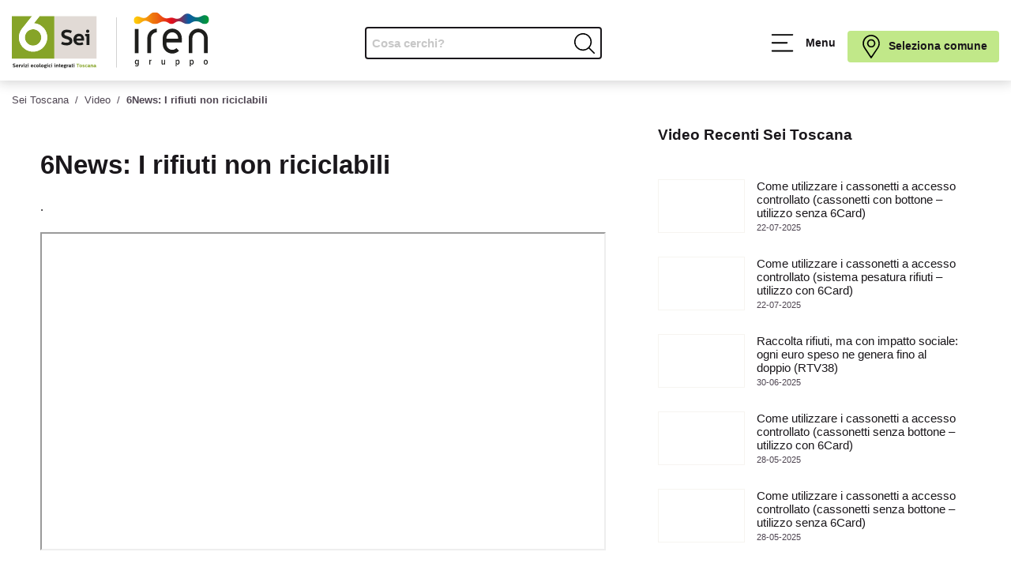

--- FILE ---
content_type: text/html; charset=UTF-8
request_url: https://seitoscana.it/video/28062021-6news-i-rifiuti-riciclabili
body_size: 36427
content:
<!DOCTYPE html>
<html lang="it" class="printalert ">

<head>
    <title>6News: I rifiuti non riciclabili - Sei Toscana</title>
    <meta charset="UTF-8">
    <meta name="viewport" content="width=device-width, initial-scale=1.0">
    <meta http-equiv="X-UA-Compatible" content="ie=edge">
    <meta name="robots" content="max-snippet:100, max-image-preview:large">
    <meta name="google-site-verification" content="cooEMt47fe5UTXgLUtJWn8zdc7_l61ZcGLPlggbPWpo"/>
        <link rel="stylesheet" href="https://seitoscana.it/frontend/css/stylenew.css?v=1.3.6">
    <link rel="stylesheet" media="print" href="https://seitoscana.it/frontend/css/printnew.css">

    <link rel="apple-touch-icon" sizes="180x180"
          href="https://seitoscana.it/frontend/favicons/apple-touch-icon.png">
    <link rel="icon" type="image/png" sizes="32x32"
          href="https://seitoscana.it/frontend/favicons/favicon-32x32.png">
    <link rel="icon" type="image/png" sizes="16x16"
          href="https://seitoscana.it/frontend/favicons/favicon-16x16.png">
    <link rel="manifest" href="https://seitoscana.it/frontend/favicons/site.webmanifest">
    <link rel="mask-icon" href="https://seitoscana.it/frontend/favicons/safari-pinned-tab.svg" color="#86a315">
    <link rel="shortcut icon" href="https://seitoscana.it/frontend/favicons/favicon.ico">
    <meta name="msapplication-TileColor" content="#86a315">
    <meta name="msapplication-config" content="https://seitoscana.it/frontend/favicons/browserconfig.xml">
    <meta name="theme-color" content="#ffffff">
    <meta name="apple-mobile-web-app-capable" content="yes">
    <meta name="apple-mobile-web-app-status-barstyle" content="black-translucent">
    <meta name="mobile-web-app-capable" content="yes">

    <link rel="canonical" href="https://seitoscana.it/video/28062021-6news-i-rifiuti-riciclabili">
    <meta name="description" content="."/>
    <meta name="abstract" content="."/>
    <meta property="og:type" content="article">
    <meta property="og:url" content="https://seitoscana.it/video/28062021-6news-i-rifiuti-riciclabili">
    <meta property="og:title" content="6News: I rifiuti non riciclabili">
    <meta property="og:image" content="https://static.seitoscana.it/images/fit/seitoscana-6news-puntata8-indifferenziato-20210628131153-1200x628.png ">
    <meta property="og:image:secure_url" content="https://static.seitoscana.it/images/fit/seitoscana-6news-puntata8-indifferenziato-20210628131153-1200x628.png "/>
    <meta property="og:image:width" content="1200"/>
    <meta property="og:image:height" content="628"/>
    <meta property="og:description" content=".">
    <meta property="og:locale" content="it_IT">
    <meta property="og:site_name" content="Sei Toscana">

    <meta name="twitter:card" content="summary"/>
    <meta name="twitter:site" content="@seitoscana"/>
    <meta name="twitter:creator" content="@seitoscana"/>
    <meta name="twitter:url" content="https://seitoscana.it/video/28062021-6news-i-rifiuti-riciclabili"/>
    <meta name="twitter:title" content="6News: I rifiuti non riciclabili"/>
    <meta name="twitter:description" content=""/>
    <meta name="twitter:image" content="https://static.seitoscana.it/images/fit/seitoscana-6news-puntata8-indifferenziato-20210628131153-1200x628.png "/>

    
    
    <script type="text/javascript">
        var _iub = _iub || [];
        _iub.csConfiguration = {"askConsentAtCookiePolicyUpdate":true,"perPurposeConsent":true,"reloadOnConsent":true,"siteId":1944057,"cookiePolicyId":59671259,"lang":"it","i18n":{"it":{"banner":{"title":"","dynamic":{"body":"Servizi Ecologici Integrati Toscana S.r.l. (in seguito “SEI Toscana”), titolare del trattamento dei dati, informa l’utente che tale sito web installa cookie tecnici e, previo consenso dell’utente, può installare cookie non tecnici (es. di profilazione), di seguito dettagliati nella sezione “preferenze”.\nLa chiusura del presente banner consente la navigazione del sito web mantenendo le impostazioni di default (solo cookie tecnici). Per maggiori informazioni in ordine ai cookies utilizzati dal sito è possibile consultare l’<a href=\"https://seitoscana.it/privacy/informativa-cookie\">informativa cookies completa</a>. È possibile, in ogni momento, gestire le preferenze di seguito mediante il link “preferenze cookie” presente nel footer."}}}},"banner":{"acceptButtonCaptionColor":"#000000","acceptButtonColor":"#c1e889","acceptButtonDisplay":true,"backgroundColor":"#ffffff","backgroundOverlay":true,"brandBackgroundColor":"#FFFFFF","brandTextColor":"#000000","closeButtonRejects":true,"customizeButtonCaptionColor":"#010101","customizeButtonColor":"#e1d9d5","customizeButtonDisplay":true,"explicitWithdrawal":true,"fontSizeCloseButton":"14px","listPurposes":true,"logo":"https://seitoscana.it/frontend/graphics/logo-seitoscana.svg","position":"float-bottom-center","rejectButtonCaptionColor":"#000000","rejectButtonColor":"#c1e889","rejectButtonDisplay":true,"showPurposesToggles":true,"textColor":"#010101","acceptButtonCaption":"Accetto tutti i cookie","rejectButtonCaption":"Rifiuto tutti i cookie"}};
    </script>
    <script type="text/javascript" src="https://cs.iubenda.com/autoblocking/1944057.js"></script>
    <script type="text/javascript" src="//cdn.iubenda.com/cs/iubenda_cs.js" charset="UTF-8" async></script>

    <script src="https://www.google.com/recaptcha/api.js?hl=&render=6Lf7vtIpAAAAALI2esCIYUyPN3G84LNIcxwLmVm8"></script>

    
    <script type="application/ld+json">
        {
                "@context": "https://schema.org",
                "@type": "Corporation",
                "name": "Sei Toscana",
                "alternateName": "Servizi Ecologici Integrati Toscana",
                "url": "https://www.seitoscana.it",
                "logo": "https://seitoscana.it/frontend/images/logo-seitoscana.png",
        "contactPoint": {
            "@type": "ContactPoint",
            "telephone": "800127484",
            "contactType": "customer service",
            "areaServed": "IT",
            "availableLanguage": "Italian"
        },
        "sameAs": [
            "https://www.facebook.com/Sei-Toscana-SEI-X-NOI-989748314402953",
            "https://twitter.com/seitoscana",
            "",
            "https://www.youtube.com/channel/UCUPqWvmFvwnaI-OIR6h4Eig",
            ""
        ]
        }
    </script>

    <script type="application/ld+json">
        {
          "@context": "https://schema.org/",
          "@type": "WebSite",
          "name": "Sei Toscana",
          "url": "https://www.seitoscana.it",
          "potentialAction": {
            "@type": "SearchAction",
            "target": "https://www.seitoscana.it/search?s={search_term_string}",
            "query-input": "required name=search_term_string"
          }
        }
    </script>

</head>

<body class="video" data-url="https://seitoscana.it" itemscope itemtype="http://schema.org/WebPage">

<div id="app">

    <nav class="skip-link" aria-label="Skip link">
        <a href="#mainmenu" class="skip-link">Vai al menu principale</a>
        <a href="#inputricerca" class="skip-link">Vai alla ricerca</a>
        <a href="#main" class="skip-link">Vai al contenuto</a>
        <a href="#footer" class="skip-link">Vai al footer</a>
    </nav>

    <header id="header" class=" ">
        <div id="headercontainer" class="container">

            
            <h1 class
            ="logo">
                <a href="https://seitoscana.it" class="logo-link" title="Vai alla home di Sei Toscana">
                    <span class="sr-only">Sei Toscana, Servizi Ecologici Integrati</span>
                    <svg version="1.1"  xmlns="http://www.w3.org/2000/svg" xmlns:xlink="http://www.w3.org/1999/xlink" x="0px" y="0px"
	 viewBox="0 0 1237.2 355.9" style="enable-background:new 0 0 1237.2 355.9;" xml:space="preserve">
     <title>Sei Toscana</title>
     <desc>Servizi Ecologici Integrati Toscana</desc>
	<defs>
		<path id="SVGID_1_" d="M1009.5,75C1009.5,75,1009.5,75,1009.5,75C1009.5,75,1009.5,75,1009.5,75 M874.6,9
			c-15.3,9.8-25.1,27.3-43.7,29.5c-15.7,2-27.4-8.6-40.7-9.9c-0.5,0-1.1-0.1-2.3-0.1c-13.4,0-24.3,10.9-24.3,24.3
			c0,13.4,10.9,24.3,24.3,24.3c4.3,0,8.4-1.1,11.9-3.1c10.7-5.3,19.1-16,33.3-17.8c18-2.3,31.5,11.6,48.1,17.8c4.6,2,9.6,3.1,15,3.1
			c3.8,0,7.5-0.6,11-1.6c16.8-4.8,30.2-18.7,53.8-14.8c13.4,2.2,20.6,8.6,27.6,12.6c3.3,2.4,7.4,3.8,11.8,3.8c3.3,0,6.4-0.8,9.2-2.2
			c9.9-4.3,19.4-13.9,32.6-15.5c17.2-2.2,30,9.7,44.8,15c4,1.8,8.5,2.7,13.2,2.7c6.6,0,12.7-1.9,17.8-5.2
			c10.7-5.6,20.6-14,39.8-13.1c18.4,0.8,27,10.5,37.8,15.3c4,1.9,8.6,2.9,13.4,2.7c15.5-0.7,27.4-13.8,26.7-29.3
			c-0.7-15.5-13.9-27.5-29.3-26.7c-3.7,0.2-7.2,1.1-10.4,2.5c-10.4,4-19.7,11.8-37,11c-21.8-1-30.8-12.9-43-19.3
			c-4.7-2.6-10.1-4-15.7-4c-6.9,0-13.3,2.1-18.6,5.7c-14,8.7-23.5,24.6-41.3,26.8c-15.1,1.9-27.7-7.3-39.8-7.3
			c-10.5,0-22.5,6.3-36.1,4.1c-23-3.8-31.4-20.1-44.9-30.2c-6.4-5-14.4-8-23.2-8C888.1,2.2,880.7,4.7,874.6,9"/>
	</defs>
	<clipPath id="SVGID_00000003794953071771833990000000408245749892824968_">
		<use xlink:href="#SVGID_1_"  style="overflow:visible;"/>
	</clipPath>
		<linearGradient id="SVGID_00000134929653717123747560000006966544157840801408_" gradientUnits="userSpaceOnUse" x1="-0.1598" y1="527.17" x2="0.8402" y2="527.17" gradientTransform="matrix(506.937 0 0 -506.937 827.1426 267281.6562)">
		<stop  offset="0" style="stop-color:#FFCB09"/>
		<stop  offset="5.316160e-02" style="stop-color:#FFCB09"/>
		<stop  offset="0.2139" style="stop-color:#F38D0C"/>
		<stop  offset="0.2764" style="stop-color:#EE740D"/>
		<stop  offset="0.3177" style="stop-color:#ED680F"/>
		<stop  offset="0.3932" style="stop-color:#E94713"/>
		<stop  offset="0.4938" style="stop-color:#E2111B"/>
		<stop  offset="0.5" style="stop-color:#E20E1B"/>
		<stop  offset="0.5207" style="stop-color:#D71222"/>
		<stop  offset="0.557" style="stop-color:#BA1C34"/>
		<stop  offset="0.6047" style="stop-color:#8A2D52"/>
		<stop  offset="0.6612" style="stop-color:#49447B"/>
		<stop  offset="0.7113" style="stop-color:#0A5BA3"/>
		<stop  offset="0.7568" style="stop-color:#096394"/>
		<stop  offset="0.8448" style="stop-color:#057A6C"/>
		<stop  offset="0.9426" style="stop-color:#019639"/>
		<stop  offset="1" style="stop-color:#019639"/>
	</linearGradient>
	<rect x="763.6" y="2.2" style="clip-path:url(#SVGID_00000003794953071771833990000000408245749892824968_);fill:url(#SVGID_00000134929653717123747560000006966544157840801408_);" width="472.7" height="75"/>

<line stroke="#1D1D1B" x1="655.8" y1="348.8" x2="655.8" y2="34.4"/>

	<path fill="#E1DAD5" d="M265.5,292.3H531V26.8H265.5V292.3z M474.9,111.1c5.8,0,10.6,4.9,10.6,10.4c0,5.7-4.9,10.4-10.6,10.4
		c-5.8,0-10.1-4.7-10.1-10.4C464.8,116,469.1,111.1,474.9,111.1 M343,210.2c-16.6,0-29.3-5.5-34.2-8.4l6.2-15.1c0,0,12,6.8,27.9,6.8
		c11.1,0,18-3.8,18-10.3c0-17.4-51.2-7.8-51.2-43.1c0-17.7,13.1-28.5,34.6-28.5c13.4,0,25.7,4.2,31.9,7.2l-6.2,15.4
		c0,0-12.2-5.8-24.7-5.8c-10.1,0-16.6,3.9-16.6,10.3c0,17.7,51.1,9.2,51.1,43.1C379.7,199.7,365.6,210.2,343,210.2 M452.2,180.2H405
		c0.8,10,9.5,13.8,17.9,13.8c8,0,15.3-2.1,19.9-4.2l6.2,13.7c-7,4-17,6.1-26.5,6.1c-21.2,0-36.8-14.3-36.8-35.8
		c0-21.6,14-37.2,34.9-37.2c21.8,0,32.3,16.9,32.3,35.5C452.8,176.8,452.2,180.2,452.2,180.2 M485.6,208.2h-18.2V154l-8.2-3v-13.1
		h26.5V208.2z"/>
	<path fill="#E1DAD5" d="M421.6,152.8c-8.8,0-15.1,5-16.9,14.5h30.5C434.9,159.5,431.9,152.8,421.6,152.8"/>
	<path fill="#1D1D1B" d="M328.6,138.6c0-6.4,6.5-10.3,16.6-10.3c12.6,0,24.7,5.8,24.7,5.8l6.2-15.4c-6.2-3-18.5-7.2-31.9-7.2
		c-21.5,0-34.6,10.8-34.6,28.5c0,35.3,51.2,25.7,51.2,43.1c0,6.5-6.9,10.3-18,10.3c-15.8,0-27.9-6.8-27.9-6.8l-6.2,15.1
		c4.9,2.8,17.6,8.4,34.2,8.4c22.6,0,36.6-10.5,36.6-28.5C379.7,147.7,328.6,156.3,328.6,138.6"/>
	<path fill="#1D1D1B" d="M420.5,136.5c-20.8,0-34.9,15.5-34.9,37.2c0,21.5,15.5,35.8,36.8,35.8c9.4,0,19.5-2,26.5-6.1l-6.2-13.7
		c-4.6,2-11.9,4.2-19.9,4.2c-8.4,0-17-3.8-17.9-13.8h47.2c0,0,0.7-3.4,0.7-8.1C452.8,153.4,442.3,136.5,420.5,136.5 M404.7,167.2
		c1.7-9.5,8.1-14.5,16.9-14.5c10.3,0,13.3,6.8,13.7,14.5H404.7z"/>
	<path fill="#1D1D1B" d="M474.9,131.9c5.7,0,10.6-4.7,10.6-10.4c0-5.5-4.7-10.4-10.6-10.4c-5.8,0-10.1,4.9-10.1,10.4
		C464.8,127.2,469.1,131.9,474.9,131.9"/>
	<polygon fill="#1D1D1B" points="459.1,137.9 459.1,151 467.4,154 467.4,208.2 485.6,208.2 485.6,137.9 	"/>
	<path fill="#1D1D1B" d="M10.4,330.4c0-1.5,1.5-2.4,4-2.4c3,0,5.9,1.4,5.9,1.4l1.5-3.7c-1.5-0.7-4.4-1.7-7.6-1.7
		c-5.1,0-8.3,2.6-8.3,6.8c0,8.4,12.2,6.1,12.2,10.3c0,1.6-1.6,2.5-4.3,2.5c-3.8,0-6.6-1.6-6.6-1.6l-1.5,3.6c1.2,0.7,4.2,2,8.2,2
		c5.4,0,8.7-2.5,8.7-6.8C22.6,332.6,10.4,334.6,10.4,330.4"/>
	<path fill="#1D1D1B" d="M33.5,329.9c-5,0-8.3,3.7-8.3,8.9c0,5.1,3.7,8.6,8.8,8.6c2.3,0,4.6-0.5,6.3-1.5l-1.5-3.3c-1.1,0.5-2.8,1-4.7,1
		c-2,0-4.1-0.9-4.3-3.3h11.2c0,0,0.2-0.8,0.2-1.9C41.2,333.9,38.7,329.9,33.5,329.9 M29.8,337.2c0.4-2.2,1.9-3.4,4-3.4
		c2.4,0,3.2,1.6,3.3,3.4H29.8z"/>
	<path fill="#1D1D1B" d="M48.6,333l-0.6-2.6h-3.5V347h4.4v-7.5c0-3.6,2-4.7,4.9-4.7h0.5v-4.6C51.4,330.3,49.7,330.9,48.6,333"/>
	<polygon fill="#1D1D1B" points="63.5,342.1 63.4,342.1 60,330.3 55.5,330.3 61.3,347 65.5,347 71.6,330.3 67,330.3 	"/>
	<path fill="#1D1D1B" d="M76.6,328c1.4,0,2.5-1.1,2.5-2.5c0-1.3-1.1-2.5-2.5-2.5c-1.4,0-2.4,1.2-2.4,2.5C74.2,326.9,75.3,328,76.6,328"
		/>
	<polygon fill="#1D1D1B" points="72.9,333.4 74.9,334.1 74.9,347 79.2,347 79.2,330.3 72.9,330.3 	"/>
	<polygon fill="#1D1D1B" points="83,333.7 86.1,333.7 91.7,333.6 91.8,333.7 82.5,343.7 82.5,347 96.8,347 96.8,343.5 93.4,343.5
		87.8,343.6 87.7,343.5 96.8,333.6 96.8,330.3 83,330.3 	"/>
	<polygon fill="#1D1D1B" points="99.1,333.4 101.1,334.1 101.1,347 105.5,347 105.5,330.3 99.1,330.3 	"/>
	<path fill="#1D1D1B" d="M102.9,328c1.4,0,2.5-1.1,2.5-2.5c0-1.3-1.1-2.5-2.5-2.5c-1.4,0-2.4,1.2-2.4,2.5
		C100.5,326.9,101.5,328,102.9,328"/>
	<path fill="#1D1D1B" d="M126.4,329.9c-5,0-8.3,3.7-8.3,8.9c0,5.1,3.7,8.6,8.8,8.6c2.3,0,4.6-0.5,6.3-1.5l-1.5-3.3
		c-1.1,0.5-2.8,1-4.7,1c-2,0-4.1-0.9-4.2-3.3H134c0,0,0.2-0.8,0.2-1.9C134.1,333.9,131.6,329.9,126.4,329.9 M122.7,337.2
		c0.4-2.2,1.9-3.4,4-3.4c2.5,0,3.2,1.6,3.3,3.4H122.7z"/>
	<path fill="#1D1D1B" d="M145.9,333.8c1.8,0,3.2,0.7,3.4,0.8l1.5-3.3c-1.3-0.7-3-1.4-5.3-1.4c-5.3,0-9.1,4.1-9.1,8.7
		c0,4.6,3.8,8.7,9.1,8.7c2.3,0,4-0.7,5.3-1.4l-1.5-3.2c-0.2,0.1-1.6,0.8-3.4,0.8c-3.9,0-4.9-3.2-4.9-4.8
		C141,336.9,142.1,333.8,145.9,333.8"/>
	<path fill="#1D1D1B" d="M161.3,329.9c-4.9,0-8.7,3.5-8.7,8.7c0,5.2,3.9,8.7,8.7,8.7c4.8,0,8.7-3.6,8.7-8.7
		C170,333.4,166.2,329.9,161.3,329.9 M161.3,343.4c-2.6,0-4.3-2.1-4.3-4.8c0-2.9,1.7-4.8,4.3-4.8c2.5,0,4.3,2,4.3,4.8
		C165.6,341.4,163.8,343.4,161.3,343.4"/>
	<path fill="#1D1D1B" d="M177.9,342.4v-19.1h-4.4v20.2c0,2,1.1,3.4,3.3,3.4c1.4,0,3.1-0.5,3.2-0.5v-3.5c-0.7,0.1-1.1,0.1-1.5,0.1
		C178.2,343,177.9,342.9,177.9,342.4"/>
	<path fill="#1D1D1B" d="M191.1,329.9c-4.9,0-8.7,3.5-8.7,8.7c0,5.2,3.9,8.7,8.7,8.7c4.8,0,8.7-3.6,8.7-8.7
		C199.8,333.4,195.9,329.9,191.1,329.9 M191.1,343.4c-2.5,0-4.3-2.1-4.3-4.8c0-2.9,1.7-4.8,4.3-4.8c2.5,0,4.3,2,4.3,4.8
		C195.3,341.4,193.5,343.4,191.1,343.4"/>
	<path fill="#1D1D1B" d="M209.8,329.9c-4.1,0-6.9,2.3-6.9,5.8c0,1.6,0.6,2.7,1.5,3.7c-0.9,0.6-1.7,1.4-1.7,2.8c0,1.3,0.7,2.3,1.8,2.8
		c-0.6,0.4-1.8,1-1.8,3c0,3.9,5,4.4,7.7,4.4c2.7,0,7.4-0.7,7.4-4.8c0-2.1-0.9-4.3-5.5-4.3c-3.3,0-6,0.1-6-1.4c0-0.4,0.3-0.7,0.6-0.9
		c1,0.5,2.5,0.6,3.3,0.6c4.4,0,6.8-2.4,6.8-5.4c0-1.2-0.4-1.9-0.6-2.3l2.1-0.5v-3.2h-6.2C211.4,330,210.4,329.9,209.8,329.9
		 M207.1,346.3c0.8,0.2,1.8,0.2,5.3,0.2c1,0,1.5,0.5,1.5,1.1c0,1.5-2.4,1.5-3.5,1.5c-2,0-4.1-0.1-4.1-1.6
		C206.4,347.1,206.7,346.5,207.1,346.3 M209.9,338.7c-1.8,0-3-1.2-3-2.8c0-1.5,1.1-2.7,3-2.7c1.8,0,2.8,1.2,2.8,2.7
		C212.8,337.6,211.6,338.7,209.9,338.7"/>
	<path fill="#1D1D1B" d="M224,328c1.4,0,2.5-1.1,2.5-2.5c0-1.3-1.1-2.5-2.5-2.5c-1.4,0-2.4,1.2-2.4,2.5C221.6,326.9,222.6,328,224,328"
		/>
	<polygon fill="#1D1D1B" points="220.2,333.4 222.2,334.1 222.2,347 226.5,347 226.5,330.3 220.2,330.3 	"/>
	<path fill="#1D1D1B" d="M239.3,333.8c1.8,0,3.2,0.7,3.4,0.8l1.5-3.3c-1.3-0.7-3-1.4-5.3-1.4c-5.3,0-9.1,4.1-9.1,8.7
		c0,4.6,3.8,8.7,9.1,8.7c2.3,0,4-0.7,5.3-1.4l-1.5-3.2c-0.2,0.1-1.6,0.8-3.4,0.8c-3.9,0-4.9-3.2-4.9-4.8
		C234.4,336.9,235.5,333.8,239.3,333.8"/>
	<path fill="#1D1D1B" d="M250,328c1.3,0,2.5-1.1,2.5-2.5c0-1.3-1.1-2.5-2.5-2.5c-1.4,0-2.4,1.2-2.4,2.5C247.6,326.9,248.6,328,250,328"
		/>
	<polygon fill="#1D1D1B" points="246.2,333.4 248.2,334.1 248.2,347 252.6,347 252.6,330.3 246.2,330.3 	"/>
	<polygon fill="#1D1D1B" points="264.9,333.4 266.9,334.1 266.9,347 271.2,347 271.2,330.3 264.9,330.3 	"/>
	<path fill="#1D1D1B" d="M268.7,328c1.4,0,2.5-1.1,2.5-2.5c0-1.3-1.1-2.5-2.5-2.5c-1.4,0-2.4,1.2-2.4,2.5
		C266.3,326.9,267.3,328,268.7,328"/>
	<path fill="#1D1D1B" d="M284.7,329.9c-3.6,0-4.9,2.5-4.9,2.5l-0.7-2.2h-3.4V347h4.5v-9.2c0-1.9,1.2-3.6,3.4-3.6c1.7,0,3,1,3,3v9.9h4.5
		v-10.1C290.9,331.6,287.7,329.9,284.7,329.9"/>
	<path fill="#1D1D1B" d="M302.1,343.3c-1.2,0-1.6-0.8-1.6-1.7v-8.1h3.5v-3.3h-3.5v-4.8h-3.7l-0.7,4.9l-2.2,0.6v2.6h2.2v7.5
		c0,4.1,1.4,6,5.4,6c1.2,0,2.4-0.3,3.3-0.8l-0.6-3.1C303.3,343.2,302.7,343.3,302.1,343.3"/>
	<path fill="#1D1D1B" d="M315,329.9c-5,0-8.3,3.7-8.3,8.9c0,5.1,3.7,8.6,8.8,8.6c2.3,0,4.6-0.5,6.3-1.5l-1.5-3.3c-1.1,0.5-2.8,1-4.7,1
		c-2,0-4.1-0.9-4.3-3.3h11.2c0,0,0.2-0.8,0.2-1.9C322.7,333.9,320.2,329.9,315,329.9 M311.2,337.2c0.4-2.2,1.9-3.4,4-3.4
		c2.4,0,3.2,1.6,3.3,3.4H311.2z"/>
	<path fill="#1D1D1B" d="M332.5,329.9c-4.1,0-6.9,2.3-6.9,5.8c0,1.6,0.6,2.7,1.5,3.7c-0.9,0.6-1.7,1.4-1.7,2.8c0,1.3,0.6,2.3,1.8,2.8
		c-0.6,0.4-1.8,1-1.8,3c0,3.9,5,4.4,7.7,4.4c2.7,0,7.4-0.7,7.4-4.8c0-2.1-0.9-4.3-5.5-4.3c-3.3,0-6,0.1-6-1.4c0-0.4,0.3-0.7,0.6-0.9
		c1,0.5,2.5,0.6,3.3,0.6c4.4,0,6.8-2.4,6.8-5.4c0-1.2-0.4-1.9-0.6-2.3l2.1-0.5v-3.2h-6.2C334.2,330,333.2,329.9,332.5,329.9
		 M329.8,346.3c0.8,0.2,1.8,0.2,5.4,0.2c1,0,1.5,0.5,1.5,1.1c0,1.5-2.4,1.5-3.5,1.5c-2,0-4.1-0.1-4.1-1.6
		C329.1,347.1,329.5,346.5,329.8,346.3 M332.6,338.7c-1.8,0-3-1.2-3-2.8c0-1.5,1.1-2.7,3-2.7c1.8,0,2.8,1.2,2.8,2.7
		C335.5,337.6,334.4,338.7,332.6,338.7"/>
	<path fill="#1D1D1B" d="M348.2,333l-0.6-2.6h-3.5V347h4.4v-7.5c0-3.6,2-4.7,4.9-4.7h0.6v-4.6C351,330.3,349.2,330.9,348.2,333"/>
	<path fill="#1D1D1B" d="M369.8,342.4v-7c0-3.6-2.3-5.6-6.5-5.6c-2.3,0-5.1,0.6-6.6,1.1l0.8,3.1c1.3-0.3,3.6-0.6,5.1-0.6
		c1.4,0,3,0.3,3,2.8v0.5c-1.1-0.1-2.3-0.2-3.5-0.2c-3.8,0-6.9,1.8-6.9,5.4c0,3.5,3,5.5,6.1,5.5c2.3,0,4.3-1.2,5.2-2.9v0.4
		c0,1.8,1.8,2.2,2.8,2.2c1.2,0,2.6-0.5,2.7-0.5v-3.5c-0.7,0.1-1.2,0.1-1.5,0.1C370,343,369.8,342.9,369.8,342.4 M365.6,341.3
		c0,1.6-1.9,2.7-3.6,2.7c-1.4,0-2.7-0.9-2.7-2.3c0-2,2.2-2.3,3.7-2.3c0.9,0,1.8,0.1,2.7,0.3V341.3z"/>
	<path fill="#1D1D1B" d="M381.9,343.3c-1.2,0-1.6-0.8-1.6-1.7v-8.1h3.5v-3.3h-3.5v-4.8h-3.7l-0.7,4.9l-2.3,0.6v2.6h2.3v7.5
		c0,4.1,1.4,6,5.3,6c1.2,0,2.4-0.3,3.3-0.8l-0.7-3.1C383.1,343.2,382.5,343.3,381.9,343.3"/>
	<path fill="#1D1D1B" d="M392.6,325.6c0-1.3-1.1-2.5-2.5-2.5c-1.4,0-2.4,1.2-2.4,2.5c0,1.4,1,2.5,2.4,2.5
		C391.5,328,392.6,326.9,392.6,325.6"/>
	<polygon fill="#1D1D1B" points="386.4,333.4 388.3,334.1 388.3,347 392.7,347 392.7,330.3 386.4,330.3 	"/>
	<path fill="#86A428" d="M94.2,126.4l-2.9,3.6c-7.5,10.4-10.9,23-9.5,35.9c1.5,13.7,8.3,25.9,19,34.5c9.2,7.4,20.3,11.3,32.1,11.3
		c15.8,0,30.4-7,40.2-19.3c17.8-22.2,14.2-54.6-8-72.4c-9.2-7.4-20.4-11.3-32.1-11.3C118,108.6,104,115.1,94.2,126.4"/>
	<path fill="#86A428" d="M138.1,71.6c18.3,1.1,36,7.8,50.4,19.3c38.2,30.6,44.4,86.6,13.8,124.8c-16.9,21.1-42.2,33.3-69.3,33.3h0
		c-20.1,0-39.7-6.9-55.4-19.5c-18.5-14.8-30.1-36-32.7-59.5c-2.6-23.6,4.1-46.7,18.9-65.2c1.8-2.3,3.7-4.4,5.7-6.5l56.8-71.4H0
		v265.5h265.5V26.8h-91.6L138.1,71.6z"/>
	<polygon fill="#86A428" points="423,324.4 404.7,324.4 404.7,328.6 411.6,328.6 411.6,347 416.1,347 416.1,328.6 423,328.6 	"/>
	<path fill="#86A428" d="M431.3,329.9c-4.9,0-8.7,3.5-8.7,8.7c0,5.2,3.9,8.7,8.7,8.7c4.8,0,8.7-3.6,8.7-8.7
		C440,333.4,436.1,329.9,431.3,329.9 M431.3,343.4c-2.5,0-4.3-2.1-4.3-4.8c0-2.9,1.7-4.8,4.3-4.8c2.5,0,4.3,2,4.3,4.8
		C435.6,341.4,433.7,343.4,431.3,343.4"/>
	<path fill="#86A428" d="M446.9,335c0-0.7,0.7-1.6,2.6-1.6c2.2,0,4.3,1,4.3,1l1.3-3.1c-1.2-0.6-3.5-1.3-6-1.3c-3.9,0-6.4,2-6.4,5.1
		c0,6.2,8.9,4.6,8.9,7.2c0,0.7-0.7,1.6-3,1.6c-2.3,0-4.6-1.1-4.6-1.1l-1.3,3.2c1,0.5,3.1,1.5,6.1,1.5c4.2,0,7-1.9,7-5.2
		C455.7,336,446.9,337.6,446.9,335"/>
	<path fill="#86A428" d="M467.5,333.8c1.8,0,3.2,0.7,3.5,0.8l1.5-3.3c-1.3-0.7-3-1.4-5.3-1.4c-5.3,0-9.1,4.1-9.1,8.7
		c0,4.6,3.8,8.7,9.1,8.7c2.3,0,4-0.7,5.3-1.4l-1.5-3.2c-0.2,0.1-1.6,0.8-3.5,0.8c-3.9,0-4.9-3.2-4.9-4.8
		C462.6,336.9,463.7,333.8,467.5,333.8"/>
	<path fill="#86A428" d="M488.6,342.4v-7c0-3.6-2.4-5.6-6.5-5.6c-2.2,0-5,0.6-6.6,1.1l0.8,3.1c1.3-0.3,3.6-0.6,5.1-0.6
		c1.3,0,3,0.3,3,2.8v0.5c-1.1-0.1-2.4-0.2-3.5-0.2c-3.8,0-6.9,1.8-6.9,5.4c0,3.5,3,5.5,6.1,5.5c2.3,0,4.3-1.2,5.2-2.9v0.4
		c0,1.8,1.8,2.2,2.8,2.2c1.2,0,2.5-0.5,2.7-0.5v-3.5c-0.7,0.1-1.2,0.1-1.5,0.1C488.9,343,488.6,342.9,488.6,342.4 M484.5,341.3
		c0,1.6-1.9,2.7-3.6,2.7c-1.4,0-2.7-0.9-2.7-2.3c0-2,2.2-2.3,3.7-2.3c0.9,0,1.8,0.1,2.7,0.3V341.3z"/>
	<path fill="#86A428" d="M502.8,329.9c-3.6,0-4.9,2.5-4.9,2.5l-0.7-2.2h-3.4V347h4.5v-9.2c0-1.9,1.2-3.6,3.4-3.6c1.7,0,3,1,3,3v9.9h4.5
		v-10.1C509,331.6,505.8,329.9,502.8,329.9"/>
	<path fill="#86A428" d="M527.3,343c-0.5,0-0.7-0.1-0.7-0.6v-7c0-3.6-2.3-5.6-6.5-5.6c-2.3,0-5.1,0.6-6.6,1.1l0.8,3.1
		c1.3-0.3,3.6-0.6,5.1-0.6c1.4,0,3,0.3,3,2.8v0.5c-1.1-0.1-2.4-0.2-3.5-0.2c-3.8,0-6.9,1.8-6.9,5.4c0,3.5,3,5.5,6.1,5.5
		c2.3,0,4.3-1.2,5.2-2.9v0.4c0,1.8,1.8,2.2,2.8,2.2c1.2,0,2.5-0.5,2.7-0.5v-3.5C528.1,343,527.6,343,527.3,343 M522.4,341.3
		c0,1.6-1.9,2.7-3.6,2.7c-1.5,0-2.7-0.9-2.7-2.3c0-2,2.2-2.3,3.7-2.3c0.9,0,1.8,0.1,2.7,0.3V341.3z"/>
	<path fill="#FFFFFF" d="M188.5,90.9c-14.4-11.5-32.1-18.2-50.4-19.3l35.9-44.8h-15.6h-16.5h-15.5L69.5,98.2c-2,2.1-3.9,4.2-5.7,6.5
		c-14.8,18.5-21.5,41.7-18.9,65.2c2.6,23.6,14.2,44.7,32.7,59.5c15.7,12.5,35.4,19.5,55.4,19.5h0c27.1,0,52.4-12.1,69.3-33.3
		C232.9,177.4,226.7,121.5,188.5,90.9 M100.8,200.3c-10.7-8.6-17.5-20.9-19-34.5c-1.4-12.9,1.9-25.5,9.5-35.9l2.9-3.6
		c9.8-11.3,23.8-17.7,38.9-17.7c11.8,0,22.9,3.9,32.1,11.3c22.2,17.8,25.8,50.2,8,72.4c-9.8,12.3-24.5,19.3-40.2,19.3
		C121.2,211.6,110.1,207.7,100.8,200.3"/>
	<path fill="#1E1E1C" d="M772.2,338l2.5-4.7c2,2.2,4.6,3.3,7.6,3.3c3.7,0,7-2,7-7.4V325c-1.8,3-4.6,4.8-7.6,4.8
		c-6.6,0-10.8-5.7-10.8-15.2c0-9.4,4.1-15.2,10.8-15.2c2.9,0,5.7,1.5,7.6,4.7v-4h6.1v28.5c0,10.2-6.4,13-12.7,13
		C778.4,341.8,775.1,340.8,772.2,338 M789.3,320.4v-11.4c-1-2.2-3.4-4-5.7-4c-4.2,0-6.3,4.1-6.3,9.8c0,5.6,2.1,9.7,6.3,9.7
		C785.9,324.4,788.3,322.6,789.3,320.4"/>
	<path fill="#1E1E1C" d="M861,329.8v-29.6h6.1v4.3c1.7-2.9,4.8-5,8.1-5v6c-0.5-0.1-1-0.2-1.6-0.2c-2.5,0-5.3,1.9-6.6,4.1v20.2H861z"/>
	<path fill="#1E1E1C" d="M954.6,329.8v-3.9c-1.6,2.4-4.8,4.6-8.6,4.6c-5.3,0-7.7-2.8-7.7-8v-22.3h6.1v20.2c0,3.4,1.6,4.7,4.2,4.7
		c2.6,0,4.8-2,6-4v-20.9h6.1v29.6H954.6z"/>
	<path fill="#1E1E1C" d="M1032.5,325.8v15.2h-6.1v-40.8h6.1v3.9c1.7-2.9,4.6-4.7,7.6-4.7c6.7,0,10.8,5.9,10.8,15.5
		c0,9.4-4.1,15.5-10.8,15.5C1037.2,330.5,1034.3,329,1032.5,325.8 M1044.6,315c0-5.7-2.1-10.1-6.3-10.1c-2.3,0-4.7,1.8-5.8,4v12.1
		c1,2.2,3.4,4.1,5.8,4.1C1042.5,325.2,1044.6,320.7,1044.6,315"/>
	<path fill="#1E1E1C" d="M1121.1,325.8v15.2h-6.1v-40.8h6.1v3.9c1.7-2.9,4.6-4.7,7.6-4.7c6.7,0,10.8,5.9,10.8,15.5
		c0,9.4-4.1,15.5-10.8,15.5C1125.7,330.5,1122.8,329,1121.1,325.8 M1133.1,315c0-5.7-2.1-10.1-6.3-10.1c-2.3,0-4.7,1.8-5.7,4v12.1
		c1,2.2,3.4,4.1,5.7,4.1C1131,325.2,1133.1,320.7,1133.1,315"/>
	<path fill="#1E1E1C" d="M1202,315c0-8.3,4.4-15.5,12.8-15.5c8.4,0,12.8,7.2,12.8,15.5c0,8.3-4.4,15.5-12.8,15.5
		C1206.4,330.5,1202,323.3,1202,315 M1221.3,315c0-5.3-2-10.1-6.5-10.1s-6.5,4.8-6.5,10.1c0,5.3,2,10.2,6.5,10.2
		S1221.3,320.3,1221.3,315"/>
	<path fill="#1E1E1C" d="M1167.8,105.1c-33,0-59.8,26.7-59.8,59.8v93.8h23.3v-93.8c0-20.1,16.3-36.5,36.5-36.5
		c20.1,0,36.5,16.3,36.5,36.5v93.8h23.3v-93.8C1227.6,131.8,1200.8,105.1,1167.8,105.1"/>
	<rect x="770.5" y="107.3" fill="#1E1E1C" width="23.3" height="151.4"/>
	<path fill="#1E1E1C" d="M848.9,164.8v93.8h23.3l0-93.8c0-20.1,16.3-36.5,36.5-36.5v-23.3C875.7,105.1,848.9,131.8,848.9,164.8"/>
	<path fill="#1E1E1C" d="M1005.2,105.1c-33,0-59.8,26.7-59.8,59.8v36.5c0,33,26.8,59.8,59.8,59.8c16.5,0,31.5-6.7,42.3-17.5l-16.5-16.5
		c-6.6,6.6-15.7,10.7-25.8,10.7c-20.1,0-36.5-16.3-36.5-36.5v-9.9h96.2v-26.5C1065,131.8,1038.2,105.1,1005.2,105.1 M968.7,168.1
		v-3.3c0-20.1,16.3-36.5,36.5-36.5c20.1,0,36.5,16.3,36.5,36.5v3.3H968.7z"/>
</svg>
                </a>
            </h1>

                <button id="togglecomune" class="button" data-target="#comunimenu_list"
                data-view="loadComuni" data-object="modal" data-modal="comunimenu" aria-haspopup="true"
                aria-expanded="false" aria-label="Seleziona Comune">
                <svg width="30" height="30">
                    <use xlink:href="#icon_marker" />
                </svg>
                <span class="txt">
                    Seleziona comune
                </span>
                </button>

                <button id="togglemenu" class="button button-outline"
                        aria-haspopup="true" aria-expanded="false" aria-label="Apri il menu">
                        <svg width="35" height="35">
                            <use xlink:href="#icon_menu" />
                        </svg>
                        <span class="txt">Menu</span>
                </button>

                
                <form id="searchform" action="https://seitoscana.it/search" role="search">
                    <label for="inputricerca">
                        <span class="sr-only">Ricerca nel sito:</span>
                        <input id="inputricerca" type="text" name="s" placeholder="Cosa cerchi?" aria-label="search"
                            value="">
                    </label>
                    <button aria-label="Cerca">
                        <svg width="55" height="55">
                            <use xlink:href="#icon_search" />
                        </svg>
                    </button>
                </form>

        </div>

        <div id="topmenu">

            <nav class="container" aria-label="Menu Sei Toscana">
                <a href="https://seitoscana.it/azienda" class="menu-item "
                title="Informazioni su Sei Toscana, consiglio di amministrazione, autorizzazioni e politiche gestione qualità">Chi
                    siamo</a>
                <a href="https://seitoscana.it/societa-trasparente" class="menu-item  "
                title="Sezione società trasparente Sei Toscana">Società trasparente</a>
                <a href="https://seitoscana.it/societa-trasparente/trasparenza-ai-sensi-del-d-lgs-n-33-2013/carta-servizi-standard-qualita"
                class="menu-item " title="Carta dei Servizi Sei Toscana">Carta
                    dei Servizi</a>
                <a href="https://seitoscana.it/gare" class="menu-item " title="Gare e appalti in corso e scaduti">Gare
                    e appalti</a>
                <a href="https://seitoscana.it/fornitori" class="menu-item "
                title="Reistrazione e accesso all'Albo fornitori di Sei Toscana">Fornitori</a>
                <a href="https://seitoscana.it/segnalazioni-reclami" class="menu-item "
                title="Segnalazioni e reclami">Segnalazioni e Reclami</a>
                <a href="https://seitoscana.it/lavora-con-noi" class="menu-item "
                title="Sezione per invio curruculum a Sei Toscana">Lavora con noi</a>

                <a href="https://seitoscana.it/contatti" class="menu-item "
                title="Pagina con i contatti di Sei Toscana">Contatti</a>

                <a href="https://www.riservata-seitoscana.it/login.php" class="menu-item" rel="noopener" target="_blank"
                title="Accesso Area riservata">Area Riservata</a>

                <a href="#" data-toggle="modal" class="menu-item"
                data-modal="piattaformagestionale" aria-haspopup="true" aria-expanded="false" aria-label="Apri Popuop Piattaforma gestionale">
                Piattaforma Gestionale
                </a>

                
                
            </nav>
        </div>

        <nav id="mainmenu" class="nav-flex" aria-label="Servizi di Sei Toscana">
            <ul class="container">
                <li class="raccolta "><a
                            href="https://seitoscana.it/raccolta-rifiuti" class="tt-u" title="I servizi di Raccolta rifiuti"
                            >
                                <svg width="55" height="55">
                                    <use xlink:href="#icon_raccolta" />
                                </svg>
                                <span>Raccolta rifiuti</span></a></li>
                <li class="centri "><a
                            href="https://seitoscana.it/centri-di-raccolta" class="tt-u "
                            title="I Centri di Raccolta delle provincie di Arezzo, Grosseto, Siena e Val di Cornia"
                           >
                            <svg width="55" height="55">
                                <use xlink:href="#icon_cdr" />
                            </svg>
                        <span>Centri di Raccolta</a></li>
                <li class="ritiro "><a
                            href="https://seitoscana.it/ritiro-ingombranti" class="tt-u "
                            title="Prenota il Ritiro degli ingombranti a domicilio">
                            <svg width="55" height="55">
                                <use xlink:href="#icon_ritiro" />
                            </svg>
                            <span>Ritiro ingombranti</span></a></li>
                <li class="bolletta "><a
                            href="https://seitoscana.it/bolletta-rifiuti" class="tt-u">
                            <svg width="55" height="55">
                                <use xlink:href="#icon_bolletta" />
                            </svg>
                        <span>Bolletta rifiuti</span></a></li>

                <li class="commerciali ">
                    <a href="https://seitoscana.it/servizi-commerciali" class="tt-u"
                                        title="Servizi commerciali per enti e aziende">
                            <svg width="55" height="55">
                                <use xlink:href="#icon_servizi" />
                            </svg>
                            <span>Servizi commerciali</span></a></li>
            </ul>
        </nav>

</header>


<section id="breadcrumb">
        <h2 class="hidden">Sei qui</h2>
        <ol itemscope itemtype="http://schema.org/BreadcrumbList" class="breadcrumb container">
            <li itemprop="itemListElement" itemscope itemtype="http://schema.org/ListItem">
    <a itemprop="item" href="https://seitoscana.it">
        <span itemprop="name">Sei Toscana</span></a>
    <meta itemprop="position" content="1" />
</li>
                                        <li itemprop="itemListElement" itemscope itemtype="http://schema.org/ListItem">
                    <a  itemprop="item" href="https://seitoscana.it/video">
                    <span itemprop="name">Video</span> </a>
                    <meta itemprop="position" content="2" />
                </li>
                <li itemprop="itemListElement" itemscope itemtype="http://schema.org/ListItem">
                    <a itemprop="item" href="https://seitoscana.it/video/28062021-6news-i-rifiuti-riciclabili">
                    <span itemprop="name">6News: I rifiuti non riciclabili</span> </a>
                    <meta itemprop="position" content="3" />
                </li>
            
        </ol>
</section>

<script type="application/ld+json">
  {
    "@context": "https://schema.org",
    "@type": "BreadcrumbList",
    "itemListElement": [{
      "@type": "ListItem",
      "position": 1,
      "item": {
        "@id": "https://seitoscana.it",
        "name": "Sei Toscana"
        }
    },

        {
      "@type": "ListItem",
      "position": 2,
      "item": {
        "@id":  "https://seitoscana.it/video",
        "name": "Video"
        }
    },
    {
      "@type": "ListItem",
      "position": 3,
      "item": {
        "@id":  "https://seitoscana.it/video/28062021-6news-i-rifiuti-riciclabili",
        "name": "6News: I rifiuti non riciclabili"
        }
    }
    
    ]
  }
</script>
<script type="application/ld+json">
  {
    "@context": "https://schema.org",
    "@type": "NewsArticle",
    "mainEntityOfPage": {
      "@type": "WebPage",
      "@id": "https://seitoscana.it/video/28062021-6news-i-rifiuti-riciclabili"
    },
    "headline": "6News: I rifiuti non riciclabili",
    "image": "https://static.seitoscana.it/images/seitoscana-6news-puntata8-indifferenziato-20210628131153.png",  
    "author": {
      "@type": "Organization",
      "name": "Sei Toscana"
    },  
    "publisher": {
      "@type": "Organization",
      "name": "Sei Toscana",
      "logo": {
        "@type": "ImageObject",
        "url": "https://seitoscana.it/frontend/images/logo-seitoscana.png"
      }
    },
    "datePublished": "2021-06-28",
    "dateModified": "2021-06-30"
  }
  </script>
  <main id="main" tabindex="-1"class="container">

        <div class="columns">

    <div class="article  column col-6 col-lg-7 col-xl-7 col-md-12 col-ml-auto m-t-1 ">

        <div class="article-header">
            <h1>6News: I rifiuti non riciclabili</h1>
        </div>

        
        <div class="article-body">
            <div class="body-wrapper">
    <p>.</p>
</div>                <div class="youtube-container">
                <div class="youtube-player">
                <iframe id="youtube-iframe" type="text/plain" class="_iub_cs_activate" data-iub-purposes="1"
                data-suppressedsrc="https://www.youtube.com/embed/TIIDpmQGKuU?controls=1&showinfo=1&rel=0&autoplay=0&loop=0&&mute=0" allowFullScreen></iframe>
                </div>
            </div>
        </div>

        
        
        
    </div>

    <aside class="sidebar column col-3 col-lg-4 col-xl-4 col-md-12 col-ml-auto col-mr-auto m-t-3 ">
            <h2 class="hidden">Sidebar</h2>

                        
            <section class="section m-b-2">
<h3 class="section-title">Video Recenti Sei Toscana</h3>
        <article class="preview preview--news preview--horizontal preview--video video-id-30434  has-video">
        <a href="https://seitoscana.it/video/22072025-come-utilizzare-i-cassonetti-accesso-controllato-cassonetti-bottone-utilizzo-senza-6card" title="Come utilizzare i cassonetti a accesso controllato (cassonetti con bottone – utilizzo senza 6Card)">
                                <div class="img_container">
                <img class="preview__img" src="https://static.seitoscana.it/images/fit/immagine-2025-07-22-164306-20250722164322-150x100.jpg"  alt="" loading="lazy">
            </div>
                        <div class="preview__container">
                 <h4>Come utilizzare i cassonetti a accesso controllato (cassonetti con bottone – utilizzo senza 6Card)</h4>
        <small class="preview__meta">
        <time datetime="2025-07-22 00:00:00">22-07-2025</time>
    </small>
    </div>
    </a>
</article>
        <article class="preview preview--news preview--horizontal preview--video video-id-30435  has-video">
        <a href="https://seitoscana.it/video/22072025-come-utilizzare-i-cassonetti-accesso-controllato-sistema-pesatura-rifiuti-utilizzo-6card" title="Come utilizzare i cassonetti a accesso controllato (sistema pesatura rifiuti – utilizzo con 6Card)">
                                <div class="img_container">
                <img class="preview__img" src="https://static.seitoscana.it/images/fit/pesatura-20250722174028-150x100.jpg"  alt="" loading="lazy">
            </div>
                        <div class="preview__container">
                 <h4>Come utilizzare i cassonetti a accesso controllato (sistema pesatura rifiuti – utilizzo con 6Card)</h4>
        <small class="preview__meta">
        <time datetime="2025-07-22 00:00:00">22-07-2025</time>
    </small>
    </div>
    </a>
</article>
        <article class="preview preview--news preview--horizontal preview--video video-id-30313  has-video">
        <a href="https://seitoscana.it/video/30062025-raccolta-rifiuti-ma-impatto-sociale-ogni-euro-speso-ne-genera-fino-al-doppio-rtv38" title="Raccolta rifiuti, ma con impatto sociale: ogni euro speso ne genera fino al doppio (RTV38)">
                                <div class="img_container">
                <img class="preview__img" src="https://static.seitoscana.it/images/fit/convegno-colozza-santoro-mecheri-bertolini-paglia-autorino-baietti-grifoni-20250619114402-150x100.jpg"  alt="" loading="lazy">
            </div>
                        <div class="preview__container">
                 <h4>Raccolta rifiuti, ma con impatto sociale: ogni euro speso ne genera fino al doppio (RTV38)</h4>
        <small class="preview__meta">
        <time datetime="2025-06-30 00:00:00">30-06-2025</time>
    </small>
    </div>
    </a>
</article>
        <article class="preview preview--news preview--horizontal preview--video video-id-30214  has-video">
        <a href="https://seitoscana.it/video/28052025-vide-tutorial-come-utilizzare-correttamente-i-cassonetti-ad-accesso-controllato-con-6card" title="Come utilizzare i cassonetti a accesso controllato (cassonetti senza bottone – utilizzo con 6Card)">
                                <div class="img_container">
                <img class="preview__img" src="https://static.seitoscana.it/images/fit/tutorial-nuvovo-6-card-20250528171356-150x100.jpg"  alt="" loading="lazy">
            </div>
                        <div class="preview__container">
                 <h4>Come utilizzare i cassonetti a accesso controllato (cassonetti senza bottone – utilizzo con 6Card)</h4>
        <small class="preview__meta">
        <time datetime="2025-05-28 00:00:00">28-05-2025</time>
    </small>
    </div>
    </a>
</article>
        <article class="preview preview--news preview--horizontal preview--video video-id-30215  has-video">
        <a href="https://seitoscana.it/video/28052025-vide-tutorial-come-utilizzare-correttamente-i-cassonetti-ad-accesso-controllato-senza-6card" title="Come utilizzare i cassonetti a accesso controllato (cassonetti senza bottone – utilizzo senza 6Card)">
                                <div class="img_container">
                <img class="preview__img" src="https://static.seitoscana.it/images/fit/tutorial-nuvovo-20250528170528-150x100.jpg"  alt="" loading="lazy">
            </div>
                        <div class="preview__container">
                 <h4>Come utilizzare i cassonetti a accesso controllato (cassonetti senza bottone – utilizzo senza 6Card)</h4>
        <small class="preview__meta">
        <time datetime="2025-05-28 00:00:00">28-05-2025</time>
    </small>
    </div>
    </a>
</article>
</section>
                <div class="bg-col--neutral rounded p-1 m-b-2 sticky">
    <h3 class="m-t-0">Sei Toscana su YouTube</h3>
    <a href="https://www.youtube.com/channel/UCUPqWvmFvwnaI-OIR6h4Eig" class="width-190 d-block m-l-auto m-r-auto" target="_blank">
        <svg version="1.1" id="Layer_1" xmlns="http://www.w3.org/2000/svg" xmlns:xlink="http://www.w3.org/1999/xlink" x="0px" y="0px"
          viewBox="0 0 380.9 85" style="enable-background:new 0 0 380.9 85;" xml:space="preserve">
        <style type="text/css">
          .st0{fill:#FF0000;}
          .st1{fill:#FFFFFF;}
          .st2{fill:#282828;}
        </style>
        <g>
          <path class="st0" d="M118.9,13.3c-1.4-5.2-5.5-9.3-10.7-10.7C98.7,0,60.7,0,60.7,0s-38,0-47.5,2.5C8.1,3.9,3.9,8.1,2.5,13.3
            C0,22.8,0,42.5,0,42.5s0,19.8,2.5,29.2c1.4,5.2,5.5,9.3,10.7,10.7C22.8,85,60.7,85,60.7,85s38,0,47.5-2.5
            c5.2-1.4,9.3-5.5,10.7-10.7c2.5-9.5,2.5-29.2,2.5-29.2S121.5,22.8,118.9,13.3z"/>
          <polygon class="st1" points="48.6,60.7 80.2,42.5 48.6,24.3 	"/>
        </g>
        <g>
          <g>
            <path class="st2" d="M176.3,77.4c-2.4-1.6-4.1-4.1-5.1-7.6c-1-3.4-1.5-8-1.5-13.6v-7.7c0-5.7,0.6-10.3,1.7-13.8
              c1.2-3.5,3-6,5.4-7.6c2.5-1.6,5.7-2.4,9.7-2.4c3.9,0,7.1,0.8,9.5,2.4c2.4,1.6,4.1,4.2,5.2,7.6c1.1,3.4,1.7,8,1.7,13.8v7.7
              c0,5.7-0.5,10.2-1.6,13.7c-1.1,3.4-2.8,6-5.2,7.6c-2.4,1.6-5.7,2.4-9.8,2.4C182.1,79.8,178.7,79,176.3,77.4z M189.8,69
              c0.7-1.7,1-4.6,1-8.5V43.9c0-3.8-0.3-6.6-1-8.4c-0.7-1.8-1.8-2.6-3.5-2.6c-1.6,0-2.8,0.9-3.4,2.6c-0.7,1.8-1,4.6-1,8.4v16.6
              c0,3.9,0.3,6.8,1,8.5c0.6,1.7,1.8,2.6,3.5,2.6C188,71.6,189.1,70.8,189.8,69z"/>
            <path class="st2" d="M360.9,56.3V59c0,3.4,0.1,6,0.3,7.7c0.2,1.7,0.6,3,1.3,3.7c0.6,0.8,1.6,1.2,3,1.2c1.8,0,3-0.7,3.7-2.1
              c0.7-1.4,1-3.7,1.1-7l10.3,0.6c0.1,0.5,0.1,1.1,0.1,1.9c0,4.9-1.3,8.6-4,11s-6.5,3.6-11.4,3.6c-5.9,0-10-1.9-12.4-5.6
              c-2.4-3.7-3.6-9.4-3.6-17.2v-9.3c0-8,1.2-13.8,3.7-17.5c2.5-3.7,6.7-5.5,12.6-5.5c4.1,0,7.3,0.8,9.5,2.3c2.2,1.5,3.7,3.9,4.6,7
              c0.9,3.2,1.3,7.6,1.3,13.2v9.1H360.9z M362.4,33.9c-0.6,0.8-1,2-1.2,3.7c-0.2,1.7-0.3,4.3-0.3,7.8v3.8h8.8v-3.8
              c0-3.4-0.1-6-0.3-7.8c-0.2-1.8-0.7-3-1.3-3.7c-0.6-0.7-1.6-1.1-2.8-1.1C363.9,32.7,363,33.1,362.4,33.9z"/>
            <path class="st2" d="M147.1,55.3L133.5,6h11.9l4.8,22.3c1.2,5.5,2.1,10.2,2.7,14.1h0.3c0.4-2.8,1.3-7.4,2.7-14l5-22.4h11.9
              L159,55.3v23.6h-11.8V55.3z"/>
            <path class="st2" d="M241.6,25.7v53.3h-9.4l-1-6.5h-0.3c-2.5,4.9-6.4,7.4-11.5,7.4c-3.5,0-6.1-1.2-7.8-3.5
              c-1.7-2.3-2.5-5.9-2.5-10.9V25.7h12v39.1c0,2.4,0.3,4.1,0.8,5.1c0.5,1,1.4,1.5,2.6,1.5c1,0,2-0.3,3-1c1-0.6,1.7-1.4,2.1-2.4V25.7
              H241.6z"/>
            <path class="st2" d="M303.1,25.7v53.3h-9.4l-1-6.5h-0.3c-2.5,4.9-6.4,7.4-11.5,7.4c-3.5,0-6.1-1.2-7.8-3.5
              c-1.7-2.3-2.5-5.9-2.5-10.9V25.7h12v39.1c0,2.4,0.3,4.1,0.8,5.1c0.5,1,1.4,1.5,2.6,1.5c1,0,2-0.3,3-1c1-0.6,1.7-1.4,2.1-2.4V25.7
              H303.1z"/>
            <path class="st2" d="M274.2,15.7h-11.9v63.2h-11.7V15.7h-11.9V6h35.5V15.7z"/>
            <path class="st2" d="M342.8,34.2c-0.7-3.4-1.9-5.8-3.5-7.3c-1.6-1.5-3.9-2.3-6.7-2.3c-2.2,0-4.3,0.6-6.2,1.9
              c-1.9,1.2-3.4,2.9-4.4,4.9h-0.1l0-28.1h-11.6v75.6h9.9l1.2-5h0.3c0.9,1.8,2.3,3.2,4.2,4.3c1.9,1,3.9,1.6,6.2,1.6
              c4.1,0,7-1.9,8.9-5.6c1.9-3.7,2.9-9.6,2.9-17.5v-8.4C343.8,42.2,343.5,37.5,342.8,34.2z M331.8,55.9c0,3.9-0.2,6.9-0.5,9.1
              c-0.3,2.2-0.9,3.8-1.6,4.7c-0.8,0.9-1.8,1.4-3,1.4c-1,0-1.9-0.2-2.7-0.7c-0.8-0.5-1.5-1.2-2-2.1V38.1c0.4-1.4,1.1-2.6,2.1-3.6
              c1-0.9,2.1-1.4,3.2-1.4c1.2,0,2.2,0.5,2.8,1.4c0.7,1,1.1,2.6,1.4,4.8c0.3,2.3,0.4,5.5,0.4,9.6V55.9z"/>
          </g>
        </g>
        </svg>
    </a>
</div>

    </aside>

</div>

  </main>


<footer id="footer"  tabindex="-1" class="p-t-3  " aria-label="Site">
    <div class="container sitemap">
        <div class="columns">

            <div class="column col-sm-12 m-t-2">
                <strong>Sei Toscana</strong>
                <ul>
                    <li><a href="https://seitoscana.it/azienda" class="" title="Cosa è Sei Toscana">Chi siamo</a></li>
                    <li><a href="https://seitoscana.it/azienda/consiglio-di-amministrazione" class="" title="Il consiglio di amministrazione di Sei Toscana">Consiglio di amministrazione</a></li>
                    <li><a href="https://seitoscana.it/azienda/autorizzazioni-regolamenti" class="" title="Autorizzazioni e regolamenti di Sei Toscana">Autorizzazioni e regolamenti</a></li>
                    <li><a href="https://seitoscana.it/societa-trasparente" class="" title="Sezione Società trasparente">Società trasparente</a></li>
                    <li><a href="https://seitoscana.it/azienda/politica-qualita-ambiente-sicurezza" class="" title="Le nostre Politiche della gestione della qualità">Politiche della gestione della qualità</a>
                    </li>
                    <li><a href="https://seitoscana.it/azienda/modello-organizzativo-codice-etico" class="" title="Il nostro modello organizzativo e codice etico">Il modello organizzativo e codice etico</a>
                    </li>
                </ul>
            </div>

            <div class="column col-sm-12 m-t-2">
                <strong>Raccolta differenziata</strong>
                <ul>
                    <li><a href="https://seitoscana.it/raccolta-differenziata/carta-cartone"
                           title="Raccolta differenziata Carta e Cartone">Carta e Cartone</a></li>
                    <li><a href="https://seitoscana.it/raccolta-differenziata/multimateriale"
                           title="Raccolta differenziata Multimateriale">Multimateriale</a></li>
                    <li><a href="https://seitoscana.it/raccolta-differenziata/vetro"
                           title="Raccolta differenziata Vetro">Vetro</a></li>
                    <li><a href="https://seitoscana.it/raccolta-differenziata/organico"
                           title="Raccolta rifiuti Organici">Organico</a></li>
                    <li><a href="https://seitoscana.it/raccolta-differenziata/indifferenziato"
                           title="Raccolta rifiuti indifferenziati">Indifferenziato</a></li>
                    <li><a href="https://seitoscana.it/raccolta-differenziata/raee" title="Raccolta rifiuti RAEE">RAEE</a></li>
                    <li><a href="https://seitoscana.it/raccolta-differenziata/olioalimentareesausto"
                           title="Raccolta Olio Alimentare Esausto">Olio Alimentare Esausto</a></li>
                    <li><a href="https://seitoscana.it/raccolta-differenziata/pileesauste" title="Raccolta Pile esauste">Pile
                            esauste</a></li>
                    <li><a href="https://seitoscana.it/raccolta-differenziata/farmaciscaduti" title="Raccolta Farmaci scaduti">Farmaci
                            scaduti</a></li>
                </ul>
            </div>

            <div class="column col-sm-12 m-t-2">
                <strong>Come fare per</strong>
                <ul>
                    <li><a href="https://seitoscana.it/contatti" class=""
                           title="Contatti di Sei Toscana">Contattare Sei Toscana</a></li>
                    <li><a href="https://seitoscana.it/lavora-con-noi" class=""
                           title="Sezione per invio curruculum a Sei Toscana">Lavorare con noi</a></li>
                    <li><a href="https://seitoscana.it/fornitori" class=""
                           title="Area Fornitori Sei Toscana">Diventare fornitore</a></li>
                    <li><a href="https://seitoscana.it/gare" class=""
                           title="Bandi e Gare Sei Toscana">Partecipare a bandi e gare</a></li>
                    <li><a href="https://seitoscana.it/segnalazioni-reclami"
                           class=""
                           title="Segnalazioni, reclami e consigli a Sei Toscana">Segnalazioni e reclami</a></li>
                </ul>
            </div>

            <div class="column col-sm-12 m-t-2">
                <strong>News</strong>
                <ul>
                    <li><a href="https://seitoscana.it/notizie" class=""
                           title="Notizie da Sei Toscana">Notizie</a></li>
                    <li><a href="https://seitoscana.it/comunicati" class=""
                           title="Comunicati di Sei Toscana">Comunicati</a></li>
                    <li><a href="https://seitoscana.it/video" class="current"
                           title="Video di Sei Toscana">Video</a></li>
                    <li><a href="https://seitoscana.it/progetti-eventi-sei-toscana"
                           class=""
                           title="Progetti ed Eventi di Sei Toscana">Progetti ed Eventi</a></li>
                    <li><a href="https://seitoscana.it/parlano-di-noi" class=""
                           title="Parlano di noi Sei Toscana">Parlano di noi</a></li>
                </ul>
            </div>

            <div class="column col-sm-12 m-t-2">
                <strong>Sei Toscana</strong>
                <ul>
                    <li><a href="https://seitoscana.it/domande-frequenti" class=""
                           title="Le domande frequenti su Sei Toscana e i sui servizi">Domande frequenti</a></li>
                    <li><a href="https://seitoscana.it/areautente" class=""
                           >Area utenti Bolletta</a></li>
                    <li><a href="https://seitoscana.it/comuni" class=""
                           >Comuni serviti</a></li>
                    <li><a href="https://seitoscana.it/newsletter" class=""
                           title="Newsletter di Sei Toscana">Newsletter</a></li>
                    <li><a href="https://aps.seitoscana.it" target="_blank"
                            title="Apri il sito di APS 6Toscana">APS 6Toscana</a></li>
                </ul>
            </div>

        </div>
    </div>

    <div class="container social">
        <nav class="nav-inline t-center p-t-4">
            <a href="https://www.facebook.com/Sei-Toscana-SEI-X-NOI-989748314402953" title="Pagina Facebook Sei Toscana"
               target="_blank" rel="noopener">
                <svg class="icon" width="28" height="28">
                    <use xlink:href="#icon_facebook"/>
                </svg>
            </a>
            <a href="https://www.instagram.com/seitoscana/" title="Profilo Instragram Sei Toscana" target="_blank"
               rel="noopener">
                <svg class="icon" width="28" height="28">
                    <use xlink:href="#icon_instagram"/>
                </svg>
            </a>
            <a href="https://www.youtube.com/channel/UCUPqWvmFvwnaI-OIR6h4Eig" title="Canale YouTube Sei Toscana"
               target="_blank" rel="noopener">
                <svg class="icon" width="28" height="28">
                    <use xlink:href="#icon_youtube"/>
                </svg>
            </a>
            <a href="https://twitter.com/seitoscana" title="Pagina X Sei Toscana" target="_blank" rel="noopener">
                <svg class="icon" width="28" height="28">
                    <use xlink:href="#icon_x"/>
                </svg>
            </a>
            <a href="https://www.linkedin.com/company/sei-toscana" title="Pagina Linkedin Sei Toscana" target="_blank"
               rel="noopener">
                <svg class="icon" width="28" height="28">
                    <use xlink:href="#icon_linkedin"/>
                </svg>
            </a>

        </nav>
    </div>

    <div class="legal m-t-3 p-b-2 p-t-2">
        <div class="container">
            <div class="columns">
                <div class="column col-sm-12 col-3 t-center m-t-3  m-b-3 m-t-1--sm  m-b-1--sm">
                    <a href="tel:800127484"><img
                                src="https://seitoscana.it/frontend/images/numero-verde.svg"
                                alt="Chiama il Numero Verde Sei Toscana: 800127484" class="numeroverde" width="480" height="200" loading="lazy"></a>
                </div>
                <address class="column col-sm-12 col-6 t-center">
                    <p>©2019-2024 Sei Toscana - <strong>Servizi ecologici integrati Toscana Srl</strong><br>C.f. 01349420529 / REA: SI-140523&nbsp;<br>Società partecipante al Gruppo IVA Iren&nbsp;<br>P.Iva di Gruppo 02863660359<br>Capitale sociale in Euro sottoscritto e interamente versato € 45.388.913,00</p><p>Società sottoposta ad altrui attività di direzione e coordinamento&nbsp;<br>ex art.2497 e SS. CC. esercitata da IREN SPA C.F. 07129470014</p>
            
    
                    <a href="https://seitoscana.it/privacy" title="Informative Privacy e Cookie">Informative
                        privacy</a> | <a href="https://seitoscana.it/privacy/privacy-policy" target="_blank">Privacy Policy</a> |
                    <a href="#" class="iubenda-cs-preferences-link">Preferenze Cookie</a>
                </address>
                <div class="column col-sm-12 col-3 t-center m-t-3 m-b-3 m-t-1--sm  m-b-1--sm">
                    <a href="https://seitoscana.it/azienda/politica-qualita-ambiente-sicurezza">
                        <img src="https://seitoscana.it/frontend/graphics/rina-certificazione.svg"
                             alt="Certificazioni Sei Toscana: ISO 9001, ISO 14001, ISO 45001" class="certificazione" width="269" height="198" loading="lazy">
                    </a>
                </div>
            </div>
        </div>
    </div>

</footer>

<div id="comunimenu" class="modal modal--full noanimation">
    <div class="modal__body t-center">
        <label for="filtracomune" class="sr-only">Seleziona il comune</label>
        <input id="filtracomune" type="text" placeholder="Seleziona il comune" class="radius-pill input-lg t-center p-1">
            <div id="comunimenu_list" class="t-center">
        </div>
    </div>
</div>

<div id="piattaformagestionale" class="modal noanimation">
    <div class="modal__header">
        <strong>Piattaforma Gestionale</strong>
    </div>
    <div class="modal__body">
        <p>Gli utenti dei Comuni possono accedere con le credenziali in loro possesso. Le richieste di nuove credenziali
            dovranno essere avanzate attraverso l’indirizzo mail segreteria@seitoscana.it specificando, nell’oggetto:
            “Richiesta nuove credenziali piattaforma gestionale"</p>
    </div>
    <div class="modal__footer">
        <a href="https://sit.atotoscanasud.it/" target="_blank" class="button">Apri piattaforma gestionale</a>
    </div>
</div>



        </div>


          <script>
    var tag = document.createElement('script');
    tag.src = 'https://www.youtube.com/iframe_api';
    var firstScriptTag = document.getElementsByTagName('script')[0];
    firstScriptTag.parentNode.insertBefore(tag, firstScriptTag);
  </script>


        
            <script async src="https://www.googletagmanager.com/gtag/js?id=G-BT78DNJM1G"></script>

            <script>
                window.dataLayer = window.dataLayer || [];

                function gtag() {
                    dataLayer.push(arguments);
                }

                gtag('js', new Date());

                gtag('config', 'G-BT78DNJM1G');
            </script>

            <script class="_iub_cs_activate" data-iub-purposes="2">
                document.addEventListener("DOMContentLoaded", function() {
                const tag = document.createElement("algho-viewer");
                tag.setAttribute("bot-id", "88afa27be60ae4295a76cef66b6d9527");
                tag.setAttribute("auto-hide-message", "0");
                tag.setAttribute("widget", "true");
                tag.setAttribute("audio", "true");
                tag.setAttribute("voice", "true");
                tag.setAttribute("open", "false");
                tag.setAttribute("widget-move", "true");
                tag.setAttribute("welcome-back-suggestion", "true");
                tag.setAttribute("limit-suggestion", "8");
                tag.setAttribute("tooltip", "Come posso aiutarti?");
                tag.setAttribute("z-index", "999999999");
                document.body.appendChild(tag);

                const script = document.createElement("script");
                script.setAttribute("id", "algho-viewer-module");
                script.setAttribute("type", "text/javascript");
                script.setAttribute("defer", "defer");
                script.setAttribute("charset", "UTF-8");
                script.setAttribute("src", "https://virtualassistant.alghoncloud.com/algho-viewer.min.js");
                document.body.appendChild(script);
            });
            </script>

        
        <svg xmlns="http://www.w3.org/2000/svg" width="0" height="0" style="display: none;">

    <symbol id="icon_facebook" x="0px" y="0px" viewBox="0 0 512 512">
        <title>Facebook</title>
        <path d="M481.6,2.4H30.4c-15.5,0-28,12.5-28,28v451.3c0,15.5,12.5,28,28,28h242.9V313.2h-66.1v-76.6h66.1v-56.5
		c0-65.5,40-101.2,98.5-101.2c28,0,52.1,2.1,59.1,3v68.5l-40.5,0c-31.8,0-37.9,15.1-37.9,37.3v48.9h75.8l-9.9,76.6h-65.9v196.5
		h129.3c15.5,0,28-12.6,28-28V30.3C509.6,14.9,497.1,2.4,481.6,2.4z"/>
   </symbol>

   <symbol id="icon_instagram" viewBox="0 0 320 320">
    <title>Instagram</title>
    <path d="M-373,106.67h-40V160h40v160h66.67V160h48.56l4.77-53.33h-53.33V84.44c0-12.73,2.56-17.77,14.87-17.77H-253V0h-50.77
        C-351.72,0-373,21.11-373,61.53V106.67z"/>
        <path d="M160,28.84c42.72,0,47.79,0.16,64.67,0.93c43.36,1.97,63.61,22.55,65.59,65.59c0.77,16.87,0.92,21.93,0.92,64.65
            c0,42.73-0.16,47.79-0.92,64.65c-1.99,43-22.19,63.61-65.59,65.59c-16.88,0.77-21.92,0.93-64.67,0.93
            c-42.72,0-47.79-0.16-64.65-0.93c-43.47-1.99-63.61-22.65-65.59-65.6c-0.77-16.87-0.93-21.92-0.93-64.65
            c0-42.72,0.17-47.77,0.93-64.65c1.99-43.03,22.19-63.61,65.59-65.59C112.23,29,117.28,28.84,160,28.84z M160,0
            c-43.45,0-48.89,0.19-65.96,0.96C35.93,3.63,3.64,35.87,0.97,94.03C0.19,111.11,0,116.55,0,160s0.19,48.91,0.96,65.97
            c2.67,58.11,34.91,90.4,93.07,93.07c17.08,0.77,22.52,0.96,65.97,0.96s48.91-0.19,65.97-0.96c58.05-2.67,90.43-34.91,93.05-93.07
            c0.79-17.07,0.97-22.52,0.97-65.97s-0.19-48.89-0.96-65.96c-2.61-58.05-34.89-90.4-93.05-93.07C208.91,0.19,203.45,0,160,0z
            M160,77.84c-45.37,0-82.16,36.79-82.16,82.16s36.79,82.17,82.16,82.17s82.16-36.79,82.16-82.17
            C242.16,114.63,205.37,77.84,160,77.84z M160,213.33c-29.45,0-53.33-23.87-53.33-53.33c0-29.45,23.88-53.33,53.33-53.33
            s53.33,23.88,53.33,53.33C213.33,189.47,189.45,213.33,160,213.33z M245.41,55.4c-10.61,0-19.21,8.6-19.21,19.2s8.6,19.2,19.21,19.2
            c10.6,0,19.19-8.6,19.19-19.2S256.01,55.4,245.41,55.4z"/>
    </symbol>

   <symbol id="icon_youtube" viewBox="0 0 320 320">
            <title>You Tube</title>
            <path d="M261.53,42.45c-48.05-3.28-155.08-3.27-203.07,0C6.51,46,0.39,77.39,0,160c0.39,82.47,6.45,113.99,58.47,117.55
        c48,3.27,155.01,3.28,203.07,0C313.49,274,319.61,242.61,320,160C319.61,77.53,313.55,46.01,261.53,42.45z M120,213.33V106.67
        l106.67,53.24L120,213.33z"/>
    </symbol>

    <symbol id="icon_x" viewBox="0 0 320 320">
        <title>X</title>
        <path d="M249.5,19.3h47.7L193,138.5l122.7,162.2h-96.1l-75.2-98.4l-86.1,98.4H10.5L122,173.2L4.4,19.3h98.5l68,89.9L249.5,19.3z
        M232.8,272.1h26.5L88.5,46.4H60.1L232.8,272.1L232.8,272.1z"/>
    </symbol>

    <symbol id="icon_linkedin" viewBox="0 0 320 320">
        <title>Linkedin</title>
        <path d="M34.4,7.6c83.8,0,167.6,0,251.4,0c1.8,0.4,3.6,0.7,5.4,1.2c13.2,3.5,21.1,13.9,21.1,28.1c0,82.2,0,164.4,0,246.6
        c0,6.4-1.6,12.5-5.6,17.8c-6.2,8.1-14.7,11.1-24.5,11.1c-79.6,0-159.2,0-238.9,0c-3.7,0-7.3-0.2-11-0.5C20.6,311,11.1,302,8.5,290.4
        c-0.3-1.5-0.6-3-0.9-4.6c0-83.8,0-167.6,0-251.4c0.3-0.8,0.7-1.6,0.8-2.5c1-11.3,10.8-21.8,21.8-23.5C31.6,8.2,33,7.9,34.4,7.6z
        M175.2,138.4c0-4.1,0-7.2,0-10.4c0-5.5-3.2-8.7-8.7-8.7c-11.1,0-22.2,0-33.4,0c-5.8,0-9,3.2-9,9c0,47.3,0,94.5,0,141.8
        c0,6.1,3.3,9.3,9.4,9.3c10.7,0,21.4,0,32.2,0c6.4,0,9.4-3.1,9.4-9.5c0-24.1,0-48.2,0-72.4c0-7.8,1.7-15.1,5-22.1
        c4.9-10.2,13.9-15.4,25.3-14.5c10.7,0.8,18.3,7.1,21,18.3c1.4,5.5,2.2,11.3,2.2,17c0.2,24.6,0.1,49.2,0.1,73.9c0,6.3,3,9.3,9.3,9.3
        c11.1,0,22.2,0,33.4,0c6.3,0,9.5-3.2,9.5-9.5c0-25.5,0.1-51-0.2-76.5c-0.1-11.8-0.8-23.6-3.9-35.1c-5.2-19.3-15.6-33.7-35.9-39.1
        c-12.1-3.2-24.3-3.1-36.5-0.5C192.6,121.3,182.9,127.5,175.2,138.4z M51.5,199.5c0,23.3,0,46.6,0,70c0,6.8,3.2,10,10,10
        c9.9,0,19.8,0,29.8,0c8.3,0,11.3-3,11.3-11.3c0-29.5,0-58.9,0-88.4c0-16.8,0-33.5,0-50.3c0-6.8-3.3-10-10-10.1
        c-10.4,0-20.8,0-31.3,0c-6.7,0-9.8,3.1-9.8,9.8C51.5,152.6,51.5,176,51.5,199.5z M109.7,73.7c0-18.1-14.9-32.9-33-32.9
        C58.8,40.9,44,55.8,44,73.7c0,17.9,14.9,32.9,32.8,32.9C94.8,106.7,109.7,91.8,109.7,73.7z"/>
    </symbol>

    <symbol id="icon_download" viewBox="0 0 24 24">
        <title>Download</title>
        <path d="M12.5535 16.5061C12.4114 16.6615 12.2106 16.75 12 16.75C11.7894 16.75 11.5886 16.6615 11.4465 16.5061L7.44648 12.1311C7.16698 11.8254 7.18822 11.351 7.49392 11.0715C7.79963 10.792 8.27402 10.8132 8.55352 11.1189L11.25 14.0682V3C11.25 2.58579 11.5858 2.25 12 2.25C12.4142 2.25 12.75 2.58579 12.75 3V14.0682L15.4465 11.1189C15.726 10.8132 16.2004 10.792 16.5061 11.0715C16.8118 11.351 16.833 11.8254 16.5535 12.1311L12.5535 16.5061Z"/>
        <path d="M3.75 15C3.75 14.5858 3.41422 14.25 3 14.25C2.58579 14.25 2.25 14.5858 2.25 15V15.0549C2.24998 16.4225 2.24996 17.5248 2.36652 18.3918C2.48754 19.2919 2.74643 20.0497 3.34835 20.6516C3.95027 21.2536 4.70814 21.5125 5.60825 21.6335C6.47522 21.75 7.57754 21.75 8.94513 21.75H15.0549C16.4225 21.75 17.5248 21.75 18.3918 21.6335C19.2919 21.5125 20.0497 21.2536 20.6517 20.6516C21.2536 20.0497 21.5125 19.2919 21.6335 18.3918C21.75 17.5248 21.75 16.4225 21.75 15.0549V15C21.75 14.5858 21.4142 14.25 21 14.25C20.5858 14.25 20.25 14.5858 20.25 15C20.25 16.4354 20.2484 17.4365 20.1469 18.1919C20.0482 18.9257 19.8678 19.3142 19.591 19.591C19.3142 19.8678 18.9257 20.0482 18.1919 20.1469C17.4365 20.2484 16.4354 20.25 15 20.25H9C7.56459 20.25 6.56347 20.2484 5.80812 20.1469C5.07435 20.0482 4.68577 19.8678 4.40901 19.591C4.13225 19.3142 3.9518 18.9257 3.85315 18.1919C3.75159 17.4365 3.75 16.4354 3.75 15Z"/>
    </symbol>

    <symbol id="icon_close" x="0px" y="0px" viewBox="0 0 100 100">
        <title>Close</title>
        <path d="M55.7,50L97.8,7.8c1.6-1.6,1.6-4.1,0-5.7c-1.6-1.6-4.1-1.6-5.7,0L50,44.3L7.8,2.2c-1.6-1.6-4.1-1.6-5.7,0
                c-1.6,1.6-1.6,4.1,0,5.7L44.3,50L2.2,92.2c-1.6,1.6-1.6,4.1,0,5.7C3,98.6,4,99,5,99s2-0.4,2.8-1.2L50,55.7l42.2,42.2
                C93,98.6,94,99,95,99s2-0.4,2.8-1.2c1.6-1.6,1.6-4.1,0-5.7L55.7,50z"/>
    </symbol>

    <symbol id="icon_logout" x="0px" y="0px" viewBox="0 0 100 100">
        <title>Logout</title>
        <path d="M68.1,12.6c-2.1-0.9-4.5,0-5.4,2.1s0,4.5,2.1,5.4C78.2,26,87,39.3,87,54.1c0,20.4-16.6,37-37,37c-20.4,0-37-16.6-37-37
    c0-14.9,8.8-28.1,22.2-33.9c2.1-0.9,3-3.3,2.1-5.4c-0.9-2.1-3.3-3-5.4-2.1C15.5,19.8,4.7,36,4.7,54.1c0,25,20.3,45.3,45.3,45.3
    c25,0,45.3-20.3,45.3-45.3C95.3,36,84.5,19.8,68.1,12.6z"/>
            <path d="M50,45.9c2.3,0,4.1-1.8,4.1-4.1v-37c0-2.3-1.8-4.1-4.1-4.1c-2.3,0-4.1,1.8-4.1,4.1v37C45.9,44,47.7,45.9,50,45.9z"/>
    </symbol>

    <symbol id="icon_search" x="0px" y="0px" viewBox="0 0 32 32">
        <title>Cerca</title>
        <path d="M31.72,30.36l-7.78-7.77a13.66,13.66,0,1,0-1.35,1.35l7.77,7.78a1,1,0,0,0,1.36,0A1,1,0,0,0,31.72,30.36Zm-18.08-5A11.73,11.73,0,1,1,25.36,13.64,11.76,11.76,0,0,1,13.64,25.38Z"/>
    </symbol>

    <symbol id="icon_alert" viewBox="0 0 32 32">
        <title>Alert</title>
        <path d="M31.42,24.75,19.19,3.56a3.69,3.69,0,0,0-6.38,0L.58,24.75a3.69,3.69,0,0,0,3.19,5.53H28.23a3.69,3.69,0,0,0,3.19-5.53Zm-1.49,2.82a1.93,1.93,0,0,1-1.7,1H3.77a1.93,1.93,0,0,1-1.7-1,1.91,1.91,0,0,1,0-2L14.3,4.43a2,2,0,0,1,3.4,0L29.93,25.61A1.91,1.91,0,0,1,29.93,27.57Z"/><path d="M16,20.3a.86.86,0,0,0,.86-.86v-7.5a.86.86,0,1,0-1.72,0v7.5A.86.86,0,0,0,16,20.3Z"/><path d="M16,22.32a1.18,1.18,0,1,0,1.17,1.18A1.17,1.17,0,0,0,16,22.32Z"/>
    </symbol>

    <symbol id="icon_success" viewBox="0 0 32 32">
        <title>Success</title>
        <path d="M24.5,8.5c-0.5-0.3-1.1-0.2-1.4,0.3l-8.9,12.1l-5.6-5.1c-0.4-0.3-1.1-0.3-1.4,0.1c-0.3,0.4-0.3,1.1,0.1,1.4l6.4,5.9
		c0.2,0.2,0.5,0.3,0.8,0.3l0.1,0c0.3-0.1,0.5-0.2,0.6-0.4l9.5-13C25.1,9.5,25,8.8,24.5,8.5z"/>
	    <path d="M16,0.6C7.5,0.6,0.6,7.5,0.6,16S7.5,31.4,16,31.4S31.4,24.5,31.4,16S24.5,0.6,16,0.6z M16,29.4c-7.4,0-13.4-6-13.4-13.4
		S8.6,2.6,16,2.6s13.4,6,13.4,13.4S23.4,29.4,16,29.4z"/>
    </symbol>

    <symbol id="icon_bolletta" viewBox="0 0 32 32">
        <title>Bolletta</title>
        <path d="M29.11,1.37a.66.66,0,0,0-.37-.1H7.85A3.24,3.24,0,0,0,4.59,4.49l-.12,18H.7a.7.7,0,0,0-.7.7v3.24a4.32,4.32,0,0,0,4.31,4.31H22.2a4.38,4.38,0,0,0,4.37-4.38V15.84H31.3a.7.7,0,0,0,.7-.7V4.71A3.39,3.39,0,0,0,29.11,1.37Zm-24.9,28h-.1a2.92,2.92,0,0,1-2.72-2.9V23.89H17.81v2.46a4.38,4.38,0,0,0,1.16,3Zm21-24.61V26.35a3,3,0,0,1-.87,2.09,3,3,0,0,1-2,.88h-.36a3,3,0,0,1-2.7-3V23.17a.7.7,0,0,0-.7-.7H5.87L6,4.49A1.84,1.84,0,0,1,7.85,2.67h18A3.35,3.35,0,0,0,25.17,4.71Zm5.44,9.72h-4V4.71a2,2,0,0,1,4,0Z"/><path d="M9,8.87h6.65a.7.7,0,1,0,0-1.39H9A.7.7,0,0,0,9,8.87Z"/><path d="M9,13.88H21.4a.69.69,0,0,0,.69-.7.69.69,0,0,0-.69-.69H9a.7.7,0,0,0,0,1.39Z"/><path d="M9,18.9H21.4a.69.69,0,0,0,.69-.7.69.69,0,0,0-.69-.69H9A.7.7,0,0,0,9,18.9Z"/>
    </symbol>


    <symbol id="icon_cdr" viewBox="0 0 32 32">
        <title>Centro di Raccolta</title>
        <path d="M16,0.2C9.7,0.2,4.5,5.3,4.5,11.7c0,2.4,0.8,4.8,2.2,6.7l8.6,13c0.2,0.2,0.4,0.4,0.7,0.4c0.3,0,0.5-0.1,0.7-0.4l9.1-13.7
	l0,0c3.4-5.4,1.7-12.4-3.7-15.8C20.2,0.8,18.1,0.2,16,0.2z M24.4,16.8L24.4,16.8l-0.4,0.6l-7.2,10.9c-0.3,0.4-0.8,0.5-1.2,0.2
	c-0.1-0.1-0.2-0.1-0.2-0.2L8.1,17.5l0,0l0,0C4.9,13.1,5.9,6.9,10.3,3.7S20.8,1.5,24,5.9C26.4,9.2,26.5,13.4,24.4,16.8L24.4,16.8z"/>
    <path d="M13,8.6l0.8,1.9l1.6-3.8l-3.8-1.6l0.8,2c-2.7,2-3.3,5.7-1.3,8.4c0.8,1.1,2,1.9,3.3,2.3h0.2c0.3,0,0.6-0.2,0.7-0.5
        c0.1-0.4-0.1-0.8-0.5-0.9c0,0,0,0,0,0c-2.4-0.7-3.8-3.2-3.1-5.6C11.9,9.9,12.4,9.2,13,8.6z"/>
    <path d="M22,12.5c0.2-2.9-1.6-5.5-4.4-6.3c-0.4-0.1-0.8,0.1-0.9,0.5c-0.1,0.4,0.1,0.8,0.5,0.9c2.4,0.7,3.8,3.1,3.2,5.5
        c-0.2,0.9-0.7,1.6-1.4,2.2l-0.8-1.9l-1.6,3.8l3.8,1.6l-0.8-2C21,15.8,21.9,14.2,22,12.5z"/>
    </symbol>

    <symbol id="icon_cassonetto" viewBox="0 0 32 32">
        <path d="M32,11.64,29.44,3.06a.68.68,0,0,0-.64-.47H3.2a.68.68,0,0,0-.64.47L0,11.63a.68.68,0,0,0,.42.86.78.78,0,0,0,.22,0h.49l.69,15.25a.67.67,0,0,0,.67.65H29.47a.68.68,0,0,0,.68-.66l.68-15.24h.49a.67.67,0,0,0,.68-.67A.66.66,0,0,0,32,11.64ZM3.18,27.06,2.53,12.52h3.7V27.06Zm4.4,0V12.52H24.42V27.06Zm18.2,0V12.52h3.69l-.66,14.54Zm4.61-15.89H1.61L3.7,4H28.3Z"/><path d="M8.33,29.55H5.23a.75.75,0,0,0-.74.75.74.74,0,0,0,.74.74h3.1a.74.74,0,0,0,.74-.74A.75.75,0,0,0,8.33,29.55Z"/><path d="M26.63,29.55h-3.1a.76.76,0,0,0-.75.75.75.75,0,0,0,.75.74h3.1a.74.74,0,0,0,.74-.74A.75.75,0,0,0,26.63,29.55Z"/>
    </symbol>

    <symbol id="icon_check" viewBox="0 0 32 32">
        <path d="M31.68,5.35a1.1,1.1,0,0,0-1.56,0l-19,19L1.88,15.16a1.1,1.1,0,0,0-1.56,0,1.09,1.09,0,0,0,0,1.55l10,9.94a1.1,1.1,0,0,0,1.56,0L31.68,6.91A1.1,1.1,0,0,0,31.68,5.35Z"/>
    </symbol>

    <symbol id="icon_ecocompattatore" viewBox="0 0 32 32">
        <path class="st0" d="M26.7,5.7c0-2.8-2.3-5.1-5.1-5.1l-15.7,0c-0.2,0-0.3,0.1-0.4,0.2l0,0c0,0,0,0-0.1,0.1L5.5,1c0,0,0,0,0,0
            L5.4,0.9C5.3,1,5.3,1,5.3,1.1c-0.1,0.3,0,0.6,0.2,0.7C5.7,2,5.8,2.2,6,2.3c0.4,0.4,1.2,1.9,1.4,2.8c0.1,0.5,0.2,2.3,0.3,3.1
            C7.1,8.4,6.7,8.8,6.7,9.4l0,0.1l0,13.4c0,0,0,0,0,0.1v7c0,0.7,0.6,1.3,1.3,1.3h12.8l0,0c0.1,0,0.2,0,0.2,0c0.1,0,0.1,0,0.2,0
            c0,0,0.1,0,0.1,0c0,0,0.1,0,0.1-0.1c0,0,0.1,0,0.1-0.1l4.9-4c0.2-0.2,0.4-0.4,0.4-0.7L26.7,5.7z M21.9,2c2,0.2,3.5,1.8,3.5,3.7
            l0.1,20.6L22,29.1l0-7.4l0-12.3C22,9.3,22,3.1,21.9,2z M20.7,7.6c0,0.3-0.2,0.5-0.5,0.5H9.4c-0.3,0-0.5-0.2-0.5-0.5
            C8.8,6.1,8.7,5.3,8.6,4.8C8.4,3.9,7.8,2.7,7.3,2l13.2,0c0,0,0.1,0,0.2,0.1c0,0.2,0.1,2.8,0.1,3.6V7.6z M12.1,12.7
            C12,12.7,12,12.7,12.1,12.7c-0.1,0.1-0.1,0.2-0.2,0.2c-1.1,1.3-1,3.4,0.4,4.5c0.6,0.5,1.2,0.7,2,0.8c1.8,0.1,3.2-1.3,3.3-3.1
            c0.1-1.7-1.2-3.3-2.9-3.3c0,0-0.1,0-0.2,0l2-2.4l4.3,0l0,16.2H8V9.4l0.3,0l0,0l6.3,0L12.1,12.7z M15.5,13.6c0.7,0.7,0.8,1.8,0.1,2.6
            c-0.7,0.7-1.8,0.8-2.6,0.1c-0.7-0.6-0.8-1.7-0.2-2.4l0.1-0.1C13.7,13,14.8,12.9,15.5,13.6z M8,26.8l12.8,0c0,0,0,0,0,0V30
            c0,0,0,0,0,0L8,30c0,0,0,0,0,0L8,26.8C8,26.9,8,26.8,8,26.8z"/>
        <path class="st0" d="M10.3,20.9v3.1c0,0.3,0.3,0.6,0.6,0.6h6.9c0.3,0,0.6-0.3,0.6-0.6v-3.1c0-0.3-0.3-0.6-0.6-0.6h-6.9
            C10.5,20.3,10.3,20.6,10.3,20.9z M11.5,23.4v-1.9h5.7v1.9H11.5z"/>
    </symbol>

    <symbol id="icon_spazzamento" viewBox="0 0 32 32">
            <path d="M26.9,10.2C26.9,10.2,26.9,10.2,26.9,10.2l-0.1-0.1L26.9,10.2z"/>
			<path d="M17.7,25.3c0.1,0.3,0,0.6-0.3,0.7c-0.1,0-0.2,0.1-0.2,0.1c-0.2,0-0.4-0.1-0.5-0.3L15.9,24h-0.5l0.2,1.4
				c0,0.3-0.2,0.6-0.5,0.6H15c-0.3,0-0.5-0.2-0.5-0.5L14.2,24h-0.6l-0.2,1.6c0,0.3-0.3,0.5-0.5,0.5h-0.1c-0.3,0-0.5-0.3-0.5-0.6
				l0.2-1.4H12l-0.8,1.7c-0.1,0.2-0.3,0.3-0.5,0.3c-0.1,0-0.2,0-0.2-0.1c-0.3-0.1-0.4-0.5-0.3-0.7l0.9-2c0.1-0.1,0.2-0.2,0.3-0.2
				c0,0,0,0,0,0c0,0,0.1,0,0.1,0c0,0,0,0,0.1,0h4.6c0.2,0,0.4,0.1,0.5,0.3L17.7,25.3z"/>
			<path d="M29.8,21.9c0.3,0,0.5-0.2,0.5-0.5v-5.9c0-0.2,0-0.4-0.2-0.5l-3.9-7.1c-0.2-0.4-0.6-0.6-1.1-0.6h-5.3
				c-0.2-0.7-0.8-1.3-1.6-1.3c0,0,0,0,0,0l-16,1.9c-0.9,0-1.6,0.7-1.6,1.6v9.8c0,0.8,0.6,1.6,1.3,1.9c0,0,0,0,0,0l2.3,0.5
				C4,22.1,3.9,22.5,3.9,23c0,1.7,1.4,3.1,3.1,3.1c1.7,0,3.1-1.4,3.1-3.1c0-0.4-0.1-0.7-0.2-1.1h8.1c-0.1,0.3-0.2,0.7-0.2,1.1
				c0,1.7,1.4,3.1,3.1,3.1c1.7,0,3.1-1.4,3.1-3.1c0-0.4-0.1-0.7-0.2-1.1H29.8z M7,24.7c-0.5,0-0.9-0.2-1.2-0.5
				c-0.3-0.3-0.5-0.8-0.5-1.2c0-1,0.8-1.8,1.8-1.8c1,0,1.8,0.8,1.8,1.8C8.8,23.9,8,24.7,7,24.7z M18.5,20.2c0,0.2-0.1,0.3-0.3,0.3
				h-9c-0.1,0-0.1,0-0.2,0c-0.5-0.4-1.2-0.7-2-0.7c-0.7,0-1.4,0.3-2,0.7c0,0,0,0,0,0l-2.8-0.6c-0.2-0.1-0.4-0.4-0.4-0.6V9.5
				c0-0.2,0.1-0.3,0.3-0.3h0.1l16-1.9c0.1,0,0.3,0.1,0.3,0.3V20.2z M26.9,10.1l0.1,0.1C26.9,10.2,26.9,10.2,26.9,10.1L26.9,10.1z
				 M26.3,10.9l2,3.6h-4.8c0,0-0.1,0-0.1-0.1V11c0,0,0-0.1,0.1-0.1H26.3z M21,24.7c-1,0-1.8-0.8-1.8-1.8c0-0.5,0.2-0.9,0.5-1.2
				c0.3-0.3,0.8-0.5,1.2-0.5c1,0,1.8,0.8,1.8,1.8C22.7,23.9,21.9,24.7,21,24.7z M22.9,20.5c-0.5-0.4-1.2-0.7-1.9-0.7
				c-0.4,0-0.7,0.1-1.1,0.2V9.4c0-0.3,0-0.8,0.1-0.8c0,0,0.1,0,0.3,0h4.5c0.1,0,0.3,0.1,0.3,0.2l0.5,0.9h-2.3
				c-0.6,0-1.2,0.5-1.2,1.2v3.9c0,0.6,0.5,1.2,1.2,1.2h5.6v4.7H22.9z"/>
			<path d="M31.2,26c-0.1,0-0.1,0.1-0.2,0.1c-0.2,0-0.4-0.1-0.5-0.3L29.7,24h-0.5l0.2,1.4c0,0.3-0.2,0.6-0.5,0.6h-0.1
				c-0.3,0-0.5-0.2-0.5-0.5L28,24h-0.6l-0.2,1.6c0,0.3-0.3,0.5-0.5,0.5h-0.1c-0.3,0-0.5-0.3-0.5-0.6l0.2-1.4h-0.5L25,25.8
				c-0.1,0.2-0.3,0.3-0.5,0.3c-0.1,0-0.2,0-0.2-0.1c-0.3-0.1-0.4-0.5-0.3-0.7l1-2c0-0.1,0.2-0.2,0.3-0.3c0,0,0,0,0,0
				c0,0,0.1,0,0.1,0c0,0,0,0,0.1,0H30c0,0,0,0,0,0c0.2,0,0.4,0.1,0.5,0.3l1,2C31.6,25.6,31.5,25.9,31.2,26z"/>
    </symbol>

    <symbol id="icon_marker" viewBox="0 0 32 32">
        <path d="M16,0.1C9.6,0.1,4.4,5.3,4.4,11.7c0,2.4,0.8,4.8,2.2,6.8l8.6,13c0.2,0.3,0.4,0.4,0.8,0.4c0.3,0,0.6-0.2,0.7-0.4l9.1-13.7
	l0,0c3.4-5.4,1.7-12.5-3.7-15.9C20.3,0.7,18.2,0.1,16,0.1z M16.6,28.4c-0.2,0.4-0.7,0.5-1.1,0.2c-0.1-0.1-0.2-0.1-0.2-0.2L8.1,17.4
	l0,0l0,0l0,0C5,13.1,6,7,10.3,3.8S20.8,1.6,24,6c2.3,3.2,2.5,7.5,0.4,10.9L16.6,28.4z"/>
        <path d="M16,6c-3.1,0-5.6,2.5-5.6,5.6s2.5,5.6,5.6,5.6s5.6-2.5,5.6-5.6c0,0,0,0,0,0C21.6,8.5,19.1,6,16,6z M16,15.5
        c-2.1,0-3.8-1.8-3.8-3.9s1.7-3.9,3.8-3.8s3.9,1.7,3.9,3.8C19.9,13.8,18.2,15.5,16,15.5C16,15.5,16,15.5,16,15.5L16,15.5z"/>
    </symbol>

    <symbol id="icon_doc" viewBox="0 0 32 32">
        <path d="M28.09,6.69,21.78.37A1.32,1.32,0,0,0,20.89,0H5.13A1.66,1.66,0,0,0,3.54,1.84V30.66a1.49,1.49,0,0,0,1.18,1.28s.07,0,.08,0a1.65,1.65,0,0,0,.32,0H26.88a1.11,1.11,0,0,0,.34-.06h.06a1.49,1.49,0,0,0,1.18-1.28V7.85A1.42,1.42,0,0,0,28.09,6.69ZM22,2.9l.09,0,3.57,3.58,0,.08H22.36a.4.4,0,0,1-.4-.39ZM26.9,30.42H5.13V23.16a.4.4,0,0,1,.39-.4h21a.4.4,0,0,1,.4.4Zm0-9.63a.4.4,0,0,1-.4.4h-21a.4.4,0,0,1-.39-.4V2a.4.4,0,0,1,.41-.4H20.38V7.21a.89.89,0,0,0,.89.89H26.9Z"/><path d="M12.82,24.72a2.45,2.45,0,0,0-.88-.6,3.33,3.33,0,0,0-1.23-.22H9v5.56h2.1l.32,0a2.59,2.59,0,0,0,.48-.12,3.58,3.58,0,0,0,.55-.28,2.1,2.1,0,0,0,.51-.52,3,3,0,0,0,.38-.82,4.41,4.41,0,0,0,.14-1.17,2.65,2.65,0,0,0-.18-1A2.23,2.23,0,0,0,12.82,24.72Zm-.65,3.49a1.49,1.49,0,0,1-1.33.59h-.9V24.59h.53a2.59,2.59,0,0,1,1,.17,1.64,1.64,0,0,1,.65.45,1.56,1.56,0,0,1,.32.61,3.25,3.25,0,0,1,.08.69A3,3,0,0,1,12.17,28.21Z"/><path d="M18.36,24.54a2,2,0,0,0-.73-.54,2.3,2.3,0,0,0-1.83,0,2,2,0,0,0-.73.54,2.58,2.58,0,0,0-.49.88,4.57,4.57,0,0,0,0,2.47,2.54,2.54,0,0,0,.49.89,2,2,0,0,0,.73.53,2.29,2.29,0,0,0,.92.17,2.46,2.46,0,0,0,.91-.17,2.4,2.4,0,0,0,.73-.53,2.47,2.47,0,0,0,.49-.89,4.33,4.33,0,0,0,0-2.47A2.42,2.42,0,0,0,18.36,24.54ZM18,27.64a2,2,0,0,1-.31.66,1.31,1.31,0,0,1-.45.35,1.39,1.39,0,0,1-.53.1,1.31,1.31,0,0,1-.52-.11,1,1,0,0,1-.44-.37,1.92,1.92,0,0,1-.3-.66,3.38,3.38,0,0,1-.12-1,3.1,3.1,0,0,1,.13-1,1.64,1.64,0,0,1,.31-.65,1.16,1.16,0,0,1,.45-.36,1.51,1.51,0,0,1,.53-.1,1.35,1.35,0,0,1,.52.11,1.12,1.12,0,0,1,.44.38,2,2,0,0,1,.3.65,3.9,3.9,0,0,1,.11,1A4.39,4.39,0,0,1,18,27.64Z"/><path d="M21.56,25a1.09,1.09,0,0,1,.45-.36,1.51,1.51,0,0,1,.53-.1,1.36,1.36,0,0,1,.48.09,1.12,1.12,0,0,1,.41.32l.63-.57a2.07,2.07,0,0,0-.7-.44,2.13,2.13,0,0,0-.84-.15,2.17,2.17,0,0,0-.92.19,2,2,0,0,0-.74.54,2.58,2.58,0,0,0-.49.88,4.33,4.33,0,0,0,0,2.47,2.45,2.45,0,0,0,.49.89,2,2,0,0,0,.73.53,2.29,2.29,0,0,0,.92.17,2.55,2.55,0,0,0,.84-.14,2.15,2.15,0,0,0,.7-.45l-.63-.55a1.11,1.11,0,0,1-.44.31,1.4,1.4,0,0,1-.51.09,1.39,1.39,0,0,1-.52-.11,1.15,1.15,0,0,1-.43-.37,2,2,0,0,1-.31-.66,3.81,3.81,0,0,1-.11-1,3.1,3.1,0,0,1,.13-1A2,2,0,0,1,21.56,25Z"/><path d="M7.45,7.72h3.31a.55.55,0,1,0,0-1.1H7.45a.55.55,0,0,0-.55.55A.56.56,0,0,0,7.45,7.72Z"/><path d="M7.07,17.81a.55.55,0,0,0-.16.4.57.57,0,0,0,.16.39.53.53,0,0,0,.39.16.59.59,0,0,0,.4-.16A.56.56,0,0,0,8,18.21a.64.64,0,0,0-.15-.4A.6.6,0,0,0,7.07,17.81Z"/><path d="M14.07,17.66H9.67a.55.55,0,0,0-.55.55.55.55,0,0,0,.55.55h4.41a.55.55,0,1,0,0-1.1Z"/><path d="M18.59,10.32H7.45a.55.55,0,1,0,0,1.1H18.59a.55.55,0,0,0,0-1.1Z"/><path d="M20.69,10.87a.56.56,0,0,0,.56.55h3.31a.55.55,0,0,0,.55-.55.55.55,0,0,0-.55-.55H21.25A.56.56,0,0,0,20.69,10.87Z"/><path d="M7.45,15.28H9.66a.55.55,0,0,0,0-1.1H7.45a.55.55,0,0,0,0,1.1Z"/><path d="M17.38,14.18H12.87a.55.55,0,1,0,0,1.1h4.51a.56.56,0,0,0,.56-.55A.55.55,0,0,0,17.38,14.18Z"/><path d="M24.56,14.18h-4a.55.55,0,0,0,0,1.1h4a.55.55,0,0,0,.55-.55A.55.55,0,0,0,24.56,14.18Z"/>
    </symbol>

    <symbol id="icon_email" viewBox="0 0 32 32">
        <path d="M29.82,6.66H8A2.17,2.17,0,0,0,5.8,8.82v3.3H3.54a.81.81,0,0,0,0,1.62H8.66a.81.81,0,0,0,0-1.62H7.41V8.83A.56.56,0,0,1,8,8.27H29.82a.56.56,0,0,1,.56.56V23.17a.56.56,0,0,1-.56.56H8a.56.56,0,0,1-.56-.56V20.43a.81.81,0,0,0-1.61,0v2.74A2.18,2.18,0,0,0,8,25.34H29.83A2.17,2.17,0,0,0,32,23.17V8.83A2.19,2.19,0,0,0,29.82,6.66Z"/><path d="M18.9,18.87a4.87,4.87,0,0,0,3.47-1.44l7.31-7.31a.87.87,0,0,0,.27-.6.81.81,0,0,0-.81-.81.82.82,0,0,0-.57.24L21.22,16.3a3.31,3.31,0,0,1-4.66,0L9.21,9a.82.82,0,0,0-.57-.24.81.81,0,0,0-.81.81.84.84,0,0,0,.24.58l7.36,7.33A4.87,4.87,0,0,0,18.9,18.87Z"/><path d="M9.4,19.19a.81.81,0,0,0-.05-1.61H4.23a.81.81,0,1,0,0,1.61Z"/><path d="M7.42,15.67a.81.81,0,0,0-.81-.81H.81a.81.81,0,1,0,0,1.61H6.61A.8.8,0,0,0,7.42,15.67Z"/>
    </symbol>

    <symbol id="icon_stazione-ecologica-itinerante" viewBox="0 0 32 32">
        <path d="M31.2,15.4l-4-7.2c-0.2-0.4-0.7-0.6-1.1-0.6h-5.3c0,0-0.1,0-0.1,0V6.2c0-0.4-0.3-0.8-0.8-0.8H1.4C1,5.4,0.6,5.8,0.6,6.2v16
	c0,0.4,0.3,0.8,0.8,0.8h4c0,0.2-0.1,0.4-0.1,0.5c0,1.7,1.4,3.1,3.1,3.1s3.1-1.4,3.1-3.1c0-0.2,0-0.4-0.1-0.5H20
	c0.4,0,0.7-0.3,0.7-0.6h1.9c-0.2,0.4-0.2,0.8-0.2,1.2c0,1.7,1.4,3.1,3.1,3.1c1.7,0,3.1-1.4,3.1-3.1c0-0.4-0.1-0.8-0.2-1.1h2.5
	c0.3,0,0.5-0.2,0.5-0.5v-5.9C31.4,15.7,31.3,15.5,31.2,15.4z M8.5,25.2c-1,0-1.8-0.8-1.8-1.8c0-1,0.8-1.8,1.8-1.8
	c1,0,1.8,0.8,1.8,1.8C10.3,24.4,9.5,25.2,8.5,25.2z M19.2,21.4h-8.3c-0.6-0.7-1.4-1.1-2.4-1.1c-0.8,0-1.6,0.3-2.2,0.9
	c-0.1,0.1-0.1,0.1-0.2,0.2c0,0-0.1,0-0.1,0H2.2V6.9h5.7L5,10.7c0,0,0,0.1,0,0.1c0,0-0.1,0.1-0.2,0.2c-1.4,1.7-1.2,4.2,0.5,5.6
	c0.7,0.6,1.6,0.9,2.5,0.9c2.2,0.1,4-1.6,4.1-3.9c0.1-2.1-1.5-4.1-3.6-4.1c0,0-0.1,0-0.2,0l2.1-2.6h9.1V21.4z M9.3,11.8
	c0.9,0.9,0.9,2.3,0.1,3.2c-0.9,0.9-2.3,0.9-3.2,0.1c-0.8-0.8-0.9-2.1-0.2-3l0.1-0.2C7,11,8.4,11,9.3,11.8z M27.3,11.3l2,3.6h-4.8
	c-0.1,0-0.1,0-0.1-0.1v-3.4c0-0.1,0-0.1,0.1-0.1H27.3z M28,10.5l0.1,0.1C28,10.5,28,10.5,28,10.5C28,10.5,28,10.5,28,10.5z
	 M25.5,25.2c-1,0-1.8-0.8-1.8-1.8c0-1,0.8-1.8,1.8-1.8c1,0,1.8,0.8,1.8,1.8C27.3,24.4,26.5,25.2,25.5,25.2z M29.9,21h-2.5
	c-0.5-0.4-1.2-0.7-1.9-0.7c-0.8,0-1.5,0.3-2,0.7h-2.5c0,0,0,0,0,0V9.8c0-0.3,0-0.8,0.1-0.8c0,0,0.1,0,0.3,0h4.5
	c0.1,0,0.3,0.1,0.3,0.2l0.5,0.9h-2.3c-0.6,0-1.2,0.5-1.2,1.2v4c0,0.6,0.5,1.2,1.2,1.2h5.6V21z"/>
    </symbol>

    <symbol id="icon_info" viewBox="0 0 32 32">
        <path d="M30.69,12.44a18.84,18.84,0,0,0-3-6.73A12,12,0,0,0,22.61,1.5,15.86,15.86,0,0,0,16.18.15a15.19,15.19,0,0,0-9.3,3.1,15,15,0,0,0-5.79,11.8,14.73,14.73,0,0,0,2.53,8.3l0,0v7.85a.36.36,0,0,0,.17.31.38.38,0,0,0,.36,0l6.13-2.76,0,0a14.88,14.88,0,0,0,17.11-4.27A15,15,0,0,0,30.69,12.44ZM23.57,25.53a13.14,13.14,0,0,1-11.93,1.73l-1.35-.59L6.48,28.38a.8.8,0,0,1-.26.05.59.59,0,0,1-.34-.1.61.61,0,0,1-.29-.52V22.75l-.17-.25A12.94,12.94,0,0,1,14.65,2.15,13,13,0,0,1,29,15,13,13,0,0,1,23.57,25.53Z"/>
        <path d="M16,11.57a1,1,0,0,0-1,1V23a1,1,0,1,0,2,0V12.55A1,1,0,0,0,16,11.57Z"/>
        <circle cx="16" cy="7" r="1.07"/>
    </symbol>

    <symbol id="icon_link" viewBox="0 0 32 32">
       	<path d="M16.8,23.8c-0.4-0.1-0.7-0.1-1,0.3c-0.4,0.4-0.9,0.8-1.3,1.3c-0.8,0.8-1.6,1.6-2.4,2.3c-1.1,0.7-2.4,1-3.7,0.9
		c-1.6-0.2-2.9-1-3.9-2.4c-1.5-2.1-1.2-5.1,0.7-6.9l5.8-5.8c1.9-2,5.3-2.2,7.4-0.4c0.9,0.7,1.5,1.6,1.8,2.7c0.1,0.3,0.3,0.5,0.5,0.6
		c0.3,0.1,0.5,0.1,0.8,0c0.4-0.2,0.6-0.6,0.4-1.1c-0.8-2.7-3.1-4.8-5.9-5.2c-2.3-0.4-4.8,0.5-6.4,2.2c-1.2,1.2-2.3,2.3-3.5,3.5
		l-2.2,2.2c-2,2-2.7,4.7-1.9,7.3c0.9,3,3.8,5.2,7,5.2h0l0.3,0c0.2,0,0.4,0,0.6-0.1c1.6-0.2,3-0.8,4.1-1.9c0.7-0.7,1.4-1.4,2.2-2.1
		l0.9-0.9c0.3-0.2,0.4-0.5,0.3-0.9C17.3,24.1,17.1,23.9,16.8,23.8z"/>
	<path d="M30.3,8.6c0-0.2,0-0.6-0.1-0.9c-0.3-1.9-1.3-3.4-2.9-4.6C25.8,2,24,1.5,22.1,1.8c-1.6,0.2-2.9,0.8-4,1.8
		c-0.7,0.7-1.5,1.4-2.2,2.2c-0.3,0.3-0.6,0.6-1,1c0,0-0.1,0.1-0.1,0.2c-0.1,0.2-0.2,0.5-0.1,0.7c0.1,0.2,0.2,0.4,0.4,0.6
		c0.2,0.1,0.7,0.3,1.2-0.2l0.9-0.9c0.6-0.6,1.3-1.3,1.9-1.9c0.3-0.3,0.6-0.6,0.9-0.8c1.1-0.8,2.4-1,3.8-0.9c1.4,0.2,2.6,0.8,3.5,2
		c1,1.3,1.4,2.8,1.1,4.5c-0.2,1.1-0.7,2.1-1.5,2.9l-1.5,1.5c-1.4,1.4-2.9,2.9-4.4,4.3c-1.3,1.4-3.2,1.9-5.2,1.4c-2-0.5-3.5-2-4-3.8
		c-0.1-0.3-0.3-0.6-0.6-0.6c-0.3-0.1-0.7,0-0.9,0.3c-0.2,0.2-0.3,0.6-0.2,0.9c0.9,3.1,3.8,5.3,7,5.3c0.5,0,1-0.1,1.5-0.2
		c1.4-0.3,2.6-0.9,3.7-2c2-2,3.9-3.9,5.9-5.9c1.4-1.4,2-3.1,2.1-5.2L30.3,8.6z"/>
    </symbol>

    <symbol id="icon_medicinali-scaduti" viewBox="0 0 32 32">
        <path d="M26.9,16.2c2.4,1.5,3.7,3.5,3.9,6.3c0.2,2.3-0.6,4.4-2.2,6c-1.8,1.8-4,2.6-6.6,2.2c-2.5-0.3-4.4-1.7-5.8-3.9
			c-0.1,0.1-0.1,0.1-0.1,0.1c-0.6,0.6-1.3,1.3-1.9,1.9c-0.9,0.9-2.1,1.4-3.3,1.7c-0.7,0.2-1.4,0.2-2.1,0.2c-1.4-0.1-2.7-0.4-3.8-1.2
			c-1.1-0.7-2-1.6-2.6-2.7C1.7,26,1.4,25,1.3,24c-0.2-1.3,0-2.6,0.5-3.9c0.4-1,1-1.9,1.8-2.7c4.6-4.6,9.2-9.2,13.9-13.9
			C18.2,2.8,19,2.2,20,1.8c1.3-0.5,2.7-0.7,4.1-0.5c1.1,0.2,2.2,0.6,3.2,1.2c1,0.7,1.8,1.6,2.4,2.6c0.5,0.9,0.8,1.9,1,2.9
			c0.2,1.3,0,2.6-0.5,3.8c-0.4,1.1-1,2-1.8,2.8c-0.5,0.5-1,1-1.4,1.4C26.9,16.1,26.9,16.1,26.9,16.2z M29.1,8.8
			c0-0.2-0.1-0.7-0.2-1.2c-0.2-0.9-0.6-1.7-1.2-2.4C26.7,4,25.5,3.3,24,3c-0.9-0.2-1.8-0.1-2.7,0.2c-1,0.3-1.9,0.8-2.6,1.6
			c-2.1,2.1-4.2,4.2-6.2,6.2c-0.1,0.1-0.1,0.2,0,0.3c1.8,1.8,3.7,3.7,5.5,5.5c0.1,0.1,0.2,0.1,0.3,0c1.1-0.8,2.3-1.3,3.6-1.5
			c1-0.2,2.1-0.1,3.1,0.2c0.1,0,0.2,0,0.3-0.1c0.7-0.7,1.3-1.3,2-2C28.4,12.1,29,10.7,29.1,8.8z M9.1,29.1c0.3,0,0.8-0.1,1.3-0.2
			c1-0.2,1.8-0.6,2.6-1.3c0.8-0.8,1.6-1.6,2.4-2.4c0,0,0.1-0.1,0.1-0.2c-0.1-0.4-0.2-0.9-0.2-1.3c-0.1-0.9,0-1.8,0.2-2.7
			c0.3-1,0.7-1.9,1.3-2.7c0.1-0.1,0.1-0.2,0-0.3c-1.9-1.9-3.7-3.7-5.6-5.6c-0.1-0.1-0.2-0.1-0.3,0c-2.1,2.1-4.1,4.1-6.2,6.2
			c-0.9,0.9-1.5,2-1.7,3.3c-0.2,1.4,0,2.7,0.6,3.9C4.8,27.9,6.6,29,9.1,29.1z M23.9,29c2.6-0.3,5.2-2.7,5.2-6c0-3.3-2.5-5.7-5.2-6
			C23.9,21,23.9,25,23.9,29z M22.1,29c0-4,0-8,0-12c-2.9,0.4-5.4,3-5.2,6.3C17.1,26.5,19.7,28.7,22.1,29z"/>
    </symbol>

    <symbol id="icon_menu" viewBox="0 0 32 32">
        <path d="M27.6,7.3H4.4C3.9,7.3,3.5,7,3.5,6.5s0.4-0.9,0.9-0.9h23.3c0.5,0,0.9,0.4,0.9,0.9C28.5,7,28.1,7.3,27.6,7.3z"/>
        <path d="M21.2,16.6H4.4c-0.5,0-0.9-0.4-0.9-0.9c0-0.5,0.4-0.9,0.9-0.9h16.9c0.4,0,0.9,0.4,0.9,0.9C22.1,16.2,21.8,16.6,21.2,16.6
            L21.2,16.6z"/>
        <path d="M27.6,26H4.4c-0.5,0-0.9-0.4-0.9-0.9c0-0.5,0.4-0.9,0.9-0.9h23.3c0.5,0,0.9,0.4,0.9,0.9C28.5,25.6,28.1,26,27.6,26z"/>

    </symbol>

    <symbol id="icon_olio" viewBox="0 0 32 32">
        <path d="M8.5,13.8c-0.2-0.3-0.6-0.5-1-0.6l0,0c-0.4,0-0.8,0.2-1,0.6c-1.7,2.5-1.7,3.4-1.7,3.6c0,1.5,1.2,2.7,2.7,2.7
	s2.7-1.2,2.7-2.7C10.3,17.4,10.2,16.3,8.5,13.8z M6.2,17.4c0.2-0.9,0.7-1.8,1.2-2.5c0.6,0.7,1,1.6,1.2,2.5c0,0.7-0.6,1.2-1.2,1.2
	C6.8,18.7,6.2,18.1,6.2,17.4z"/>
        <path d="M29.9,23.4h-4.4c-0.5,0-0.8,0.2-0.8,0.8v0.5h-3.2c0-0.2,0-0.4,0-0.6c0-0.4-0.3-0.7-0.6-0.7c0,0-0.1,0-0.1,0h-20
            c-0.4,0-0.7,0.3-0.7,0.7c0,0.1,0,0.3,0,0.4c0.2,3.3,2.9,5.8,6.2,5.8c3.4,0,5.7,0,9.1,0c2.1,0,4-1,5.1-2.7c0.3-0.4,0.5-0.9,0.8-1.4
            h3.5v0.4c0,0.7,0.2,0.9,1,0.9h4.2c1.1,0,2.1-0.9,2.1-2.1C31.9,24.3,31,23.4,29.9,23.4L29.9,23.4z M19,27.1c-0.9,1.1-2.2,1.8-3.7,1.8
            c-3.4,0-5.8,0-9.2,0c-2.4,0-4.3-1.8-4.7-4.1H20C19.9,25.6,19.6,26.4,19,27.1z M30,26.1c-1.6,0-2.2,0-3.9,0c0,0-0.1,0-0.1,0v-1.3H30
            c0.4,0,0.6,0.4,0.6,0.8C30.5,25.8,30.3,26.1,30,26.1L30,26.1z"/>
        <path d="M30.4,1.3c0,0-11.1,0-14.3,0c-1.6,0-3.1,0.5-4.4,1.5c-1.7,1.4-3.9,0.9-5.9,1C5.3,3.8,5,4.1,5,4.7c0.1,4.6-0.9,4.2,3.7,4.2
            c1.1,0,2.2,0.3,3.1,1.1c1.2,1,2.7,1.5,4.2,1.4c1.5,0,6.2,0,9.8,0h4.7c0.9,0,1.6-0.8,1.6-1.6c0,0,0,0,0,0V3.1
            C32,2.1,31.3,1.4,30.4,1.3C30.4,1.3,30.4,1.3,30.4,1.3z M18.1,9.2c0,0.3-0.2,0.5-0.5,0.5c0,0,0,0,0,0c-0.9,0-1.8,0-2.7-0.1
            c-0.8-0.1-1.6-0.4-2.2-1C11,7.3,9,7.3,7,7.3c-0.3,0-0.5-0.2-0.5-0.5c0,0,0,0,0,0V5.8c0-0.3,0.2-0.5,0.5-0.5c0,0,0,0,0,0
            c2.1,0,4.2-0.1,5.9-1.6c0.6-0.5,1.4-0.8,2.3-0.9h2.4c0.3,0,0.5,0.3,0.5,0.5c0,0,0,0,0,0L18.1,9.2z M24.6,9.2c0,0.3-0.2,0.5-0.5,0.5
            c0,0,0,0,0,0h-4c-0.3,0-0.5-0.3-0.5-0.5c0-1.8,0-4.6,0-5.8c0-0.3,0.2-0.5,0.5-0.5c0,0,0,0,0,0H24c0.4,0,0.7,0.3,0.7,0.7c0,0,0,0,0,0
            L24.6,9.2z M30.6,9.1c0,0.3-0.3,0.6-0.6,0.6h-3.4c-0.4,0-0.6-0.3-0.7-0.6c0,0,0,0,0,0V3.5c0-0.3,0.3-0.6,0.6-0.7H30
            c0.3,0,0.6,0.3,0.6,0.7L30.6,9.1z"/>
    </symbol>

    <symbol id="icon_pdf" viewBox="0 0 32 32">
        <path d="M12.17,24.41a2.42,2.42,0,0,0-.63-.35,2.37,2.37,0,0,0-.69-.11H9.24v5.56h.91v-2h.68a2.28,2.28,0,0,0,.8-.13,1.62,1.62,0,0,0,.61-.36,1.68,1.68,0,0,0,.4-.57,2.07,2.07,0,0,0,.14-.77,1.53,1.53,0,0,0-.16-.72A1.8,1.8,0,0,0,12.17,24.41Zm-.35,1.84a.74.74,0,0,1-.21.35.84.84,0,0,1-.31.19.88.88,0,0,1-.33.05h-.83v-2.2h.68a1.34,1.34,0,0,1,.56.1,1,1,0,0,1,.33.27,1.06,1.06,0,0,1,.16.34,2,2,0,0,1,0,.32A1.41,1.41,0,0,1,11.82,26.25Z"/><path d="M17.64,24.77a2.31,2.31,0,0,0-.88-.59A3.14,3.14,0,0,0,15.53,24H13.85v5.56H16l.32,0a2.68,2.68,0,0,0,.48-.13,2.38,2.38,0,0,0,.55-.28,2,2,0,0,0,.51-.52,3,3,0,0,0,.38-.81,4.44,4.44,0,0,0,.14-1.18,2.73,2.73,0,0,0-.18-1A2.52,2.52,0,0,0,17.64,24.77ZM17,28.27a1.51,1.51,0,0,1-1.33.58h-.9v-4.2h.53a2.79,2.79,0,0,1,1,.16,1.75,1.75,0,0,1,.65.45,1.71,1.71,0,0,1,.32.61,3.25,3.25,0,0,1,.08.69A3,3,0,0,1,17,28.27Z"/><polygon points="19.65 29.52 20.57 29.52 20.57 27.01 22.89 27.01 22.89 26.39 20.57 26.39 20.57 24.65 23.13 24.65 23.13 23.96 19.65 23.96 19.65 29.52"/><path d="M18.36,12.87a18,18,0,0,1-2.81-4.18c.74-3.1.36-3.55.21-3.76s-.42-.58-.7-.58a2.28,2.28,0,0,0-.56.1,1.06,1.06,0,0,0-.63.66c-.38.92.15,2.47.7,3.67a37.06,37.06,0,0,1-2.09,5.93c-2.09,1-3.21,1.89-3.3,2.8a1.36,1.36,0,0,0,.61,1.24,1,1,0,0,0,.53.18c.48,0,1-.38,1.53-1.17a14.75,14.75,0,0,0,1.32-2.34A26.3,26.3,0,0,1,18,13.86a3.69,3.69,0,0,0,2.32,1.26,1.49,1.49,0,0,0,1.23-.66,1.13,1.13,0,0,0,.22-1.19c-.21-.4-.73-.6-1.6-.6A9.92,9.92,0,0,0,18.36,12.87Zm-8,5.14c-.27-.2-.24-.33-.24-.39,0-.3.51-.85,1.69-1.51C10.9,17.76,10.42,18,10.34,18ZM14.86,5.36s.58.6.06,1.77A1.32,1.32,0,0,1,14.86,5.36ZM13.72,14.2A40,40,0,0,0,15.2,10a18.63,18.63,0,0,0,2.11,3.07A27.51,27.51,0,0,0,13.72,14.2ZM21,13.7a.72.72,0,0,1-.12.24.82.82,0,0,1-.67.24c-.29,0-.4-.18-.85-.52a7.49,7.49,0,0,1,1-.06C20.81,13.6,20.9,13.67,21,13.7Z"/><path d="M21.78.37A1.32,1.32,0,0,0,20.89,0H5.13A1.66,1.66,0,0,0,3.54,1.84V30.66a1.49,1.49,0,0,0,1.18,1.28s.07,0,.08,0a1.65,1.65,0,0,0,.32,0H26.88a1.11,1.11,0,0,0,.34-.06h.06a1.49,1.49,0,0,0,1.18-1.28V7.85a1.42,1.42,0,0,0-.37-1.16ZM22,2.9l.09,0,3.57,3.58,0,.08H22.36a.4.4,0,0,1-.4-.39ZM26.9,30.42H5.13V23.16a.4.4,0,0,1,.39-.4h21a.4.4,0,0,1,.4.4Zm0-9.63a.4.4,0,0,1-.4.4h-21a.4.4,0,0,1-.39-.4V2a.4.4,0,0,1,.41-.4H20.38V7.21a.89.89,0,0,0,.89.89H26.9Z"/>
    </symbol>

    <symbol id="icon_altre-raccolte" viewBox="0 0 32 32">
        	<path d="M21,7.7c1-1.1,2.4-3,1.5-4.4c-0.3-0.5-0.8-0.8-1.4-0.9c-0.6-0.1-1.3,0.1-2,0.5c0-0.5-0.2-1-0.5-1.4c-0.5-0.7-1.4-1-2.7-1
		s-2.1,0.4-2.7,1c-0.3,0.4-0.5,0.8-0.5,1.4c-0.7-0.4-1.4-0.5-2-0.5c-0.6,0.1-1.1,0.4-1.4,0.9C8.6,4.7,10,6.6,11,7.7
		c-5.6,2.8-9.4,9.7-9.4,14.7c0,3.2,1.5,5.6,4.4,7.2c2.4,1.3,5.9,2,10,2s7.6-0.7,10-2c2.9-1.6,4.4-4,4.4-7.2
		C30.4,17.4,26.6,10.5,21,7.7z M10.7,4.1c0.1-0.1,0.2-0.2,0.3-0.2c0.5-0.1,1.4,0.3,2.2,1.1c0.2,0.2,0.6,0.3,0.9,0.1
		c0.3-0.2,0.4-0.5,0.4-0.9c-0.2-0.9-0.2-1.6,0-1.9C14.8,2,15.3,1.9,16,1.9c0.7,0,1.2,0.2,1.5,0.5c0.3,0.3,0.3,1,0,1.9
		c-0.1,0.3,0.1,0.7,0.4,0.9c0.3,0.2,0.7,0.1,0.9-0.1c0.8-0.8,1.7-1.2,2.2-1.1c0.2,0,0.3,0.1,0.3,0.2c0.3,0.5-0.6,1.9-1.8,3.1h-6.9
		C11.4,6.1,10.4,4.6,10.7,4.1z M16,30.1c-4.8,0-12.9-1-12.9-7.8c0-4.7,3.8-11.4,9.3-13.7h7.1c5.5,2.2,9.3,9,9.3,13.7
		C28.9,29.1,20.8,30.1,16,30.1z"/>
	<path d="M17.5,24.3C17.5,24.3,17.5,24.3,17.5,24.3c0-0.1-0.1-0.2-0.1-0.2c0,0,0-0.1-0.1-0.1c0,0,0,0,0-0.1l-1.8-1.8
		c-0.3-0.3-0.8-0.3-1.1,0c-0.1,0.1-0.2,0.3-0.2,0.5s0.1,0.4,0.2,0.5l0.6,0.6c-1.5-0.2-2.9-1.2-3.5-2.7c-0.1-0.2-0.2-0.3-0.4-0.4
		c-0.2-0.1-0.4-0.1-0.6,0c-0.2,0.1-0.3,0.2-0.4,0.4c-0.1,0.2-0.1,0.4,0,0.6c0.8,2,2.7,3.3,4.7,3.6l-0.4,0.4
		c-0.1,0.1-0.2,0.3-0.2,0.5s0.1,0.4,0.2,0.5c0.1,0.1,0.3,0.2,0.5,0.2c0.2,0,0.4-0.1,0.5-0.2l1.8-1.8c0,0,0-0.1,0-0.1
		c0,0,0.1-0.1,0.1-0.1c0,0,0-0.1,0.1-0.2c0,0,0-0.1,0-0.1C17.5,24.5,17.5,24.5,17.5,24.3C17.5,24.4,17.5,24.4,17.5,24.3z"/>
	<path d="M22.2,15.8l-2.5-0.7c0,0-0.1,0-0.1,0c0,0-0.1,0-0.1,0c-0.1,0-0.1,0-0.2,0c0,0-0.1,0-0.1,0c0,0-0.1,0-0.1,0c0,0,0,0-0.1,0.1
		c0,0,0,0-0.1,0c0,0,0,0,0,0c0,0-0.1,0.1-0.1,0.1c0,0,0,0.1-0.1,0.1c0,0,0,0,0,0.1l-0.7,2.5c-0.1,0.4,0.1,0.8,0.5,0.9
		c0.1,0,0.1,0,0.2,0c0.3,0,0.6-0.2,0.7-0.6l0.2-0.8c0.2,0.5,0.3,1.1,0.3,1.7c0,1-0.3,1.9-0.9,2.7c-0.1,0.2-0.2,0.4-0.1,0.6
		c0,0.2,0.1,0.4,0.3,0.5c0.1,0.1,0.3,0.2,0.5,0.2c0.2,0,0.5-0.1,0.6-0.3c0.8-1,1.2-2.3,1.2-3.6c0-0.8-0.2-1.6-0.5-2.3l0.6,0.2
		c0.2,0.1,0.4,0,0.6-0.1c0.2-0.1,0.3-0.3,0.4-0.5c0.1-0.2,0-0.4-0.1-0.6C22.5,16,22.4,15.8,22.2,15.8z"/>
	<path d="M10.2,18.4c0.1,0.1,0.2,0.1,0.2,0.1c0,0,0,0,0,0c0,0,0,0,0.1,0c0.1,0,0.1,0,0.2,0c0.1,0,0.1,0,0.2,0l2.5-0.7
		c0.4-0.1,0.6-0.5,0.5-0.9c-0.1-0.2-0.2-0.4-0.4-0.5c-0.2-0.1-0.4-0.1-0.6-0.1l-0.8,0.2c0.8-1.1,2.1-1.7,3.5-1.7c0.2,0,0.4,0,0.5,0
		c0.2,0,0.4,0,0.6-0.2c0.2-0.1,0.3-0.3,0.3-0.5c0-0.2,0-0.4-0.2-0.6c-0.1-0.2-0.3-0.3-0.5-0.3c-0.2,0-0.5,0-0.7,0
		c-1.9,0-3.6,0.9-4.8,2.4l-0.2-0.6c-0.1-0.2-0.2-0.4-0.4-0.5c-0.2-0.1-0.4-0.1-0.6-0.1c-0.2,0.1-0.4,0.2-0.5,0.4
		c-0.1,0.2-0.1,0.4-0.1,0.6L10,18c0,0,0,0.1,0,0.1c0,0,0,0.1,0,0.1C10.1,18.2,10.1,18.3,10.2,18.4C10.2,18.4,10.2,18.4,10.2,18.4z"
		/>
    </symbol>

    <symbol id="icon_piccoli-elettrodomestici" viewBox="0 0 32 32">
        <path class="st0" d="M27.5,2.3L27.5,2.3c-0.9-0.5-2-0.8-3-0.8L8.7,2.8c-0.3,0-0.6,0.3-0.6,0.7v9.2c0,0.4,0.3,0.7,0.6,0.7l10.9,0.7
            v2.4l-0.1,0l-2.2,1.3c-0.8,0.5-1.2,1.6-0.7,2.4c0.3,0.6,1,1,1.8,1h1.3v1.6c0,1.7,1,3.2,2.5,3.6c0.1,0,0.5,0.1,0.7,0.2l0.1,0l0,0.1
            c-0.1,1.3-1.2,2.3-2.6,2.3H6.4c-0.5,0-1-0.2-1.3-0.6c-0.3-0.4-0.4-0.9-0.3-1.4c0.2-0.7,0.9-1.2,1.7-1.2h4c0.9,0,1.7-0.4,2.3-1.1
            c0.6-0.7,0.8-1.6,0.7-2.5c-0.2-1.4-1.6-2.5-3.1-2.5H7.1v-1.1c0-0.4-0.3-0.7-0.7-0.7H2.1c0,0-0.1,0-0.1,0c-0.4,0-0.7,0.3-0.7,0.7
            s0.3,0.7,0.7,0.7c0,0,0.1,0,0.1,0H3v2.3H2.1c0,0-0.1,0-0.1,0c-0.4,0-0.7,0.3-0.7,0.7s0.3,0.7,0.7,0.7l0.1,0h4.3
            c0.4,0,0.7-0.3,0.7-0.7v-1.1h3.5c0.5,0,1,0.2,1.3,0.6c0.3,0.4,0.4,0.9,0.3,1.4c-0.2,0.7-0.9,1.2-1.7,1.2h-4c-0.8,0-1.6,0.3-2.1,0.9
            c-0.6,0.6-0.9,1.3-0.8,2.1c0,1.6,1.4,2.9,3,2.9h13.8c2.1,0,3.8-1.6,3.9-3.7l0-0.1l0.1,0c0.1,0,0.5-0.1,0.7-0.2
            c1.5-0.5,2.5-2,2.5-3.6v-9.4l0.1,0c2-1.3,3.2-3.4,3.2-5.8C30.7,5.5,29.4,3.4,27.5,2.3z M5.8,21.8H4.3v-2.3h1.4V21.8z M19.6,19.9
            h-1.4c-0.2,0-0.4-0.2-0.5-0.4c-0.1-0.2,0-0.4,0.2-0.5l1.6-0.9V19.9z M9.4,12.1v-8l0.5,0v0l14.6-1.3c0,0,0.1,0,0.1,0l0.1,0V13l-0.1,0
            c0,0-0.1,0-0.1,0L9.4,12.1z M26.1,22.9l-0.2,0.9c-0.4,1-1.3,1.7-2.4,1.7c-1.1,0-2-0.7-2.4-1.7L21,22.9l0-8.8l3.5,0.2
            c0.5,0,1-0.1,1.5-0.2l0.1,0V22.9z M26.8,12.4c-0.2,0.1-0.4,0.2-0.6,0.3l-0.2,0.1V3.1l0.2,0.1c0.2,0.1,0.4,0.2,0.6,0.3
            c1.6,0.9,2.5,2.5,2.5,4.3v0C29.3,9.7,28.4,11.4,26.8,12.4z"/>
    </symbol>

    <symbol id="icon_pile-batterie" viewBox="0 0 32 32">
        	<path d="M6.3,9.9H10c0.4,0,0.7-0.3,0.7-0.7S10.4,8.5,10,8.5H6.3C6,8.6,5.7,8.9,5.7,9.3C5.7,9.7,6,9.9,6.3,9.9z"/>
        <path d="M20.9,9.9h1.2v1.2c0,0.4,0.3,0.7,0.7,0.7c0.4,0,0.7-0.3,0.7-0.7V9.9h1.2c0.4,0,0.7-0.3,0.7-0.7s-0.3-0.7-0.7-0.7h-1.2V7.4
            c0-0.4-0.3-0.7-0.7-0.7c-0.4,0-0.7,0.3-0.7,0.7v1.2h-1.2c-0.4,0-0.7,0.3-0.7,0.7C20.3,9.7,20.6,9.9,20.9,9.9z"/>
        <path d="M25,22.5h-4.9h-7.7H7.5c-0.4,0-0.7,0.3-0.7,0.7v4.5c0,0.4,0.3,0.7,0.7,0.7h4.9h7.7H25c0.4,0,0.7-0.3,0.7-0.7v-4.5
            C25.6,22.8,25.3,22.5,25,22.5z M8.1,27.1v-3.2h3.6v3.2H8.1z M13,23.8h6.4V27H13V23.8z M20.7,23.8h3.6V27h-3.6V23.8z"/>
        <path d="M31.1,22h-0.4v-9.1l0,0l0,0V5.7C30.7,5.3,30.4,5,30,5h-4V1.3c0-0.4-0.3-0.7-0.7-0.7h-4.4c-0.4,0-0.7,0.3-0.7,0.7v3.8h-9.8
            V1.3c0-0.4-0.3-0.7-0.7-0.7H5.5c-0.4,0-0.7,0.3-0.7,0.7v3.8h-4c-0.4,0-0.7,0.3-0.7,0.7v20.9c0,0.4,0.3,0.7,0.7,0.7h3.7V30
	c0,0.6,0.5,1.1,1.1,1.1h21.1c0.6,0,1.1-0.5,1.1-1.1v-0.9h3.3c0.4,0,0.7-0.3,0.7-0.7v-5.6C31.8,22.3,31.5,22,31.1,22z M6.1,5.1V2h3.1
	v3.1H6.1z M21.7,2h3.1v3.1h-3.1V2z M30.5,23.3v4.3h-2.6v-4.3h2.2l0,0l0,0H30.5z M1.5,13.5h27.9V22h-1.6v-1c0-0.6-0.5-1.1-1.1-1.1
	h-21c-0.6,0-1.1,0.5-1.1,1.1v4.9h-3L1.5,13.5L1.5,13.5z M29.4,6.4v5.8H1.5V6.4H29.4z M5.9,21.2h20.7v1.4v5.6v1.4H5.9V21.2z"/>
    </symbol>

    <symbol id="icon_porta-a-porta" viewBox="0 0 32 32">
       <path d="M28.73,16a.77.77,0,0,1-1,.1c-.2-.14-.39-.3-.6-.48l-.12-.1V30.52a1.29,1.29,0,0,1-.24.82.73.73,0,0,1-.57.28.87.87,0,0,1-.81-.95s0-.69,0-.77V28.65c0-4.2,0-10.54,0-14.37a.58.58,0,0,0-.19-.36q-2.68-2.31-5.39-4.6L19,8.66,17.09,7l-1-.88,0,0-1.23,1C12.16,9.46,9.52,11.7,6.9,14a.57.57,0,0,0-.16.38c0,3.66,0,9.57,0,13.79v2.39a1,1,0,0,1-.23.72.71.71,0,0,1-.53.24.89.89,0,0,1-.85-1v-15l-.19.15-.14.13c-.1.08-.19.17-.29.24a.79.79,0,0,1-1.12-.06.8.8,0,0,1,.08-1.15c.27-.25.55-.49.83-.72l.27-.22,10.8-9.23a.89.89,0,0,1,1.4,0l11.74,10a1.79,1.79,0,0,1,.25.23A.82.82,0,0,1,28.73,16Z"/><path d="M31.52,13.3c-1.62-1.4-3.32-2.86-5.38-4.6a.58.58,0,0,1-.24-.52c0-1.89,0-3.78,0-5.67V2.12c0-.68-.32-1-.95-1-1,0-1.94,0-3,0A.85.85,0,0,0,21,2c0,.5,0,1,0,1.48v.84l-.13-.1L16.75.71a.88.88,0,0,0-1.39,0L2.18,11.93l-.49.41-1.18,1a.91.91,0,0,0-.33.83.76.76,0,0,0,.48.59.9.9,0,0,0,1-.24l9.23-7.86,5.21-4.43,0,0L28.36,12.71l2.23,1.89a.88.88,0,0,0,.56.24.52.52,0,0,0,.33-.11,1,1,0,0,0,.44-.67A1.18,1.18,0,0,0,31.52,13.3ZM24.27,7.1,24.19,7c-.52-.43-1-.84-1.49-1.26a.15.15,0,0,1,0-.09c0-.83,0-1.67,0-2.52V2.74h1.62Z"/><path d="M23.29,27.53s0-.05,0-.06a6.48,6.48,0,0,0,0-2.81,10.15,10.15,0,0,0-1.41-3.44,18,18,0,0,0-3.47-4L18.21,17h1.23a1.47,1.47,0,0,1,1,.41A1.54,1.54,0,0,1,21,18.55a.71.71,0,0,0,.29.55.67.67,0,0,0,.6.08.7.7,0,0,0,.47-.7,2.92,2.92,0,0,0-1.84-2.67,3.32,3.32,0,0,0-1.24-.21h-.17a4,4,0,0,0,1-2.6.69.69,0,0,0-.74-.76h-1a3.89,3.89,0,0,0-2.25.65s-.05,0-.1,0a3.63,3.63,0,0,0-1.72-.62c-.38,0-.77,0-1.15,0h-.37a.75.75,0,0,0-.56.21A.7.7,0,0,0,12,13a4,4,0,0,0,1.85,3.32,4.23,4.23,0,0,0,.42.25l.05,0a18.63,18.63,0,0,0-3.69,4,11.52,11.52,0,0,0-1.75,3.71,6.61,6.61,0,0,0-.07,3.21.36.36,0,0,1,0,.07,1.59,1.59,0,0,0-.42,1.38,1.64,1.64,0,0,0,.87,1.15,14.2,14.2,0,0,0,4.51,1.39,15.52,15.52,0,0,0,2.26.16,17.41,17.41,0,0,0,2.16-.14,15,15,0,0,0,4.65-1.39,1.58,1.58,0,0,0,.48-2.56Zm-1.07,1.32a13.13,13.13,0,0,1-2.39.91,14.33,14.33,0,0,1-4.2.49A13.62,13.62,0,0,1,10.22,29l-.37-.18a.21.21,0,0,1-.14-.2c0-.07,0-.14.15-.21a.65.65,0,0,0,.4-.86,5.36,5.36,0,0,1,.05-3.38,10.82,10.82,0,0,1,1.51-2.94,18.07,18.07,0,0,1,3.72-3.88l.24-.16.22-.15s0,0,.08,0a13,13,0,0,1,1.73,1.38,17,17,0,0,1,3,3.55A8.6,8.6,0,0,1,22,25a4.91,4.91,0,0,1-.15,2.48.7.7,0,0,0,.39,1,.19.19,0,0,1,.14.19A.22.22,0,0,1,22.22,28.85ZM13.47,13.62A2.91,2.91,0,0,1,15,13.9a3.58,3.58,0,0,1,.56.37.71.71,0,0,0,1,0,2.86,2.86,0,0,1,2.08-.64,2.42,2.42,0,0,1-.55,1.05,2.6,2.6,0,0,1-1.89.93H16A2.64,2.64,0,0,1,13.47,13.62Z"/>
    </symbol>

    <symbol id="icon_raccolta" viewBox="0 0 32 32">
        <path d="M13.8,19.9l1.6-3.7l-3.7-1.6l0.8,2c-2.7,1.9-3.3,5.6-1.4,8.3c0.8,1.1,2,1.9,3.3,2.3h0.2c0.4,0,0.8-0.3,0.8-0.7
	c0-0.4-0.2-0.7-0.6-0.8c-2.4-0.6-3.8-3.1-3.1-5.5c0.2-0.8,0.7-1.6,1.4-2.2L13.8,19.9z"/>
<path d="M21.9,21.8c0.2-2.8-1.6-5.4-4.4-6.2c-0.4-0.1-0.8,0.1-0.9,0.5c0,0,0,0,0,0c-0.1,0.4,0.1,0.8,0.5,0.9
	c2.4,0.6,3.8,3.1,3.2,5.5c-0.2,0.9-0.7,1.6-1.4,2.2l-0.8-1.9l-1.6,3.7l3.7,1.6l-0.8-2C20.9,25.1,21.8,23.6,21.9,21.8z"/>
<path d="M27.1,18c-0.5-0.7-1-1.4-1.5-2.1c-0.8-1-1.5-2-2.1-3.1c-0.5-0.9-0.7-2-0.6-3.1c0.2-0.8,0.7-1.5,1.5-1.8
	c0.8-0.4,1.2-1.3,1-2.2c-0.2-0.8-1-1.3-2.2-1.3c-0.7,0-1.4,0.1-2.1,0.2c0-0.5-0.1-0.9-0.3-1.4c-1-1.8-2-2.5-4.2-3L16,0.1h-0.1
	c-0.1,0-0.2,0-0.3,0c-0.5,0-0.9,0.2-1.2,0.6C14,1,13.9,1.6,14,2.1l0.2,0.8L14.3,3c0.4,1.1,0.6,2.3,0.6,3.5c0,0.8-0.3,1.6-0.9,2.2
	c-1.3,0.8-2.5,1.6-3.9,2.3c-0.6,0.4-1.2,0.7-1.9,1.1c-2.9,1.5-4.8,4.3-5.3,7.5c-0.4,2.3,0,4.6,1.2,6.6c1.1,2,2.8,3.6,4.9,4.6
	c2.4,1,5.2,1.1,7.7,1.2h1.4c2,0.1,3.9-0.2,5.8-0.8c2-0.7,3.7-2.3,4.5-4.3C29.5,23.8,28.9,20.5,27.1,18z M15.5,1.6L15.5,1.6L16,1.6
	c1.9,0.4,2.5,0.9,3.2,2.2c0.2,0.6,0.3,1.2,0.3,1.8c0,0.3,0.3,0.5,0.6,0.5c0.1,0,0.2,0,0.4,0c0.9-0.1,1.7-0.2,2.6-0.3
	c0.7,0,1.1,0.1,0.4,0.6c-1,0.6-1.7,1.5-2,2.6L20,8.6l-3.7-1.2c0.1-0.3,0.1-0.6,0.1-0.9c0-1.4-0.2-2.7-0.6-4
	C15.7,2.3,15.6,1.9,15.5,1.6C15.5,1.6,15.5,1.6,15.5,1.6z M27,26.3c-0.7,1.6-2,2.9-3.6,3.4c-1.7,0.6-3.5,0.8-5.2,0.8h-1
	c-2.5-0.1-5.2-0.1-7.4-1.1c-1.8-0.8-3.3-2.2-4.2-3.9c-1-1.7-1.3-3.7-1-5.6c0.4-2.7,2-5.1,4.5-6.5c1.9-1.1,4-2.2,5.8-3.5
	c0.4-0.3,0.8-0.6,1-1.1l4.9,1.5l0.6,0.2c0.1,0.9,0.3,1.9,0.8,2.7c1,1.9,2.5,3.6,3.7,5.4C27.4,20.9,27.8,23.7,27,26.3z"/>
    </symbol>

    <symbol id="icon_remove" viewBox="0 0 32 32">
        <path d="M17.89,16,31.61,2.28A1.35,1.35,0,0,0,32,1.34a1.37,1.37,0,0,0-.39-.95,1.35,1.35,0,0,0-1.9,0L16,14.1,2.28.39A1.34,1.34,0,0,0,.39,2.28L14.1,16,.39,29.71a1.35,1.35,0,0,0,0,1.9,1.36,1.36,0,0,0,1.89,0L16,17.89,29.71,31.61a1.37,1.37,0,0,0,.95.39,1.39,1.39,0,0,0,.95-.39,1.37,1.37,0,0,0,0-1.9Z"/>
    </symbol>

    <symbol id="icon_ritiro" viewBox="0 0 32 32">
        <path class="fill--none" d="M28,23.2c0,0.9-0.8,1.7-1.7,1.7c-0.9,0-1.7-0.8-1.7-1.7c0-0.9,0.8-1.7,1.7-1.7c0,0,0,0,0,0
        C27.2,21.5,28,22.3,28,23.2z"/>
    <path class="fill--none" d="M30,15h-4.6c-0.1,0-0.1,0-0.1-0.1v-3.3c0,0,0-0.1,0.1-0.1c0,0,0,0,0,0h2.7L30,15z"/>
    <path class="fill--none" d="M11.6,23.2c0,0.9-0.8,1.7-1.7,1.7c-0.9,0-1.7-0.8-1.7-1.7c0-0.9,0.8-1.7,1.7-1.7c0,0,0,0,0,0
        C10.8,21.5,11.6,22.3,11.6,23.2z"/>
    <path d="M7.9,17c0,0.4-0.3,0.7-0.7,0.7H1.8c-0.4,0-0.7-0.4-0.6-0.8c0-0.3,0.3-0.6,0.6-0.6h5.4C7.6,16.3,7.9,16.6,7.9,17
        z"/>
    <path d="M5.3,19.7c0,0.4-0.3,0.7-0.7,0.7H0.8c-0.4-0.1-0.6-0.5-0.5-0.9c0.1-0.3,0.3-0.5,0.5-0.5h3.8
        C5,19,5.3,19.3,5.3,19.7z"/>
    <path d="M16.5,11.4L11.9,16c-0.3,0.3-0.7,0.3-1,0l-2.6-2.6c-0.3-0.3-0.3-0.7,0-1c0.3-0.2,0.7-0.2,1,0l2.1,2.1l4.1-4.1
        c0.3-0.3,0.7-0.3,1,0l0,0C16.8,10.6,16.8,11.1,16.5,11.4z"/>
    <path d="M31.8,15.4l-3.8-7c-0.2-0.4-0.6-0.6-1.1-0.6h-5.2h-0.1V6.5c0-0.4-0.3-0.7-0.7-0.7H3c-0.4,0-0.7,0.3-0.7,0.7v8.2
        c0,0.4,0.3,0.7,0.7,0.7c0.4,0,0.7-0.3,0.7-0.7c0,0,0,0,0,0V7.2h16.5v14h-8.1c-0.6-0.7-1.4-1-2.3-1c-0.8,0-1.6,0.3-2.2,0.9
        c-0.1,0.1-0.1,0.1-0.1,0.2H7.5H3c-0.4,0-0.7,0.3-0.7,0.7c0,0.4,0.3,0.7,0.7,0.7c0,0,0,0,0,0h3.9c0,0.2,0,0.4,0,0.5c0,1.7,1.4,3,3,3
        c1.7,0,3-1.4,3-3c0-0.2,0-0.4,0-0.5H21c0.3,0,0.6-0.3,0.7-0.6h1.8c-0.5,1.6,0.4,3.3,1.9,3.8c1.6,0.5,3.3-0.4,3.8-1.9
        c0.1-0.2,0.1-0.5,0.1-0.7c0-0.4-0.1-0.7-0.2-1.1h2.4c0.3,0,0.5-0.2,0.5-0.5v-5.8C32,15.7,31.9,15.6,31.8,15.4z M9.9,24.9
        c-0.9,0-1.7-0.8-1.7-1.7c0-0.9,0.8-1.7,1.7-1.7s1.7,0.8,1.7,1.7C11.6,24.1,10.8,24.9,9.9,24.9z M28.1,11.5L30,15h-4.6
        c-0.1,0-0.1,0-0.1-0.1v-3.3c0,0,0-0.1,0.1-0.1c0,0,0,0,0,0H28.1z M26.3,24.9c-0.9,0-1.7-0.8-1.7-1.7c0-0.9,0.8-1.7,1.7-1.7
        c0.9,0,1.7,0.8,1.7,1.7C28,24.1,27.2,24.9,26.3,24.9z M30.6,20.8h-2.4c-1.1-0.9-2.7-0.8-3.8,0.1h-2.5V9.2h4.8c0.1,0,0.2,0,0.3,0.1
        l0.5,0.9h-2.3c-0.6,0-1.1,0.5-1.1,1.1v3.8c0,0.6,0.5,1.1,1.1,1.1h5.5L30.6,20.8z"/>
    </symbol>

    <symbol id="icon_seicard" viewBox="0 0 32 32">
        <rect x="23.3" y="12.4" transform="matrix(0.7075 -0.7067 0.7067 0.7075 -1.9988 21.2138)"  class="fill--none" width="2.7" height="1.3"/>
        <path class="fill--none" d="M14.4,22.2c0.9-0.8,0.9-2.2,0.1-3.1c-0.4-0.4-1-0.7-1.6-0.7h-0.1c-0.6,0-1.1,0.2-1.5,0.6
            c-0.5,0.4-0.7,1.1-0.7,1.7v0.2c0.1,1.1,1.1,1.9,2.2,1.9H13C13.5,22.8,14,22.6,14.4,22.2L14.4,22.2z"/>
        <path  class="fill--none" d="M20,2c-0.3-0.3-0.6-0.4-1-0.4c-0.4,0-0.7,0.1-1,0.4L2,17.9c-0.5,0.6-0.5,1.4,0,2l10,10c0.6,0.5,1.4,0.5,2,0
            l16-15.8l0,0c0.5-0.6,0.5-1.4,0-2L20,2z M13.2,24.5h-0.3c-2,0-3.7-1.5-3.9-3.5c0-0.1,0-0.2,0-0.4l-0.6-5c0-0.1,0-0.2,0.1-0.2l1-0.9
            c0.1-0.1,0.2-0.1,0.3-0.1c0.1,0,0.2,0.1,0.2,0.2l0.4,3.2c1.4-1.2,3.6-1.2,5,0c1.6,1.4,1.8,3.8,0.4,5.5C15.1,24,14.2,24.4,13.2,24.5
            L13.2,24.5z M27.5,13l-2.9,2.9c-0.3,0.3-0.7,0.3-1,0c0,0,0,0,0,0L21.8,14c-0.3-0.3-0.3-0.7,0-1c0,0,0,0,0,0l2.9-2.9
            c0.3-0.3,0.7-0.3,1,0c0,0,0,0,0,0l1.9,1.9C27.8,12.3,27.8,12.7,27.5,13z"/>
        <path d="M31.1,10.9l-10-10c-1.2-1.2-3.1-1.2-4.2,0c0,0,0,0,0,0l-16,15.9c-1.2,1.2-1.2,3.1,0,4.2c0,0,0,0,0,0l9.9,9.9
            c0.6,0.6,1.5,1,2.4,1c0.8,0,1.6-0.4,2.1-1l15.8-15.8C32.3,14,32.3,12.1,31.1,10.9C31.1,10.9,31.1,10.9,31.1,10.9z M30,14.1L30,14.1
            L14.1,30c-0.6,0.5-1.4,0.5-2,0L2,20c-0.5-0.6-0.5-1.4,0-2L17.9,2c0.3-0.3,0.6-0.4,1-0.4c0.4,0,0.8,0.1,1.1,0.4l10,10
            C30.6,12.5,30.6,13.5,30,14.1C30,14,30,14.1,30,14.1z"/>
        <path d="M25.6,10.1c-0.3-0.3-0.7-0.3-1,0c0,0,0,0,0,0L21.8,13c-0.3,0.3-0.3,0.7,0,1c0,0,0,0,0,0l1.9,1.9
            c0.3,0.3,0.7,0.3,1,0c0,0,0,0,0,0l2.8-2.9c0.3-0.3,0.3-0.7,0-1c0,0,0,0,0,0L25.6,10.1z M26,12.5l-1.9,1.9l-1-0.9l1.9-1.9L26,12.5z"
            />
        <path d="M12.6,16.7c-0.8,0.1-1.6,0.4-2.2,0.9L10,14.5c0-0.1-0.1-0.2-0.2-0.2c-0.1,0-0.2,0-0.3,0.1l-1,0.9
            c-0.1,0.1-0.1,0.1-0.1,0.2l0.6,5c0,0.1,0,0.3,0,0.4c0.2,2,1.8,3.6,3.9,3.6h0.3c2.1-0.1,3.8-1.9,3.7-4c-0.1-2.1-1.9-3.8-4-3.7
            C12.8,16.7,12.7,16.7,12.6,16.7L12.6,16.7z M12.9,22.9c-1.1,0-2-0.8-2.2-1.9v-0.2c0-0.6,0.2-1.3,0.7-1.7c0.4-0.4,1-0.6,1.5-0.6H13
            c0.6,0,1.2,0.3,1.6,0.7c0.8,0.9,0.8,2.3-0.1,3.1l0,0c-0.4,0.3-0.8,0.6-1.3,0.6L12.9,22.9z"/>
    </symbol>

    <symbol id="icon_servizi" viewBox="0 0 32 32">
        <path d="M31.36,9.28,24.84,2.76a2.16,2.16,0,0,0-1.54-.63,2.19,2.19,0,0,0-1.54.63L20.23,4.29a2.13,2.13,0,0,0-.52.81L12.55,3.82a6,6,0,0,0-7,4.67l-.33,1.64a3.34,3.34,0,1,0,6.55,1.32l.21-1,3.21.28,8.39,8.39,1.52,1.52A.79.79,0,1,1,24,21.77L19.9,17.7a.72.72,0,0,0-1,0,.71.71,0,0,0,0,1l4.06,4.07a.76.76,0,0,1,.24.56.72.72,0,0,1-.24.55.78.78,0,0,1-1.11,0l-4.07-4.08a.73.73,0,0,0-1,1l4.07,4.07a.79.79,0,0,1,0,1.12.76.76,0,0,1-.55.23.75.75,0,0,1-.56-.23L15.62,22a.73.73,0,0,0-1,1l4.07,4.06a.79.79,0,0,1-1.11,1.12L3.14,13.78l-1.9-1.9a.72.72,0,0,0-1,1l1.91,1.91,2.07,2.07L3.05,18a2,2,0,0,0-.58,1.4,2,2,0,0,0,.58,1.4l.37.37a2.06,2.06,0,0,0,1.2.58A1.9,1.9,0,0,0,5.2,23l.37.37a2,2,0,0,0,1.2.56,1.89,1.89,0,0,0,.57,1.2l.38.37a2,2,0,0,0,1.19.58,2,2,0,0,0,.58,1.2l.37.37a2,2,0,0,0,2.8,0l1.14-1.14,2.74,2.74a2.25,2.25,0,0,0,3.16,0,2.27,2.27,0,0,0,.66-1.49,2.2,2.2,0,0,0,1.49-.66,2.25,2.25,0,0,0,.65-1.49A2.21,2.21,0,0,0,24,24.93a2.24,2.24,0,0,0,.66-1.49,2.21,2.21,0,0,0,1.49-.66,2.25,2.25,0,0,0,0-3.17l-1-1,3.69-3.68,2.56-2.56A2.2,2.2,0,0,0,31.36,9.28ZM5.19,20.16a.53.53,0,0,1-.75,0l-.37-.37a.53.53,0,0,1,0-.74L5.14,18,6.25,19.1ZM7.32,22.3a.53.53,0,0,1-.74,0l-.38-.37a.54.54,0,0,1,0-.75l1.07-1.07L8.4,21.23Zm2.15,2.15a.54.54,0,0,1-.75,0l-.37-.38a.53.53,0,0,1,0-.74l1.07-1.07,1.12,1.12Zm2.14,2.14a.53.53,0,0,1-.74,0l-.37-.37a.53.53,0,0,1,0-.75l1.06-1.06,1.12,1.11Zm12.47-9L16,9.52a.81.81,0,0,0-.46-.21l-4.12-.37h-.06a.74.74,0,0,0-.71.59l-.34,1.64a1.9,1.9,0,0,1-3.44.68,1.9,1.9,0,0,1-.28-1.43L7,8.78a4.52,4.52,0,0,1,5.32-3.53h0l7.06,1.26.87.86,7,7Zm6.25-6.25-2,2.06-7-7A.75.75,0,0,1,21,5.84a.74.74,0,0,1,.21-.51L22.78,3.8a.74.74,0,0,1,1,0l6.52,6.51a.75.75,0,0,1,.21.52A.67.67,0,0,1,30.33,11.33Z"/><path d="M28.57,10.38a.73.73,0,1,0,.72.73A.73.73,0,0,0,28.57,10.38Z"/>
    </symbol>

    <symbol id="icon_data_protection" viewBox="0 0 32 32">
        	<path d="M11.7,20.5c0-1.9,1.3-3.6,3.2-4.1c0.3-0.1,0.5-0.3,0.5-0.6c0-0.3-0.1-0.6-0.4-0.7c-0.8-0.4-1.3-1.2-1.3-2.1
		c0-1.3,1-2.3,2.3-2.3s2.3,1,2.3,2.3c0,0.9-0.5,1.7-1.3,2.1c-0.3,0.1-0.4,0.4-0.4,0.7c0,0.3,0.2,0.6,0.5,0.6
		c1.9,0.5,3.2,2.1,3.2,4.1v1.9h1.5v-1.9c0-2.1-1.1-4-3-5c0.6-0.7,1-1.6,1-2.5c0-2.1-1.7-3.7-3.7-3.7s-3.7,1.7-3.7,3.7
		c0,0.9,0.4,1.8,1,2.5c-1.9,1-3,2.8-3,5v1.9h1.5V20.5z"/>
	<path d="M28,5.3c-4.3,0-8.4-1.7-11.5-4.8c-0.1-0.1-0.3-0.2-0.5-0.2c-0.2,0-0.4,0.1-0.5,0.2c-3,3-7.2,4.8-11.5,4.8
		C3.6,5.3,3.3,5.6,3.3,6v13C3.3,26,9,31.7,16,31.7S28.7,26,28.7,19V6C28.7,5.6,28.4,5.3,28,5.3z M27.3,6.7V19
		c0,6.2-5.1,11.3-11.3,11.3S4.7,25.2,4.7,19V6.7C8.8,6.5,12.9,4.8,16,2C19.1,4.8,23.2,6.5,27.3,6.7z"/>
    </symbol>

    <symbol id="icon_sfalci" viewBox="0 0 32 32">
        <path d="M24.4,25.3l-0.1-3.7c1.3-0.3,2.5-1,3.4-1.9c1.5-1.5,2.2-3.6,2.1-5.7c-0.1-4.8-5.8-11.4-6-11.7c-0.2-0.2-0.4-0.3-0.7-0.3
	c-0.3,0-0.5,0.1-0.7,0.3c-0.2,0.3-5.7,7.1-5.6,11.9c0.1,4.5,3.1,7,5.7,7.5l0.1,3.7c0,0.5,0.4,0.9,0.9,0.9
	C24.1,26.1,24.4,25.7,24.4,25.3L24.4,25.3z M18.6,14.1c-0.1-3.2,3.2-8,4.6-9.9c1.5,1.9,4.8,6.5,4.9,9.7c0.1,3.5-2.1,5.3-3.8,5.8
	L24.3,14c0-0.5-0.4-0.9-0.9-0.9c-0.5,0-0.9,0.4-0.9,0.9l0.1,5.7C20.9,19.3,18.7,17.6,18.6,14.1L18.6,14.1z"/>
    <path d="M17.9,28l-2.3-2.9c0.8-1,1.4-2.3,1.5-3.6c0.2-2.1-0.5-4.2-1.8-5.8c-3-3.7-11.6-5.5-11.9-5.6c-0.3-0.1-0.5,0-0.7,0.2
        c-0.2,0.2-0.3,0.4-0.3,0.7c0,0.4-0.1,9.1,2.8,12.9c2.8,3.5,6.8,3.6,9.1,2.4l2.3,2.9c0.3,0.4,0.9,0.4,1.2,0.1
        C18.1,28.9,18.2,28.4,17.9,28L17.9,28z M6.5,22.7c-2-2.5-2.4-8.2-2.4-10.6c2.3,0.6,7.8,2.2,9.8,4.7c2.2,2.7,1.6,5.5,0.6,6.9
        l-3.6-4.5c-0.3-0.4-0.9-0.4-1.2-0.1c-0.4,0.3-0.4,0.8-0.1,1.2l3.6,4.5C11.4,25.5,8.6,25.5,6.5,22.7L6.5,22.7z"/>
    </symbol>

    <symbol id="icon_amianto" viewBox="0 0 32 32">
        <path d="M31,5.5c-0.2-0.1-0.5,0-0.7,0.2c-0.6,0.7-1.4,1-2.3,1c0,0,0,0,0,0c-0.9,0-1.7-0.4-2.3-1l-0.5-0.6c-0.9-1-2.1-1.5-3.4-1.4
        c-1.3,0-2.4,0.6-3.3,1.6c0,0,0,0,0,0c0,0,0,0,0,0C17.8,6,17,6.5,16,6.5c-0.9,0-1.8-0.3-2.4-1L13.2,5C12.2,4.1,11,3.6,9.8,3.6
        c-1.3,0-2.5,0.7-3.3,1.7L6.2,5.6C5.6,6.3,4.8,6.7,4,6.8C3.1,6.8,2.3,6.6,1.6,6C1.4,5.8,1.2,5.8,0.9,5.9C0.7,6,0.6,6.2,0.6,6.5v20.3
        c0,0.2,0.1,0.4,0.2,0.5c0.8,0.7,1.9,1.1,2.9,1.1c0.1,0,0.2,0,0.4,0c1.2-0.1,2.3-0.7,3.1-1.6c0,0,0,0,0,0c0,0,0,0,0,0l0.3-0.3
        c0.6-0.7,1.4-1.2,2.4-1.2c0.9,0,1.8,0.3,2.4,1l0.5,0.5c0,0,0,0,0,0c0,0,0,0,0,0c0.9,0.9,2.1,1.4,3.4,1.4c1.2,0,2.4-0.6,3.2-1.6
        c0,0,0,0,0,0c0,0,0,0,0,0c0.6-0.7,1.4-1.2,2.4-1.2c0.9,0,1.8,0.3,2.4,1l0.5,0.6c0,0,0,0,0,0c0,0,0,0,0,0c0.9,0.9,2,1.4,3.2,1.4
        c1.2,0,2.4-0.5,3.3-1.4c0.1-0.1,0.2-0.3,0.2-0.4V6.1C31.4,5.8,31.3,5.6,31,5.5z M4,27.1c-0.8,0.1-1.5-0.2-2.1-0.6V7.7
        C2.5,8,3.3,8.1,4.1,8.1C4.8,8,5.4,7.8,6,7.4v18.7C5.5,26.7,4.8,27,4,27.1z M9.8,23.9c-0.9,0-1.7,0.3-2.4,0.9V6.2l0.1-0.2
        c0.6-0.7,1.4-1.2,2.4-1.2c0.9,0,1.8,0.3,2.4,1l0.3,0.3v18.6C11.7,24.2,10.8,23.9,9.8,23.9z M16,26.8c-0.8,0-1.6-0.3-2.2-0.8V7.2
        c0.7,0.4,1.5,0.6,2.3,0.6c0.8,0,1.5-0.3,2.2-0.7v18.7C17.7,26.4,16.9,26.8,16,26.8z M21.7,24c-0.8,0-1.5,0.3-2.2,0.7V6
        c0.6-0.6,1.4-1,2.2-1c0.9,0,1.8,0.3,2.4,1l0.4,0.4v18.5C23.7,24.3,22.8,23.9,21.7,24z M30.1,26.1C29.5,26.7,28.8,27,28,27
        c0,0,0,0,0,0c-0.8,0-1.5-0.3-2.1-0.9V7.4C26.5,7.8,27.2,8,28,8c0,0,0,0,0,0c0.8,0,1.5-0.2,2.1-0.6V26.1z"/>
    </symbol>

    <symbol id="icon_sistema-premiante" viewBox="0 0 32 32">
        <title>Sistema Premiante</title>
        <path d="M30.82.18H1.18c-.76,0-1,.24-1,1V15.82c0,.76.24,1,1,1H7.93a1.26,1.26,0,0,1,1,.41l2,2c.29.29.59.58.88.88l.23.25.24.27-.12.12-.38.36c-.27.26-.55.52-.82.81a.63.63,0,0,1-.89.11,4.47,4.47,0,0,0-5.17.66,15,15,0,0,0-1.5,1.51,4.5,4.5,0,0,0-1,4.53,4.36,4.36,0,0,0,3.14,3,4.55,4.55,0,0,0,4.33-1.2c1.24-1.22,2.49-2.48,3.7-3.7l.56-.56,1.42-1.43.26-.25.37-.34.11.17.14.19a1.86,1.86,0,0,0,.27.37l.71.72c1.59,1.6,3.24,3.25,4.87,4.86a4.48,4.48,0,0,0,7.4-4.63,6.81,6.81,0,0,0-1.95-2.69l-.15-.14a4.55,4.55,0,0,0-5.71-1A.61.61,0,0,1,21.2,22c-.36-.3-.7-.64-1-1l-.52-.5,1-1L23,17.25a1.33,1.33,0,0,1,1-.44h0c1.9,0,3.87,0,5.56,0h1.24c.76,0,1-.24,1-1V1.18C31.82.42,31.58.18,30.82.18ZM10.88,16.85h4.9l-.09.08-2.38,2.35Zm9.81,6.83c.53.54.83.55,1.4.07a3,3,0,0,1,4.09.13c.44.42.9.86,1.31,1.32a3.14,3.14,0,0,1,.73,3,2.86,2.86,0,0,1-2.08,2,3.59,3.59,0,0,1-.84.11,2.59,2.59,0,0,1-1.85-.75c-1.44-1.42-2.89-2.89-4.3-4.32l-.47-.48-1.43-1.44-.13-.13.22-.2,1.24-1.2.13-.12,0,0,.61.61C19.76,22.74,20.23,23.22,20.69,23.68Zm3.84-10.14c-1,1-1.93,1.94-2.87,2.89l-.48.48L17.11,21l-8.2,8.24a3.13,3.13,0,0,1-2.26,1.06,3.21,3.21,0,0,1-.8-.11,2.86,2.86,0,0,1-2.07-1.95,3.13,3.13,0,0,1,.71-3A15.4,15.4,0,0,1,6,23.77a3,3,0,0,1,3.89-.08c.69.57.91.55,1.55-.08l1.81-1.83.91-.91,2.74-2.75,3.65-3.67,1.83-1.83,1.31-1.32.44-.44.22-.22.24-.29a3,3,0,0,1,.22-.28.63.63,0,0,1,.12-.1A.26.26,0,0,1,25,10a.4.4,0,0,1,.18.22c.05.12.1.24.14.37a3,3,0,0,1,.12.73,2.79,2.79,0,0,1-.33,1.43A3.61,3.61,0,0,1,24.53,13.54Zm5.71,1.7H25.46c-.17,0-.27,0-.3-.11s.07-.27.2-.41l.32-.33a4.46,4.46,0,0,0,1-1.29A4.56,4.56,0,0,0,27,11.69a4.48,4.48,0,0,0-.7-2.78A4.29,4.29,0,0,0,26,8.43a1.16,1.16,0,0,0-.78-.51,1.17,1.17,0,0,0-.76.44L22.5,10.28c-1.64,1.64-3.11,3.12-4.62,4.62a1.27,1.27,0,0,1-.79.36c-3.26,0-6.51,0-9.55,0H2.05l-.31,0V1.76h28.5Z"/><path d="M6.1,11.94a.77.77,0,0,0,1.1-.28l.67-1,.25-.37c.23-.36.47-.71.7-1.06l.07-.1C9.26,8.59,9.65,8,10,7.43c.1-.14.19-.28.28-.43l.28-.44.05-.09A1.43,1.43,0,0,0,11,5.75.88.88,0,0,0,10.57,5,.54.54,0,0,0,10,5a1.63,1.63,0,0,0-.38.36,13.93,13.93,0,0,0-.84,1.22l-.38.59-1,1.53L5.93,10.82A.76.76,0,0,0,6.1,11.94Z"/><path d="M15.49,7.19A.77.77,0,0,0,16,7.4h0a.76.76,0,0,0,.72-.74c0-.2,0-.41,0-.62V5.37c0-.23,0-.46,0-.68A.75.75,0,0,0,16,4a.74.74,0,0,0-.74.7q0,.95,0,2A.74.74,0,0,0,15.49,7.19Z"/><path d="M16.75,10.42A.79.79,0,0,0,16,9.6a.78.78,0,0,0-.76.79c0,.63,0,1.24,0,1.84a.83.83,0,0,0,.24.57A.69.69,0,0,0,16,13h0a.76.76,0,0,0,.74-.77V10.42Z"/><path d="M6.63,6.43a.74.74,0,0,0,.55-1.26.76.76,0,0,0-1.09,0,.77.77,0,0,0-.21.56A.71.71,0,0,0,6.63,6.43Z"/><path d="M10.38,10.57h0a.77.77,0,0,0-.56.23.69.69,0,0,0-.21.52.79.79,0,0,0,.76.75.76.76,0,0,0,.54-.22.78.78,0,0,0,.22-.55A.71.71,0,0,0,10.38,10.57Z"/><path d="M8.46,25.52a1,1,0,0,0-.21-.21.7.7,0,0,0-.34-.1.75.75,0,0,0-.5.22c-.48.46-.91.88-1.3,1.3a.78.78,0,0,0-.05,1.1.74.74,0,0,0,.77.2,2,2,0,0,0,.69-.54l.08-.08.22-.21a5.27,5.27,0,0,0,.76-.87A.83.83,0,0,0,8.71,26a.48.48,0,0,0-.14-.38Z"/><path d="M24.94,27.91a.67.67,0,0,0,.82.05.69.69,0,0,0,.38-.7,1,1,0,0,0-.22-.45v0a6.83,6.83,0,0,0-.55-.65c-.18-.18-.36-.35-.54-.5s-.18-.15-.27-.21l-.09-.08a.52.52,0,0,0-.33-.16h0a.77.77,0,0,0-.37.16,1,1,0,0,0-.44.51.69.69,0,0,0,.18.58C24,27,24.44,27.46,24.94,27.91Z"/>
    </symbol>

    <symbol id="icon_svuotamento-cestini" viewBox="0 0 32 32">
       	<path  d="M12.4,2.1l4.2-1C16.8,1.1,17,1.1,17.3,1C18.2,1,19,1.4,19.6,2c0.1,0.2,0.3,0.4,0.4,0.6L20.3,3
		c0,0.1,0.1,0.1,0.1,0.1c0.4,0.5,1,0.8,1.6,0.7c0,0,0,0,0.1,0l3.7-0.9c0.5-0.1,1,0.2,1.1,0.7c0.1,0.5-0.2,1-0.7,1.1l-21,4.8
		c-0.5,0.1-1-0.2-1.1-0.7C4,8.4,4.3,7.9,4.8,7.8l3.7-0.9c0.1,0,0.1,0,0.1,0c0.6-0.2,1.1-0.7,1.2-1.3c0,0,0,0,0-0.1l0-0.4
		c0-0.3,0-0.5,0.1-0.7c0.2-0.9,0.9-1.6,1.7-1.9C11.9,2.3,12.1,2.2,12.4,2.1z M11.6,6.2c0-0.1,0.1-0.3,0.1-0.4c0,0,0-0.1,0-0.2l0-0.4
		c0-0.4,0-0.4,0.1-0.5c0.1-0.3,0.3-0.5,0.6-0.6c0.1,0,0.1,0,0.5-0.1L16.9,3c0.4-0.1,0.4-0.1,0.5-0.1c0.3,0,0.6,0.1,0.8,0.3
		c0,0,0.1,0.1,0.3,0.4L18.6,4l0.1,0.1c0.1,0.1,0.2,0.2,0.3,0.3L11.6,6.2z"/>
		<path d="M8.6,13c0-0.5-0.5-0.9-1-0.9c-0.5,0-0.9,0.5-0.9,1l0.6,8.8c0.1,1.6,0.2,2.9,0.4,4c0.2,1.1,0.6,2,1.3,2.7
			c0.7,0.7,1.7,1,2.7,1.1c1,0.1,2.4,0.1,4,0.1h1.1c1.6,0,2.9,0,4-0.1c1.1-0.1,2-0.4,2.7-1.1c0.7-0.7,1.1-1.6,1.3-2.7
			c0.2-1,0.3-2.3,0.4-4l0.6-8.8c0-0.5-0.4-1-0.9-1c-0.5,0-1,0.4-1,0.9l-0.6,8.7c-0.1,1.7-0.2,2.9-0.4,3.8c-0.2,0.9-0.4,1.3-0.8,1.6
			c-0.3,0.3-0.8,0.5-1.7,0.6c-0.9,0.1-2.1,0.1-3.8,0.1h-1c-1.7,0-2.9,0-3.8-0.1c-0.9-0.1-1.3-0.3-1.7-0.6c-0.3-0.3-0.6-0.8-0.8-1.6
			c-0.2-0.9-0.3-2.1-0.4-3.8L8.6,13z"/>
		<path d="M13,15.3c0.5-0.1,1,0.3,1,0.8l0.6,6.3c0.1,0.5-0.3,1-0.8,1c-0.5,0.1-1-0.3-1-0.8l-0.6-6.3C12.1,15.8,12.5,15.3,13,15.3z"
			/>
		<path d="M19.5,15.3c0.5,0.1,0.9,0.5,0.8,1l-0.6,6.3c-0.1,0.5-0.5,0.9-1,0.8c-0.5-0.1-0.9-0.5-0.8-1l0.6-6.3
			C18.5,15.6,19,15.2,19.5,15.3z"/>
    </symbol>

    <symbol id="icon_trash" viewBox="0 0 32 32">
        <path d="M31.67,22.68l-3.6-6.24a.72.72,0,0,0-.4-.31.63.63,0,0,0-.5.07l-4.59,2.65A.85.85,0,0,0,22.27,20l1.44,2.5H21.88V21.29a.66.66,0,0,0-1.11-.48L16,25.3a.64.64,0,0,0,0,.95l4.78,4.48a.63.63,0,0,0,.45.18.58.58,0,0,0,.26-.06.66.66,0,0,0,.4-.6v-.92H28A3,3,0,0,0,30,27.86l1.71-3A2.25,2.25,0,0,0,31.67,22.68ZM26.53,28H21.24a.71.71,0,0,0-.41.13.65.65,0,0,0-.26.53v.06l-3-2.82a.22.22,0,0,1,0-.3l3-2.82v.38a.65.65,0,0,0,.47.63.55.55,0,0,0,.18,0h3.13a.2.2,0,0,1,.18.11l2.18,3.78A.2.2,0,0,1,26.53,28Zm4-3.78-2,3.43H28.2l-2.78-4.82h0l-1.68-2.91a.21.21,0,0,1,.07-.28l3.28-1.89a.21.21,0,0,1,.28.08l3.17,5.49A.88.88,0,0,1,30.53,24.24Z"/><path d="M12.36,22.52H8.29l1.37-2.37,1,.57a.65.65,0,0,0,1-.71l-1.49-6.39a.66.66,0,0,0-.31-.42.67.67,0,0,0-.52-.06L3,15.05a.64.64,0,0,0-.46.55.66.66,0,0,0,.32.64l.88.51-3.49,6a2,2,0,0,0,0,2l2,3.52a2,2,0,0,0,1.61,1h8.44a.66.66,0,0,0,.66-.65v-5.5A.67.67,0,0,0,12.36,22.52ZM3.67,27.89H3.58L1.41,24.14a.7.7,0,0,1,0-.71l3.81-6.6a.66.66,0,0,0-.25-.9H5l-.12-.07,4-1.2a.22.22,0,0,1,.26.15l.93,4-.24-.14a.47.47,0,0,0-.15-.06.64.64,0,0,0-.76.32l-2.26,3.9h0Zm8-.07a.2.2,0,0,1-.21.2h-6a.2.2,0,0,1-.17-.3l2.24-3.89h4a.21.21,0,0,1,.21.21Z"/><path d="M17.48,11.73l-1.07.62a.65.65,0,0,0,.14,1.19l6.28,1.91.18,0a.73.73,0,0,0,.33-.08.63.63,0,0,0,.31-.42l1.49-6.38a.66.66,0,0,0-.25-.68.64.64,0,0,0-.71,0l-.8.46L19.79,2.1a2,2,0,0,0-1.75-1H14a2,2,0,0,0-1.6.82L12.27,2s0,0,0,.07L8.51,8.51a.67.67,0,0,0-.06.5.65.65,0,0,0,.3.39l4.77,2.75a.65.65,0,0,0,.89-.24L16,9.17ZM13.7,2.4H18a.71.71,0,0,1,.61.36l3.92,6.79a.62.62,0,0,0,.39.3.67.67,0,0,0,.53-.07l0,0-.94,4a.2.2,0,0,1-.25.15l-3.95-1.2.29-.17a.49.49,0,0,0,.18-.14.63.63,0,0,0,.09-.77L16.57,7.53h0L13.66,2.48Zm0,8.11a.2.2,0,0,1-.28.08L10.15,8.7a.21.21,0,0,1-.07-.28L12.65,4A.2.2,0,0,1,13,4l2.24,3.89Z"/>
    </symbol>

    <symbol id="icon_indumenti" viewBox="0 0 32 32">
        <path d="M15.2,17.7c0,0.4-0.3,0.8-0.8,0.8H8.7c-0.6,0-1-0.5-1-1V9.3L6.7,9.7C6.6,9.8,6.5,9.8,6.4,9.8c-0.2,0-0.5-0.1-0.6-0.3
            L3.2,5.9C2.9,5.5,3,4.9,3.4,4.6l4.6-3.7l0.1,0l0.1,0l0.1,0l0.1,0l0.1,0h3.1c0.8,0,0.9,0.9,1,1.2l0,0.1c0.2,0.8,0.8,1.5,1.7,1.7
            c0.2,0,0.4,0.1,0.6,0.1c1,0,2.2-0.6,2.2-1.6V1.9c0-0.3,0-0.7,0.3-1c0.1-0.2,0.3-0.2,0.6-0.2h3.3l0.1,0l0.2,0.1l0.1,0l0,0L26,4.6
            c0.4,0.3,0.5,0.9,0.2,1.4l-2.6,3.6c-0.1,0.2-0.4,0.3-0.6,0.3c-0.1,0-0.2,0-0.3-0.1c-0.3-0.2-1.2-0.6-1.5-0.7l-0.1,0
            c-0.2-0.1-0.7-0.2-0.8-0.6c-0.1-0.2-0.1-0.4,0-0.5c0.2-0.3,0.4-0.5,0.6-0.5c0.2,0,0.4,0.1,0.6,0.2l0.1,0C22,7.7,22.3,7.9,22.6,8
            c0,0,0.1,0,0.1,0c0.1,0,0.2,0,0.2-0.1l1.7-2.3c0.1-0.1,0.1-0.2,0-0.3l-3.4-2.8l0,0l0,0c0,0-0.2-0.3-0.5-0.3h-2.1
            c-0.2,1.7-1.7,2.8-3.8,2.9l-0.1,0c-1.6,0-3.2-1.3-3.6-2.9H8.9c-0.1,0-0.2,0-0.6,0.4L4.9,5.3c-0.1,0.1-0.1,0.2,0,0.3l1.7,2.3
            C6.6,8,6.6,8,6.7,8c0,0,0.1,0,0.1,0l0.9-0.4C7.8,7.5,8,7.4,8.2,7.4c0.6,0,1,0.5,1,1v8.3c0,0.1,0.1,0.2,0.3,0.2h5
            C14.9,17,15.2,17.3,15.2,17.7z"/>
        <path d="M26.8,11.2h-7.6c-1.2,0-2.2,1-2.2,2.2v16.2c0,0.9,0.8,1.7,1.7,1.7h2c0.7,0,1.3-0.6,1.4-1.3l0.7-12.4c0,0,0-0.3,0.2-0.3
            c0.2,0,0.2,0.3,0.2,0.3l0.7,12.4c0,0.7,0.6,1.3,1.4,1.3h2c1,0,1.7-0.8,1.7-1.7V13.4C29,12.2,28,11.2,26.8,11.2z M27.5,29.6
            c0,0.2-0.1,0.3-0.3,0.3h-1.9l-0.7-12.4c0-0.7-0.5-1.7-1.6-1.7c-1.1,0-1.6,1-1.6,1.7l-0.7,12.3h-1.9c-0.1,0-0.3-0.1-0.3-0.3V13.4
            c0-0.4,0.4-0.8,0.8-0.8h7.6c0.4,0,0.8,0.3,0.8,0.8V29.6z"/>
    </symbol>

    <symbol id="icon_video" viewBox="0 0 32 32">
        <path d="M27.3,4.7c-3-3-7-4.7-11.3-4.7C7.2,0,0,7.2,0,16s7.2,16,16,16s16-7.2,16-16C32,11.7,30.3,7.7,27.3,4.7z M16,30.1
		c-3.8,0-7.4-1.5-10-4.2c-2.7-2.7-4.2-6.2-4.2-10c0-3.7,1.5-7.3,4.2-10.1c2.6-2.6,6.2-4.1,10-4.1h0.1c7.7,0,14,6.3,14,14.1
		S23.8,30.1,16,30.1z"/>
	<path d="M21.5,17.1c0.7-0.4,0.8-0.8,0.8-1.2c0-0.3-0.3-0.7-0.8-1.1l-8.3-5.5c-0.3-0.2-0.6-0.3-0.9-0.3c-0.2,0-0.4,0-0.5,0.1
		c-0.6,0.3-0.6,0.9-0.6,1.3v11.2c0,0.4,0.1,1,0.6,1.2c0.2,0.1,0.4,0.2,0.6,0.2c0.3,0,0.6-0.1,0.8-0.3L21.5,17.1z M13,11.3l6.9,4.7
		l-0.2,0.1L13,20.6V11.3z"/>
    </symbol>

    <symbol id="icon_xls" viewBox="0 0 32 32">
        <rect class="fill--none" x="8.01" y="12.35" width="4.41" height="1.1"/><rect class="fill--none" x="8.01" y="10.15" width="4.41" height="1.1"/><rect class="fill--none" x="13.52" y="16.77" width="10.48" height="1.1"/><rect class="fill--none" x="13.52" y="14.56" width="10.48" height="1.1"/><rect class="fill--none" x="8.01" y="16.77" width="4.41" height="1.1"/><rect class="fill--none" x="8.01" y="14.56" width="4.41" height="1.1"/><path class="fill--none" d="M26.5,22.76h-21a.4.4,0,0,0-.39.4v7.25H26.9V23.16A.4.4,0,0,0,26.5,22.76ZM13.22,29.33H12.17l-.89-2.09h-.07l-1,2.09h-1l1.41-2.69-1.5-2.87h1l1,2.26h.07l1.06-2.26h1l-1.5,2.87Zm4.82,0H14.56V23.77h.92v4.87H18Zm4-1a1.49,1.49,0,0,1-.36.5,1.67,1.67,0,0,1-.56.35,2.19,2.19,0,0,1-.75.12l-.37,0-.39-.06a1.35,1.35,0,0,1-.37-.13A1.33,1.33,0,0,1,18.9,29l.16-.65.27.12.33.1a2.21,2.21,0,0,0,.35.08l.32,0a1.07,1.07,0,0,0,.71-.21.83.83,0,0,0,.25-.64.62.62,0,0,0-.18-.44,1.54,1.54,0,0,0-.44-.33c-.17-.09-.36-.2-.56-.29a3.27,3.27,0,0,1-.56-.35,1.92,1.92,0,0,1-.44-.46,1.29,1.29,0,0,1-.18-.68,1.56,1.56,0,0,1,.14-.66,1.6,1.6,0,0,1,.36-.49,2,2,0,0,1,.54-.3,1.91,1.91,0,0,1,.64-.1,4.23,4.23,0,0,1,.7.06,1.51,1.51,0,0,1,.57.21l-.1.22a1.55,1.55,0,0,0-.12.22,1.46,1.46,0,0,0-.09.16l0,.08-.11-.07a.84.84,0,0,0-.16-.07l-.28,0a3.55,3.55,0,0,0-.45,0,.7.7,0,0,0-.29.08.89.89,0,0,0-.24.18.76.76,0,0,0-.17.24.57.57,0,0,0-.06.25.71.71,0,0,0,.17.49,1.61,1.61,0,0,0,.43.32l.56.27a4,4,0,0,1,.57.32,3.26,3.26,0,0,1,.45.46,1.34,1.34,0,0,1,.18.73A1.43,1.43,0,0,1,22,28.37Z"/><rect class="fill--none" x="13.52" y="12.35" width="10.49" height="1.1"/><polygon points="12.27 23.77 11.21 26.03 11.14 26.03 10.15 23.77 9.12 23.77 10.62 26.64 9.21 29.33 10.26 29.33 11.21 27.24 11.28 27.24 12.17 29.33 13.22 29.33 11.8 26.64 13.3 23.77 12.27 23.77"/><polygon points="15.48 23.77 14.56 23.77 14.56 29.33 18.04 29.33 18.04 28.64 15.48 28.64 15.48 23.77"/><path d="M21.5,26.6a4,4,0,0,0-.57-.32L20.37,26a1.61,1.61,0,0,1-.43-.32.71.71,0,0,1-.17-.49.57.57,0,0,1,.06-.25.76.76,0,0,1,.17-.24.89.89,0,0,1,.24-.18.7.7,0,0,1,.29-.08,3.55,3.55,0,0,1,.45,0l.28,0a.84.84,0,0,1,.16.07l.11.07,0-.08a1.46,1.46,0,0,1,.09-.16,1.55,1.55,0,0,1,.12-.22l.1-.22a1.51,1.51,0,0,0-.57-.21,4.23,4.23,0,0,0-.7-.06,1.91,1.91,0,0,0-.64.1,2,2,0,0,0-.54.3,1.6,1.6,0,0,0-.36.49,1.56,1.56,0,0,0-.14.66,1.29,1.29,0,0,0,.18.68,1.92,1.92,0,0,0,.44.46,3.27,3.27,0,0,0,.56.35c.2.09.39.2.56.29a1.54,1.54,0,0,1,.44.33.62.62,0,0,1,.18.44.83.83,0,0,1-.25.64,1.07,1.07,0,0,1-.71.21l-.32,0a2.21,2.21,0,0,1-.35-.08l-.33-.1-.27-.12L18.9,29a1.33,1.33,0,0,0,.31.18,1.35,1.35,0,0,0,.37.13l.39.06.37,0a2.19,2.19,0,0,0,.75-.12,1.67,1.67,0,0,0,.56-.35,1.49,1.49,0,0,0,.36-.5,1.43,1.43,0,0,0,.12-.58,1.34,1.34,0,0,0-.18-.73A3.26,3.26,0,0,0,21.5,26.6Z"/><path d="M13.52,9H6.91V19H25.12V11.25H13.52Zm-1.09,8.83H8v-1.1h4.42Zm0-2.21H8v-1.1h4.42Zm0-2.2H8V12.35h4.42Zm0-2.21H8v-1.1h4.42ZM24,17.87H13.52v-1.1H24Zm0-2.21H13.52v-1.1H24Zm0-3.31v1.11H13.52V12.35Z"/><path d="M21.78.37A1.32,1.32,0,0,0,20.89,0H5.13A1.66,1.66,0,0,0,3.54,1.84V30.66a1.49,1.49,0,0,0,1.18,1.28s.07,0,.08,0a1.65,1.65,0,0,0,.32,0H26.88a1.11,1.11,0,0,0,.34-.06h.06a1.49,1.49,0,0,0,1.18-1.28V7.85a1.42,1.42,0,0,0-.37-1.16ZM22,2.9l.09,0,3.57,3.58,0,.08H22.36a.4.4,0,0,1-.4-.39ZM26.9,30.42H5.13V23.16a.4.4,0,0,1,.39-.4h21a.4.4,0,0,1,.4.4Zm0-9.63a.4.4,0,0,1-.4.4h-21a.4.4,0,0,1-.39-.4V2a.4.4,0,0,1,.41-.4H20.38V7.21a.89.89,0,0,0,.89.89H26.9Z"/>
    </symbol>

    <symbol id="icon_zip" viewBox="0 0 32 32">
        <path class="fill--none" d="M14.07,16.55a1.66,1.66,0,1,0,3.31,0V14.9H14.07ZM15.18,16h1.11a.55.55,0,0,1,0,1.1H15.18a.55.55,0,0,1-.55-.55A.55.55,0,0,1,15.18,16Z"/><path class="fill--none" d="M20.55,24.85a.93.93,0,0,0-.33-.28,1.28,1.28,0,0,0-.56-.1H19v2.21h.84a1,1,0,0,0,.33-.05,1.17,1.17,0,0,0,.3-.19.85.85,0,0,0,.22-.36,1.84,1.84,0,0,0,.08-.58,1.88,1.88,0,0,0,0-.31A.82.82,0,0,0,20.55,24.85Z"/><polygon points="10.8 24.52 13.61 24.52 13.44 24.65 10.8 28.62 10.8 29.35 14.5 29.35 14.5 28.62 11.7 28.62 11.85 28.5 14.5 24.52 14.5 23.79 10.8 23.79 10.8 24.52"/><rect x="15.79" y="23.79" width="0.92" height="5.56"/><path d="M21,24.24a2.19,2.19,0,0,0-.62-.34,2.45,2.45,0,0,0-.7-.12h-1.6v5.56H19v-2h.68a2.53,2.53,0,0,0,.8-.12,1.83,1.83,0,0,0,.62-.37,1.56,1.56,0,0,0,.39-.57,2.07,2.07,0,0,0,.15-.77,1.53,1.53,0,0,0-.17-.72A1.94,1.94,0,0,0,21,24.24Zm-.34,1.84a.85.85,0,0,1-.22.36,1.17,1.17,0,0,1-.3.19,1,1,0,0,1-.33.05H19V24.47h.68a1.28,1.28,0,0,1,.56.1.93.93,0,0,1,.33.28.82.82,0,0,1,.16.34,1.88,1.88,0,0,1,0,.31A1.84,1.84,0,0,1,20.67,26.08Z"/><path d="M16.28,12.69h1.1v-1.1h-1.1V10.48h1.1V9.38h-1.1V8.28h1.1V7.17h-1.1V6.07h1.1V5h-1.1V3.86H15.17V5h-1.1v1.1h1.1v1.1h-1.1V8.28h1.1v1.1h-1.1v1.1h1.1v1.11h-1.1v1.1h1.1v1.1H13v2.76a2.76,2.76,0,1,0,5.51,0V13.79h-2.2Zm1.1,2.21v1.65a1.66,1.66,0,1,1-3.31,0V14.9Z"/><path d="M15.18,17.1h1.11a.55.55,0,0,0,0-1.1H15.18a.55.55,0,0,0-.55.55A.55.55,0,0,0,15.18,17.1Z"/><path d="M21.78.37A1.32,1.32,0,0,0,20.89,0H5.13A1.66,1.66,0,0,0,3.54,1.84V30.66a1.49,1.49,0,0,0,1.18,1.28s.07,0,.08,0a1.65,1.65,0,0,0,.32,0H26.88a1.11,1.11,0,0,0,.34-.06h.06a1.49,1.49,0,0,0,1.18-1.28V7.85a1.42,1.42,0,0,0-.37-1.16ZM22,2.9l.09,0,3.57,3.58,0,.08H22.36a.4.4,0,0,1-.4-.39ZM26.9,30.42H5.13V23.16a.4.4,0,0,1,.39-.4h21a.4.4,0,0,1,.4.4Zm0-9.63a.4.4,0,0,1-.4.4h-21a.4.4,0,0,1-.39-.4V2a.4.4,0,0,1,.41-.4H20.38V7.21a.89.89,0,0,0,.89.89H26.9Z"/>
    </symbol>

</svg>

                <script src="https://seitoscana.it/frontend/js/appnew.js?v=1.3.6"></script>

</body>

</html>


--- FILE ---
content_type: text/html; charset=utf-8
request_url: https://www.google.com/recaptcha/api2/anchor?ar=1&k=6Lf7vtIpAAAAALI2esCIYUyPN3G84LNIcxwLmVm8&co=aHR0cHM6Ly9zZWl0b3NjYW5hLml0OjQ0Mw..&hl=en&v=PoyoqOPhxBO7pBk68S4YbpHZ&size=invisible&anchor-ms=20000&execute-ms=30000&cb=iuc35gfeygpa
body_size: 48883
content:
<!DOCTYPE HTML><html dir="ltr" lang="en"><head><meta http-equiv="Content-Type" content="text/html; charset=UTF-8">
<meta http-equiv="X-UA-Compatible" content="IE=edge">
<title>reCAPTCHA</title>
<style type="text/css">
/* cyrillic-ext */
@font-face {
  font-family: 'Roboto';
  font-style: normal;
  font-weight: 400;
  font-stretch: 100%;
  src: url(//fonts.gstatic.com/s/roboto/v48/KFO7CnqEu92Fr1ME7kSn66aGLdTylUAMa3GUBHMdazTgWw.woff2) format('woff2');
  unicode-range: U+0460-052F, U+1C80-1C8A, U+20B4, U+2DE0-2DFF, U+A640-A69F, U+FE2E-FE2F;
}
/* cyrillic */
@font-face {
  font-family: 'Roboto';
  font-style: normal;
  font-weight: 400;
  font-stretch: 100%;
  src: url(//fonts.gstatic.com/s/roboto/v48/KFO7CnqEu92Fr1ME7kSn66aGLdTylUAMa3iUBHMdazTgWw.woff2) format('woff2');
  unicode-range: U+0301, U+0400-045F, U+0490-0491, U+04B0-04B1, U+2116;
}
/* greek-ext */
@font-face {
  font-family: 'Roboto';
  font-style: normal;
  font-weight: 400;
  font-stretch: 100%;
  src: url(//fonts.gstatic.com/s/roboto/v48/KFO7CnqEu92Fr1ME7kSn66aGLdTylUAMa3CUBHMdazTgWw.woff2) format('woff2');
  unicode-range: U+1F00-1FFF;
}
/* greek */
@font-face {
  font-family: 'Roboto';
  font-style: normal;
  font-weight: 400;
  font-stretch: 100%;
  src: url(//fonts.gstatic.com/s/roboto/v48/KFO7CnqEu92Fr1ME7kSn66aGLdTylUAMa3-UBHMdazTgWw.woff2) format('woff2');
  unicode-range: U+0370-0377, U+037A-037F, U+0384-038A, U+038C, U+038E-03A1, U+03A3-03FF;
}
/* math */
@font-face {
  font-family: 'Roboto';
  font-style: normal;
  font-weight: 400;
  font-stretch: 100%;
  src: url(//fonts.gstatic.com/s/roboto/v48/KFO7CnqEu92Fr1ME7kSn66aGLdTylUAMawCUBHMdazTgWw.woff2) format('woff2');
  unicode-range: U+0302-0303, U+0305, U+0307-0308, U+0310, U+0312, U+0315, U+031A, U+0326-0327, U+032C, U+032F-0330, U+0332-0333, U+0338, U+033A, U+0346, U+034D, U+0391-03A1, U+03A3-03A9, U+03B1-03C9, U+03D1, U+03D5-03D6, U+03F0-03F1, U+03F4-03F5, U+2016-2017, U+2034-2038, U+203C, U+2040, U+2043, U+2047, U+2050, U+2057, U+205F, U+2070-2071, U+2074-208E, U+2090-209C, U+20D0-20DC, U+20E1, U+20E5-20EF, U+2100-2112, U+2114-2115, U+2117-2121, U+2123-214F, U+2190, U+2192, U+2194-21AE, U+21B0-21E5, U+21F1-21F2, U+21F4-2211, U+2213-2214, U+2216-22FF, U+2308-230B, U+2310, U+2319, U+231C-2321, U+2336-237A, U+237C, U+2395, U+239B-23B7, U+23D0, U+23DC-23E1, U+2474-2475, U+25AF, U+25B3, U+25B7, U+25BD, U+25C1, U+25CA, U+25CC, U+25FB, U+266D-266F, U+27C0-27FF, U+2900-2AFF, U+2B0E-2B11, U+2B30-2B4C, U+2BFE, U+3030, U+FF5B, U+FF5D, U+1D400-1D7FF, U+1EE00-1EEFF;
}
/* symbols */
@font-face {
  font-family: 'Roboto';
  font-style: normal;
  font-weight: 400;
  font-stretch: 100%;
  src: url(//fonts.gstatic.com/s/roboto/v48/KFO7CnqEu92Fr1ME7kSn66aGLdTylUAMaxKUBHMdazTgWw.woff2) format('woff2');
  unicode-range: U+0001-000C, U+000E-001F, U+007F-009F, U+20DD-20E0, U+20E2-20E4, U+2150-218F, U+2190, U+2192, U+2194-2199, U+21AF, U+21E6-21F0, U+21F3, U+2218-2219, U+2299, U+22C4-22C6, U+2300-243F, U+2440-244A, U+2460-24FF, U+25A0-27BF, U+2800-28FF, U+2921-2922, U+2981, U+29BF, U+29EB, U+2B00-2BFF, U+4DC0-4DFF, U+FFF9-FFFB, U+10140-1018E, U+10190-1019C, U+101A0, U+101D0-101FD, U+102E0-102FB, U+10E60-10E7E, U+1D2C0-1D2D3, U+1D2E0-1D37F, U+1F000-1F0FF, U+1F100-1F1AD, U+1F1E6-1F1FF, U+1F30D-1F30F, U+1F315, U+1F31C, U+1F31E, U+1F320-1F32C, U+1F336, U+1F378, U+1F37D, U+1F382, U+1F393-1F39F, U+1F3A7-1F3A8, U+1F3AC-1F3AF, U+1F3C2, U+1F3C4-1F3C6, U+1F3CA-1F3CE, U+1F3D4-1F3E0, U+1F3ED, U+1F3F1-1F3F3, U+1F3F5-1F3F7, U+1F408, U+1F415, U+1F41F, U+1F426, U+1F43F, U+1F441-1F442, U+1F444, U+1F446-1F449, U+1F44C-1F44E, U+1F453, U+1F46A, U+1F47D, U+1F4A3, U+1F4B0, U+1F4B3, U+1F4B9, U+1F4BB, U+1F4BF, U+1F4C8-1F4CB, U+1F4D6, U+1F4DA, U+1F4DF, U+1F4E3-1F4E6, U+1F4EA-1F4ED, U+1F4F7, U+1F4F9-1F4FB, U+1F4FD-1F4FE, U+1F503, U+1F507-1F50B, U+1F50D, U+1F512-1F513, U+1F53E-1F54A, U+1F54F-1F5FA, U+1F610, U+1F650-1F67F, U+1F687, U+1F68D, U+1F691, U+1F694, U+1F698, U+1F6AD, U+1F6B2, U+1F6B9-1F6BA, U+1F6BC, U+1F6C6-1F6CF, U+1F6D3-1F6D7, U+1F6E0-1F6EA, U+1F6F0-1F6F3, U+1F6F7-1F6FC, U+1F700-1F7FF, U+1F800-1F80B, U+1F810-1F847, U+1F850-1F859, U+1F860-1F887, U+1F890-1F8AD, U+1F8B0-1F8BB, U+1F8C0-1F8C1, U+1F900-1F90B, U+1F93B, U+1F946, U+1F984, U+1F996, U+1F9E9, U+1FA00-1FA6F, U+1FA70-1FA7C, U+1FA80-1FA89, U+1FA8F-1FAC6, U+1FACE-1FADC, U+1FADF-1FAE9, U+1FAF0-1FAF8, U+1FB00-1FBFF;
}
/* vietnamese */
@font-face {
  font-family: 'Roboto';
  font-style: normal;
  font-weight: 400;
  font-stretch: 100%;
  src: url(//fonts.gstatic.com/s/roboto/v48/KFO7CnqEu92Fr1ME7kSn66aGLdTylUAMa3OUBHMdazTgWw.woff2) format('woff2');
  unicode-range: U+0102-0103, U+0110-0111, U+0128-0129, U+0168-0169, U+01A0-01A1, U+01AF-01B0, U+0300-0301, U+0303-0304, U+0308-0309, U+0323, U+0329, U+1EA0-1EF9, U+20AB;
}
/* latin-ext */
@font-face {
  font-family: 'Roboto';
  font-style: normal;
  font-weight: 400;
  font-stretch: 100%;
  src: url(//fonts.gstatic.com/s/roboto/v48/KFO7CnqEu92Fr1ME7kSn66aGLdTylUAMa3KUBHMdazTgWw.woff2) format('woff2');
  unicode-range: U+0100-02BA, U+02BD-02C5, U+02C7-02CC, U+02CE-02D7, U+02DD-02FF, U+0304, U+0308, U+0329, U+1D00-1DBF, U+1E00-1E9F, U+1EF2-1EFF, U+2020, U+20A0-20AB, U+20AD-20C0, U+2113, U+2C60-2C7F, U+A720-A7FF;
}
/* latin */
@font-face {
  font-family: 'Roboto';
  font-style: normal;
  font-weight: 400;
  font-stretch: 100%;
  src: url(//fonts.gstatic.com/s/roboto/v48/KFO7CnqEu92Fr1ME7kSn66aGLdTylUAMa3yUBHMdazQ.woff2) format('woff2');
  unicode-range: U+0000-00FF, U+0131, U+0152-0153, U+02BB-02BC, U+02C6, U+02DA, U+02DC, U+0304, U+0308, U+0329, U+2000-206F, U+20AC, U+2122, U+2191, U+2193, U+2212, U+2215, U+FEFF, U+FFFD;
}
/* cyrillic-ext */
@font-face {
  font-family: 'Roboto';
  font-style: normal;
  font-weight: 500;
  font-stretch: 100%;
  src: url(//fonts.gstatic.com/s/roboto/v48/KFO7CnqEu92Fr1ME7kSn66aGLdTylUAMa3GUBHMdazTgWw.woff2) format('woff2');
  unicode-range: U+0460-052F, U+1C80-1C8A, U+20B4, U+2DE0-2DFF, U+A640-A69F, U+FE2E-FE2F;
}
/* cyrillic */
@font-face {
  font-family: 'Roboto';
  font-style: normal;
  font-weight: 500;
  font-stretch: 100%;
  src: url(//fonts.gstatic.com/s/roboto/v48/KFO7CnqEu92Fr1ME7kSn66aGLdTylUAMa3iUBHMdazTgWw.woff2) format('woff2');
  unicode-range: U+0301, U+0400-045F, U+0490-0491, U+04B0-04B1, U+2116;
}
/* greek-ext */
@font-face {
  font-family: 'Roboto';
  font-style: normal;
  font-weight: 500;
  font-stretch: 100%;
  src: url(//fonts.gstatic.com/s/roboto/v48/KFO7CnqEu92Fr1ME7kSn66aGLdTylUAMa3CUBHMdazTgWw.woff2) format('woff2');
  unicode-range: U+1F00-1FFF;
}
/* greek */
@font-face {
  font-family: 'Roboto';
  font-style: normal;
  font-weight: 500;
  font-stretch: 100%;
  src: url(//fonts.gstatic.com/s/roboto/v48/KFO7CnqEu92Fr1ME7kSn66aGLdTylUAMa3-UBHMdazTgWw.woff2) format('woff2');
  unicode-range: U+0370-0377, U+037A-037F, U+0384-038A, U+038C, U+038E-03A1, U+03A3-03FF;
}
/* math */
@font-face {
  font-family: 'Roboto';
  font-style: normal;
  font-weight: 500;
  font-stretch: 100%;
  src: url(//fonts.gstatic.com/s/roboto/v48/KFO7CnqEu92Fr1ME7kSn66aGLdTylUAMawCUBHMdazTgWw.woff2) format('woff2');
  unicode-range: U+0302-0303, U+0305, U+0307-0308, U+0310, U+0312, U+0315, U+031A, U+0326-0327, U+032C, U+032F-0330, U+0332-0333, U+0338, U+033A, U+0346, U+034D, U+0391-03A1, U+03A3-03A9, U+03B1-03C9, U+03D1, U+03D5-03D6, U+03F0-03F1, U+03F4-03F5, U+2016-2017, U+2034-2038, U+203C, U+2040, U+2043, U+2047, U+2050, U+2057, U+205F, U+2070-2071, U+2074-208E, U+2090-209C, U+20D0-20DC, U+20E1, U+20E5-20EF, U+2100-2112, U+2114-2115, U+2117-2121, U+2123-214F, U+2190, U+2192, U+2194-21AE, U+21B0-21E5, U+21F1-21F2, U+21F4-2211, U+2213-2214, U+2216-22FF, U+2308-230B, U+2310, U+2319, U+231C-2321, U+2336-237A, U+237C, U+2395, U+239B-23B7, U+23D0, U+23DC-23E1, U+2474-2475, U+25AF, U+25B3, U+25B7, U+25BD, U+25C1, U+25CA, U+25CC, U+25FB, U+266D-266F, U+27C0-27FF, U+2900-2AFF, U+2B0E-2B11, U+2B30-2B4C, U+2BFE, U+3030, U+FF5B, U+FF5D, U+1D400-1D7FF, U+1EE00-1EEFF;
}
/* symbols */
@font-face {
  font-family: 'Roboto';
  font-style: normal;
  font-weight: 500;
  font-stretch: 100%;
  src: url(//fonts.gstatic.com/s/roboto/v48/KFO7CnqEu92Fr1ME7kSn66aGLdTylUAMaxKUBHMdazTgWw.woff2) format('woff2');
  unicode-range: U+0001-000C, U+000E-001F, U+007F-009F, U+20DD-20E0, U+20E2-20E4, U+2150-218F, U+2190, U+2192, U+2194-2199, U+21AF, U+21E6-21F0, U+21F3, U+2218-2219, U+2299, U+22C4-22C6, U+2300-243F, U+2440-244A, U+2460-24FF, U+25A0-27BF, U+2800-28FF, U+2921-2922, U+2981, U+29BF, U+29EB, U+2B00-2BFF, U+4DC0-4DFF, U+FFF9-FFFB, U+10140-1018E, U+10190-1019C, U+101A0, U+101D0-101FD, U+102E0-102FB, U+10E60-10E7E, U+1D2C0-1D2D3, U+1D2E0-1D37F, U+1F000-1F0FF, U+1F100-1F1AD, U+1F1E6-1F1FF, U+1F30D-1F30F, U+1F315, U+1F31C, U+1F31E, U+1F320-1F32C, U+1F336, U+1F378, U+1F37D, U+1F382, U+1F393-1F39F, U+1F3A7-1F3A8, U+1F3AC-1F3AF, U+1F3C2, U+1F3C4-1F3C6, U+1F3CA-1F3CE, U+1F3D4-1F3E0, U+1F3ED, U+1F3F1-1F3F3, U+1F3F5-1F3F7, U+1F408, U+1F415, U+1F41F, U+1F426, U+1F43F, U+1F441-1F442, U+1F444, U+1F446-1F449, U+1F44C-1F44E, U+1F453, U+1F46A, U+1F47D, U+1F4A3, U+1F4B0, U+1F4B3, U+1F4B9, U+1F4BB, U+1F4BF, U+1F4C8-1F4CB, U+1F4D6, U+1F4DA, U+1F4DF, U+1F4E3-1F4E6, U+1F4EA-1F4ED, U+1F4F7, U+1F4F9-1F4FB, U+1F4FD-1F4FE, U+1F503, U+1F507-1F50B, U+1F50D, U+1F512-1F513, U+1F53E-1F54A, U+1F54F-1F5FA, U+1F610, U+1F650-1F67F, U+1F687, U+1F68D, U+1F691, U+1F694, U+1F698, U+1F6AD, U+1F6B2, U+1F6B9-1F6BA, U+1F6BC, U+1F6C6-1F6CF, U+1F6D3-1F6D7, U+1F6E0-1F6EA, U+1F6F0-1F6F3, U+1F6F7-1F6FC, U+1F700-1F7FF, U+1F800-1F80B, U+1F810-1F847, U+1F850-1F859, U+1F860-1F887, U+1F890-1F8AD, U+1F8B0-1F8BB, U+1F8C0-1F8C1, U+1F900-1F90B, U+1F93B, U+1F946, U+1F984, U+1F996, U+1F9E9, U+1FA00-1FA6F, U+1FA70-1FA7C, U+1FA80-1FA89, U+1FA8F-1FAC6, U+1FACE-1FADC, U+1FADF-1FAE9, U+1FAF0-1FAF8, U+1FB00-1FBFF;
}
/* vietnamese */
@font-face {
  font-family: 'Roboto';
  font-style: normal;
  font-weight: 500;
  font-stretch: 100%;
  src: url(//fonts.gstatic.com/s/roboto/v48/KFO7CnqEu92Fr1ME7kSn66aGLdTylUAMa3OUBHMdazTgWw.woff2) format('woff2');
  unicode-range: U+0102-0103, U+0110-0111, U+0128-0129, U+0168-0169, U+01A0-01A1, U+01AF-01B0, U+0300-0301, U+0303-0304, U+0308-0309, U+0323, U+0329, U+1EA0-1EF9, U+20AB;
}
/* latin-ext */
@font-face {
  font-family: 'Roboto';
  font-style: normal;
  font-weight: 500;
  font-stretch: 100%;
  src: url(//fonts.gstatic.com/s/roboto/v48/KFO7CnqEu92Fr1ME7kSn66aGLdTylUAMa3KUBHMdazTgWw.woff2) format('woff2');
  unicode-range: U+0100-02BA, U+02BD-02C5, U+02C7-02CC, U+02CE-02D7, U+02DD-02FF, U+0304, U+0308, U+0329, U+1D00-1DBF, U+1E00-1E9F, U+1EF2-1EFF, U+2020, U+20A0-20AB, U+20AD-20C0, U+2113, U+2C60-2C7F, U+A720-A7FF;
}
/* latin */
@font-face {
  font-family: 'Roboto';
  font-style: normal;
  font-weight: 500;
  font-stretch: 100%;
  src: url(//fonts.gstatic.com/s/roboto/v48/KFO7CnqEu92Fr1ME7kSn66aGLdTylUAMa3yUBHMdazQ.woff2) format('woff2');
  unicode-range: U+0000-00FF, U+0131, U+0152-0153, U+02BB-02BC, U+02C6, U+02DA, U+02DC, U+0304, U+0308, U+0329, U+2000-206F, U+20AC, U+2122, U+2191, U+2193, U+2212, U+2215, U+FEFF, U+FFFD;
}
/* cyrillic-ext */
@font-face {
  font-family: 'Roboto';
  font-style: normal;
  font-weight: 900;
  font-stretch: 100%;
  src: url(//fonts.gstatic.com/s/roboto/v48/KFO7CnqEu92Fr1ME7kSn66aGLdTylUAMa3GUBHMdazTgWw.woff2) format('woff2');
  unicode-range: U+0460-052F, U+1C80-1C8A, U+20B4, U+2DE0-2DFF, U+A640-A69F, U+FE2E-FE2F;
}
/* cyrillic */
@font-face {
  font-family: 'Roboto';
  font-style: normal;
  font-weight: 900;
  font-stretch: 100%;
  src: url(//fonts.gstatic.com/s/roboto/v48/KFO7CnqEu92Fr1ME7kSn66aGLdTylUAMa3iUBHMdazTgWw.woff2) format('woff2');
  unicode-range: U+0301, U+0400-045F, U+0490-0491, U+04B0-04B1, U+2116;
}
/* greek-ext */
@font-face {
  font-family: 'Roboto';
  font-style: normal;
  font-weight: 900;
  font-stretch: 100%;
  src: url(//fonts.gstatic.com/s/roboto/v48/KFO7CnqEu92Fr1ME7kSn66aGLdTylUAMa3CUBHMdazTgWw.woff2) format('woff2');
  unicode-range: U+1F00-1FFF;
}
/* greek */
@font-face {
  font-family: 'Roboto';
  font-style: normal;
  font-weight: 900;
  font-stretch: 100%;
  src: url(//fonts.gstatic.com/s/roboto/v48/KFO7CnqEu92Fr1ME7kSn66aGLdTylUAMa3-UBHMdazTgWw.woff2) format('woff2');
  unicode-range: U+0370-0377, U+037A-037F, U+0384-038A, U+038C, U+038E-03A1, U+03A3-03FF;
}
/* math */
@font-face {
  font-family: 'Roboto';
  font-style: normal;
  font-weight: 900;
  font-stretch: 100%;
  src: url(//fonts.gstatic.com/s/roboto/v48/KFO7CnqEu92Fr1ME7kSn66aGLdTylUAMawCUBHMdazTgWw.woff2) format('woff2');
  unicode-range: U+0302-0303, U+0305, U+0307-0308, U+0310, U+0312, U+0315, U+031A, U+0326-0327, U+032C, U+032F-0330, U+0332-0333, U+0338, U+033A, U+0346, U+034D, U+0391-03A1, U+03A3-03A9, U+03B1-03C9, U+03D1, U+03D5-03D6, U+03F0-03F1, U+03F4-03F5, U+2016-2017, U+2034-2038, U+203C, U+2040, U+2043, U+2047, U+2050, U+2057, U+205F, U+2070-2071, U+2074-208E, U+2090-209C, U+20D0-20DC, U+20E1, U+20E5-20EF, U+2100-2112, U+2114-2115, U+2117-2121, U+2123-214F, U+2190, U+2192, U+2194-21AE, U+21B0-21E5, U+21F1-21F2, U+21F4-2211, U+2213-2214, U+2216-22FF, U+2308-230B, U+2310, U+2319, U+231C-2321, U+2336-237A, U+237C, U+2395, U+239B-23B7, U+23D0, U+23DC-23E1, U+2474-2475, U+25AF, U+25B3, U+25B7, U+25BD, U+25C1, U+25CA, U+25CC, U+25FB, U+266D-266F, U+27C0-27FF, U+2900-2AFF, U+2B0E-2B11, U+2B30-2B4C, U+2BFE, U+3030, U+FF5B, U+FF5D, U+1D400-1D7FF, U+1EE00-1EEFF;
}
/* symbols */
@font-face {
  font-family: 'Roboto';
  font-style: normal;
  font-weight: 900;
  font-stretch: 100%;
  src: url(//fonts.gstatic.com/s/roboto/v48/KFO7CnqEu92Fr1ME7kSn66aGLdTylUAMaxKUBHMdazTgWw.woff2) format('woff2');
  unicode-range: U+0001-000C, U+000E-001F, U+007F-009F, U+20DD-20E0, U+20E2-20E4, U+2150-218F, U+2190, U+2192, U+2194-2199, U+21AF, U+21E6-21F0, U+21F3, U+2218-2219, U+2299, U+22C4-22C6, U+2300-243F, U+2440-244A, U+2460-24FF, U+25A0-27BF, U+2800-28FF, U+2921-2922, U+2981, U+29BF, U+29EB, U+2B00-2BFF, U+4DC0-4DFF, U+FFF9-FFFB, U+10140-1018E, U+10190-1019C, U+101A0, U+101D0-101FD, U+102E0-102FB, U+10E60-10E7E, U+1D2C0-1D2D3, U+1D2E0-1D37F, U+1F000-1F0FF, U+1F100-1F1AD, U+1F1E6-1F1FF, U+1F30D-1F30F, U+1F315, U+1F31C, U+1F31E, U+1F320-1F32C, U+1F336, U+1F378, U+1F37D, U+1F382, U+1F393-1F39F, U+1F3A7-1F3A8, U+1F3AC-1F3AF, U+1F3C2, U+1F3C4-1F3C6, U+1F3CA-1F3CE, U+1F3D4-1F3E0, U+1F3ED, U+1F3F1-1F3F3, U+1F3F5-1F3F7, U+1F408, U+1F415, U+1F41F, U+1F426, U+1F43F, U+1F441-1F442, U+1F444, U+1F446-1F449, U+1F44C-1F44E, U+1F453, U+1F46A, U+1F47D, U+1F4A3, U+1F4B0, U+1F4B3, U+1F4B9, U+1F4BB, U+1F4BF, U+1F4C8-1F4CB, U+1F4D6, U+1F4DA, U+1F4DF, U+1F4E3-1F4E6, U+1F4EA-1F4ED, U+1F4F7, U+1F4F9-1F4FB, U+1F4FD-1F4FE, U+1F503, U+1F507-1F50B, U+1F50D, U+1F512-1F513, U+1F53E-1F54A, U+1F54F-1F5FA, U+1F610, U+1F650-1F67F, U+1F687, U+1F68D, U+1F691, U+1F694, U+1F698, U+1F6AD, U+1F6B2, U+1F6B9-1F6BA, U+1F6BC, U+1F6C6-1F6CF, U+1F6D3-1F6D7, U+1F6E0-1F6EA, U+1F6F0-1F6F3, U+1F6F7-1F6FC, U+1F700-1F7FF, U+1F800-1F80B, U+1F810-1F847, U+1F850-1F859, U+1F860-1F887, U+1F890-1F8AD, U+1F8B0-1F8BB, U+1F8C0-1F8C1, U+1F900-1F90B, U+1F93B, U+1F946, U+1F984, U+1F996, U+1F9E9, U+1FA00-1FA6F, U+1FA70-1FA7C, U+1FA80-1FA89, U+1FA8F-1FAC6, U+1FACE-1FADC, U+1FADF-1FAE9, U+1FAF0-1FAF8, U+1FB00-1FBFF;
}
/* vietnamese */
@font-face {
  font-family: 'Roboto';
  font-style: normal;
  font-weight: 900;
  font-stretch: 100%;
  src: url(//fonts.gstatic.com/s/roboto/v48/KFO7CnqEu92Fr1ME7kSn66aGLdTylUAMa3OUBHMdazTgWw.woff2) format('woff2');
  unicode-range: U+0102-0103, U+0110-0111, U+0128-0129, U+0168-0169, U+01A0-01A1, U+01AF-01B0, U+0300-0301, U+0303-0304, U+0308-0309, U+0323, U+0329, U+1EA0-1EF9, U+20AB;
}
/* latin-ext */
@font-face {
  font-family: 'Roboto';
  font-style: normal;
  font-weight: 900;
  font-stretch: 100%;
  src: url(//fonts.gstatic.com/s/roboto/v48/KFO7CnqEu92Fr1ME7kSn66aGLdTylUAMa3KUBHMdazTgWw.woff2) format('woff2');
  unicode-range: U+0100-02BA, U+02BD-02C5, U+02C7-02CC, U+02CE-02D7, U+02DD-02FF, U+0304, U+0308, U+0329, U+1D00-1DBF, U+1E00-1E9F, U+1EF2-1EFF, U+2020, U+20A0-20AB, U+20AD-20C0, U+2113, U+2C60-2C7F, U+A720-A7FF;
}
/* latin */
@font-face {
  font-family: 'Roboto';
  font-style: normal;
  font-weight: 900;
  font-stretch: 100%;
  src: url(//fonts.gstatic.com/s/roboto/v48/KFO7CnqEu92Fr1ME7kSn66aGLdTylUAMa3yUBHMdazQ.woff2) format('woff2');
  unicode-range: U+0000-00FF, U+0131, U+0152-0153, U+02BB-02BC, U+02C6, U+02DA, U+02DC, U+0304, U+0308, U+0329, U+2000-206F, U+20AC, U+2122, U+2191, U+2193, U+2212, U+2215, U+FEFF, U+FFFD;
}

</style>
<link rel="stylesheet" type="text/css" href="https://www.gstatic.com/recaptcha/releases/PoyoqOPhxBO7pBk68S4YbpHZ/styles__ltr.css">
<script nonce="cmgTqB_fhosqgFBFPxiqDQ" type="text/javascript">window['__recaptcha_api'] = 'https://www.google.com/recaptcha/api2/';</script>
<script type="text/javascript" src="https://www.gstatic.com/recaptcha/releases/PoyoqOPhxBO7pBk68S4YbpHZ/recaptcha__en.js" nonce="cmgTqB_fhosqgFBFPxiqDQ">
      
    </script></head>
<body><div id="rc-anchor-alert" class="rc-anchor-alert"></div>
<input type="hidden" id="recaptcha-token" value="[base64]">
<script type="text/javascript" nonce="cmgTqB_fhosqgFBFPxiqDQ">
      recaptcha.anchor.Main.init("[\x22ainput\x22,[\x22bgdata\x22,\x22\x22,\[base64]/[base64]/MjU1Ong/[base64]/[base64]/[base64]/[base64]/[base64]/[base64]/[base64]/[base64]/[base64]/[base64]/[base64]/[base64]/[base64]/[base64]/[base64]\\u003d\x22,\[base64]\\u003d\\u003d\x22,\[base64]/DkMOhJMKbwoQIMsOiDMOFwp3CvUzClxxxPMKYwrUmKGVBf1oSMMO/QHTDp8OCw7Mnw5R0woBfKBLDvzvCgcOUw6jCqVYvw5/CilJ2w7nDjxTDrSQ+PwXDusKQw6LCgMK6wr5ww7nDvQ3Ch8Oew6DCqW/CpgvCtsOlbQNzFsO9wopBwqvDpWlWw51uwp9+PcOJw7otQQTChcKMwqNUwqMOa8O6EcKzwodswrkCw4Vkw4bCjgbDkcO1UX7DshNIw7TDrMO/w6x4NjzDkMKKw5tYwo59YwPCh2JUw7rCiXw/wpcsw4jCgBHDusKkRyU9wrsDwqQqS8O0w7hFw5jDncK8EB8LcVoMdxIeAz7DjsOLKXJSw5fDhcOzw7LDk8Oiw7VPw7zCj8Ocw6zDgMO9PFppw7dZBsOVw5/[base64]/Dijksw4lJwr83DBwQVWnDjMOiwqVpeMO4KD1ZNMKtXHJfwqwwwqPDkGRiWnbDgCTDu8KdMsKLwpPCsHRId8Ocwox1SsKdDR/DoWgcNUIWKmDChMObw5XDtMKEworDqsOrccKEUmkLw6TCk1Nhwo8+YcKVe33CpsK2wo/Ci8Omw7TDrMOAFcKvH8O5w77CizfCrMKjw6VManV+wp7DjsOocsOJNsKfNMKvwrgHEl4UfRBcQ3zDvBHDiF/Ct8Kbwr/[base64]/DlVkYLDbDjGzDqBpKNl/Cu8O5wrLDqsKIwpHCm3UYw6XCj8KEwpcJDcOqV8KLw5oFw4R2w4vDtsOFwqxIH1NJUcKLWhM4w755wpBDfiloaw7CulfCj8KXwrJFOC8fwqrCqsOYw4oZw6rCh8OMwqggWsOGZWrDlgQ/anLDiHrDhsO/wq00wpJMKRFrwofCnjx1R1lkOsKWw63DpyvDo8OxLsOADTJdVSPCrW7ClcOGwqXCryLCjcKcOsKKw5EEw43DjsOYw4pOG8OBE8OIw7vCsRhzPRnDnRbCr0fDqcKnTsKgBAEfw7JPO17CscKJGsKlw6pvwrQUw58HwpTDrcKlwqjDo2lMP1rDtsOuw5PDt8OKwr/[base64]/[base64]/ChF7CsifDswbCv8KJw549w43DgMOgMsOjZcKyw60WwrAMaybDtsO6w6LCkMKlFznDl8O9wrXCty4Fwr9Gw4Ycw4QMPGZSwpjDoMOQd388w6tJKBZ0EsOQcMOPwpg2MUPDgsOiXFTCj2UkB8OlO0zCvcO7BcKteBx/ZmLDnsKmBVh8w6/CoCzCrsOpPyfDmsKFKFJ3w45Bwr9Fw7VOw7d4RsOIP2fCisOFGMOjOzR8wpDDlRDCncOiw4tAw5kEeMOCw6Fvw6JwwqfDu8Oyw7M/HmVqw7zDjcKkTsKKfw7ClAhKwqbDnsKpw68ACh9bw4DDusOScwhAwoXDo8KhQcOUw57Di1lUXUDCocO5asKtwonDnAzClcKqwrzCk8KUTV9+c8KEwo4pwp3Ck8Kvwq/CuWvDn8Kqwr46d8OQwrB+QMKYwohtIMKsAMKbw5N/NsKqY8OCwpfDsyU/[base64]/w6kgw4Jzw5plNkwoSxnCjF8rwpvDiMKEcgLDhCrDtMO2wqp0wpXCiV/DmcONM8KzGCUlK8Oja8KxHRHDuUDDqH53ScKrw5TDrcKmwo/[base64]/CgQ7Cm8K0ZMOfwplxw7xRw7xMIsKFVFPDmR9pw6rCg8ONZ33DvDRswrAzGMORwq/DqlzCqMK6Qi/DiMKaAFrDrsOvHAvCpxvDjSQhccKuwr4/w7PDrDfCtMKpwoDDt8KbTcOhwrR3wp3DgMO3wp4cw5bCnsKvZcOswpEURcOAYh9mw5/CkMKnwrsPS1PDnGzCkQAJfC9iw47DhcOhwoDCqcKXVcKBw5PDsU4gFcKpwrZ7w5zCh8K0PDPCjcKIw7bCnCQHw63CpnZ8wpseecKnw74GC8OBUcOLCMO5CsOxw6vDtzPCmMOva04eZlDDqsKeesKOCFkWQwIUw5dowq4/[base64]/Cq8OeK8OUwqnDt0PCthfCmsOEwq8VwoXDinzCocOZUMOxLEvDscOCHsOhKsK9w7ogwq0xw7gKYznCulzCvwDCrMOeN2BQDibClmocwrc7QzLCr8KhPw0cNsKrw61Rw6zCiW/[base64]/Ds8O6ZEUJwoXCh8OVw7/DihUSXcKiw7MMw50jJcKVdsOrYsOqwr5XN8KdIsKKc8KnwojCtMKJay0gTDh9FA1bwpNGwrjCh8K3acOgFgPDmsKpOBofW8OfWsKMw5HCtMKCax9mw4PCsw/DmE/Cm8Ogwp/DkiZFw60ALRHCs1vDrcKOwo9SKCwGJDDDhUHCulvCh8KGNMOzwpHCgSkhwp/Ck8KcRMKfE8KwwqRgDMO5MU8aLsO2woFADw86HMOZw79dESFrw77DunE0w6/DmMKkKsOdb0TDm2NgTzvDuUBfecOsJcK8aMKkwpbCt8ODAWoAA8KhIxDDgMKHw4FTZG9HEsOuSVQowrbCl8OYXcKuKcOSw7bCqMO0aMOLcsKbw6nDn8OJwrVUwqLClHYwSF5dacKQesKRQGbDpcOiw6JaLjg/wpzCpcKJW8KUAEHCqcODQ3dow5kpSMKFacK6wpIow5YJHMOvw4NxwrkRwqbDtsOqDSopE8KuayfCoyLCt8OPwrUdw6A5wqNswo3CrcObw7fCrFTDlRPDr8OcZsKgIjR7FG3DugnChMK3LUILegFWJUbCsDRyWlIWwoTClMKTAMONDFBLwr/DpmbDl1fCgsO4w5XDjBkQNMK3w6gnD8OOYyvCuA3CpcKjw7YgwpTDpEzDucKkAHZcw43DqMOlPMOXNMOew4XDjVbChms3c1vCusO0wr7Ds8O1LGTDl8K/[base64]/w7UXQkh/wqkgwoHCmsKaw7TDs8OAUzAWwonCjsOpw55sB8KhZlbCgMO8w504woglbWfDnMOiJy9aKg/[base64]/McK6AMOnTz8qw6PDusORDUVpO1vCv8OGS1PCtsOiSW41RVlxw5BVKQbDo8KNRcORwoQmw7rCgMOCe0/Du0RwdD1zDsKOw4rDqnPCksOhw4MBVWdywqMxGsOVSMOcwowlYlIPccKjw7IkOl8mORPDmyzDosOJF8Olw7QiwqdCZcO/w501A8OHwqA5HC/[base64]/DncO/wrDCo2/[base64]/DnMKEL8OWwrLDk8KxwqsSEsORe8Ovw7fDviLCt8O8wqbCkHfDpjZdd8OHGsKJHcKHwosfwonDs3QADsOLw5fCr0ggEMOrwqfDq8ODF8KCw4DDncOZw5xkOW4SwqtUFcK/w73CoS8gwr3CjU3CuyDCpcKEw5sVNMK9w4RtdU5nw47Ct3x8XDY0XcKNd8OlWDLCtF/Cvm8FBgAEw63Cq3cZNMKtNsOldxnCkVNcbMKhw60hbMOuwrp4ecKqwqTClEg0UkxiRiQbE8KNw6vDosKbZ8Kxw5MXw6TCoz7CqiNTw43Cm1vCk8KbwrU9woTDvHbCm3JLwow4w4/DkiQqwpoiw5jCtlXCsiFeIXlDcQ1fwrXCoMOkBMKAegEvZMOAwoDClcOOw4DCsMOHw5AkAyXDgxEJw4EFQ8ONw4LDshPDhcOkwrpKw47Cp8KSVCfChcKow7TCvk8cN3rCosOswrhCXFBJacOWw7/CscONC10KwrHCrcOsw4fCtcKpwp9vBsO7OcOJw5wLw7rDn2FyawVvAMK6W3/[base64]/[base64]/DvyrCo2t7w6AYwos/wqh7QcKgC2XDhkXDscKiw5QUJFV2w7zCthhvc8OQXMKcesOdIEgNFMKSLGwIwoIOw7AeWcKjw6TCicKUfMKiw5/CviApB3PClyvCo8OlMhLDksKBHFZMFMOCw5gqBEjDsGPClQDClcK5NHXCgsOqwoccURNGNQXDsyjDh8KiUz8QwqtwCifCvsKYw7YHw70CU8K9w6YXwpTCtsOIw4opM1hYaT/DsMKaPhTCp8KHw7PCncK5w55HH8OKf1hMdj3Do8OIwrJtFU7Co8KZwqhGTiVMwqk4L0LDnC/CpE4ew4LDuWLCvsKJEMKjw50sw65RcxY+bjJSw4DDtg1vw6XDpgPCiHR2fTHCgcOCYV3DkMOLF8O8wrgzwqPCmXVBwqgawrV6w5vCrsO/XzDCkcK8wrXDnmjDlsO5w5HCk8KjeMKnwqTDsjovacORw6x+RTo1worCmDDDtSpaEX7CsT/ChGRmb8ObAxcRwpM1w5EOwo/[base64]/DpS/DkcOiw5IhY8Ojw6xrAMOvwqELw4xUDgLDu8KQLsK3T8KZw6DCqMOfw6QqISIsw5fCvTltCCfCncOPN0xpwpDDgsOjwqQ5cMK2KkFfQMKsIsODw7rCrMKtX8OXwqTDg8KSMsKIGsO9HCV/w6lJUwQla8O0DWJ9cQTCuMKZw7sRdmQrBMKtw5/[base64]/Dk8ODFU0Ewr4tK8K7AMKqw7fDnMKOHzhvb8KmRMOaw5wiwp/DisOHIsKEVMKWFWXDj8KQwpNXbcKdBDtjG8O3w6ZTwrIoXMOLBMO+wqx1wpUew5/DssOwYgrDj8OOwpUaL37DuMOxFMO0RXPCsQ3ChsOgcG0tAsO7a8ODOSUxc8OWC8O8aMKZL8KeJRIfQmslWcOxIz8JahTDlmRLw7dxeQYcQ8OSZUXCkVt7w5Rqw7wbUFtxw5rCpMKpPV1cw4tBw7BOw4/DoxvDmlTDssKJIgTCgjnCjsOyOMKAw4ojVsKQKTrDssKlw5nDmWXDtFzDpTkjw6DCtRjDs8OZWsKIYjliQivCrMOUw7lWw5p6wopOw6/DtsK0UsK/c8KEwotFdBJ7dMO5S2oPwocYOGAhwp8ZwoBBZyQmJCpQwoPDuArDnVjDicOfwq4cw6nChDjDqsOEUXfDlX1UwqDCiiRjJRXDpA5xw4rDk3EfwrXCkMOfw4zCpAHCrXbCpyVAejQyw4jCtx4zwpjChcOfwqTCq0Z/[base64]/CpsOhesKlAsOxRsOwRWDCgwbDtSzDrwEZOGQ5fWU+w5wvw7HCpA7DrMKDUjAoHgfDu8Kow7hww7d0VhjCiMOgwp/DgcO2wqzCnDfCucOtwrA+wrbDosO1w6t0CXnDnMKSMMOFJMKrC8OmFcKSbMOedA1MPj/Cnl/DgcOcXH7DusKsw5TCgsK2w5/CsR7CmBw2w5/CmFMFVgLDuFwewrDCv27Dn0NYIVjClVt/V8Onw4cTKHzCm8OSFMO4woLCo8Kuwp/CisOlwpFCwowEwpTDqhUgMRgMZsKJwoRWw55AwrMmwo/CscOaRcKhJMOWD0dvUno6wp1yEMKHAcOuacOfw7sLw5Mlw73CrgtoU8Oww7HDhMOMwqg+wp/CuXzDs8ObTsKdA181dXbCi8Otw5vDkcK9wobCohrDoG8Mw4kfWcK9w6jDrzXCscKZUcKHXyTDksOdZV1AwpXDmsKUa0jCtCo4wpLDsVYbLnBbPEFgwplQRG1kwrPCnVdGZWDCnE/CsMOww7kxw7DCn8OBIcO0wqMKwovDth02woPDoEXDjhFew4Row5JiYsKhc8KKYcKVw5FEw5rCvwlyw7DCtBhBwqVzw6BIJcOPwpw8PsKHJ8O0wpxADcOGIW3CjlrCgsKdw4kGJcO8wo7Dp2XDtsK5XcO+JcKnwoo/CCF9wp52wrzCg8O7wpNQw4hyKXUgBg3DqMKFPcKGw7nCkcKOw6VbwosiDMORN3fCucKnw6PCqMOawqI1FMKZRRXCjMK2woXDiXF5M8K4FzDCqF7CgMO0Yks6w4JMOcOywpHCmlNzFmxJwqLClxfDt8Kuw5TCsznCk8KaLB/DsCcTw49ywq/CjWTDgMKAwpvCoMKaMll5A8O/Y1Izw43DlsO4ZTl2w5MvwrzChcKjRl5xJ8OHwqMnAsKvOGMBw7HDjsOZwrR1UMO/TcKhwrhzw5E9f8Oww69hw4HCssOFG0/DrcKVw4R8wr1Ew4nCv8OhE1FAP8OQAMKtMUzDpQbDtMKxwqQZwpd+wp/ChFIrQW/Co8KMwpnDvMKYw4PCricUNFYfw5cDwrbCoU9bV3rCs1PCpMOfw6LDvjjCmMKsJ2bCicKvYzPDi8O1w68/fsONw5LCr0nDo8OdbMKXZsO5w4vDkETCtcKkHcOjw77CklRhw6BWL8Oqwo3Dkhk5wr4gw7vCpWrDtH8Sw6bCszTDlF8PTcOzFAnDun15JsKZCFQ5HcKLEcK4TxXCoQ3Dj8KZZVJBw5F0wqQBBcKSwq3CrMOHYi/CicOJw4Qjw6oNwq4kRjLCicO5wr8Vwp/Dkz/CqxvChMO0IcKAdCUmdWhRw6bDn0s2w5/DnMKxwoDDtRAVKW/Cn8OHGsKIwoFDVTgqQ8KjB8OsAyVpa3fDpcO/Rl5jwq5/[base64]/wqHDtCXClMOlPzTDgcKWUnFHwqjDqMKowqUywprCsSzCoMOow7tbwp/Cv8O/AcOCwpViYG5bVnvDosKQM8K0wpzChmvDu8KmwqnCkMK5wpbDr3Y/ZADDjy3CljdbNAYbw7E0RsKEP294w6XCuwnCs13CqsKpJsKPw6ElecKFw5DDoz3DoXciw5zCncOicFEHw4/DsQFIJMKZMlbCnMOcIcOXwq0/wqUywpgxw7zDoB/[base64]/[base64]/IcKlw4/ClcOowrgsaSLDil3Co0lzw4Y0UcODwrEnGMOww6o6dsKxM8OOwoorw4FOYRDCtMKURj/DtQHDoSfCisK2H8KEwrEJw77DvhJIHigqw5cZwqAhd8O0X0rDrgFbd3XDvsKRwox9eMKOTsKhwoIvS8Ogw79KFXpZwr7DtsKMHH/DgMOcwonDosK6Uzd7w6p8HztDHB3DtGswQ2dZw7HCnUwGK1NwScKGw77Dn8Oew7vDln5DSyvCgsKRDMKgN8O/w4bCrBUew5QPVGLCnkY+wrPDmzsAwrDCjgXCv8K6D8KEw5wdwoFKwr8Ew5FdwqN8wqHCqTQgJMO1WMOWFRLCmmPCrhMDUGcZw54BwpIMw6xSwr9bw5DCqsOCSMKfwqDDrhkWw51pw4jDhTh3wrdMwq/DrsOvM1LDggZtOsKAwpdnw6xKwrzCl1jDscKvw7g/[base64]/w4jCmz7DuiZqw5gjw5LDoMOsw7Q+LFjDvsK8WQMgQ1NFwpN+H3DDpsORdsK3JSVgwpV6wplOA8KRD8O7w7/DiMKew4/Dizg+f8ONHzzCuEVSDS0gwpAgb0MVdcK0DWNbYXhIOk0DURodPMOZJQFwwoPDoWjDqsKVwrUkw6XDoCfDn39wYMKLw57CnmAID8K6NnrCmsOrwpk0w5XChFcIwqLCv8OFw4HCo8OyBcKcwr/Dpl00EcODwow0wqYewoRBE0xrAU9eFsO7w47Dg8KePMOSwpvCkTRRw47CkWYxw6hJwp1pwqACaMOgacKzwpwnMMOPw7ZaYAF4wpoeLhxDw401AsOKw6rDkDbDvMKow6XClXbDryrCtcOKJsKRbsKGw5kmwqgFTMOVwpo2GMOrw64Twp7CtGTCuTlvdhfCuQADBcKRwp/DtcOgXF/[base64]/DvmTCgCPCnsKKwrkFw5oWdAIow7DCmmkcw6/Dh8Ogw5PDsHIqw6jDt1MycldRw4ZId8Kvwq7CtmfCh0PDtsOgwrQZw59gBsOCw7/[base64]/w4wzE8OJXX/[base64]/DqMKMZykYwqjCgEBsw5h8OmRYw6nDryvCpxrDuMObYQzCi8OccXZqeSA3w7EBLBVMWsO9V3dfCnc9KQg5KMObMcO3HMKCLMKXwoc1BcODJMOsaR7DosOeHD/DhzLDg8KOSsODTnl+SMKlcw7DkMKeYsO4w5twPsK9akjDq383RMK7wonDvkvDgsKpCTcfWzPCnT9zw50GOcKWw4TDoztYwqccwp/DtwDCshLCgXPDr8Kawq1dP8K4AsKVwr17woTDm0zCtMK4w5PCqMOHDMOfB8OdHD4owpnCuzTCnA3Do157w6V3w5jCiMOTw59QCcKxecO/w6DDvMKCZ8Kpw77CrFXCthvCiyLCn0JZw6lAdcKuw5J5Q3l1wr3DjnY4WiLDpw7CqMOJSXhtw47CigPChGoZwpUBwqvCtsOcwrk4IcK3OcKHe8OYw6RzwrHCnwEYGcKBHMK+w7/Cg8KqwpPDhMK7asKiw6LCm8OOw6vChsKSw6Y5wq9ZSAMYZ8KtwpnDp8O/Bgp4DUc/w5p6R2bCj8OBYcOBw7rDlsK0w6zDtMOcRMKXBgDDocKWRsO3XQXDhMKIwoIowpPDlMKKw6DDrynDlnTDq8KWGjjDp0TClAx3wrTDocK3w7oGw6nCiMK0FMK8woHCrMKGwrV/VcKjw5jDgTvDmEHDqSzDuRvDmMONecKewpjDqMOQwqfDpsO5w4/DtHPDuMO6esO1axnCncK0PMKBw48cGkJUK8OtVsK9NiI3c17ChsKCw5DDv8Kwwr1zw5goK3fDgyLDuBPCqMKowqbDg0gqw4drERkUw6TCqBPDtiR8I3vDrgd8w4/DnDrCn8K4wrHDjgzCh8Oow5Rvw4Ewwqprw6LDlcKNw7zCvSAtND5pUDs6woLChMOVwpbCk8Kqw5/ChVrDp0xnMRhvDsOPe1fDhnEEw63CpMOaCcOrw4MDBMKpwqrDrMKnw5U9wozDh8O9w5TCrsKPaMOZPxTCu8KTwovCojXDomvDrMKfwq3DkgJ/wp42w453wrbDpMO3XTsZYifDuMO/[base64]/Dj0/[base64]/Du1XDtsO8wpbDqsK/wqMGccOFw5pAOC3DhXvCumPCpnjDqi80X1fDrcOfw4rDv8K1wrvChm9WbW/CqHclVMKjw7TCj8OwwpnDph/DuS4tblEgL3tFTHfDgRPCtcK5wobDksKuMcOUwqzCvMOAVWDDnULCjS3Do8OaPMKcwpLDvMKHwrPCv8OgX2Z9wqRow4bCg09Jw6TCsMO3w5Vlw6l0wp7CjMK7VR/[base64]/[base64]/ZRLDvSlKwp/Dsw/DsmZhbDjDu8OBDMOVP8Onw6Mww7QvQ8OYGUxbwqjDosO7w7HCgsKNMnIGGsK6S8Kww5zCjMOsA8OpYMKWw5lFEMOWQMOrQcOvHsOGZcOiwqbCqkVuwoF6KsKrK3YdJcK8wozDlCfCly1lwqnCvnjCgcK2w6PDjC/[base64]/[base64]/DjVsrNsKuP8KVAMKZGV/[base64]/[base64]/[base64]/w4Jsw7oUwo1BR19KOUIuDsOueFLCh3TDosOZUHV0wo3DlMO6w48ow6jDk1YNVAkyw7jCmsKaEsOhEcKKw6ZvaE7CvhXCuWhwwqlFMcKLwo/[base64]/MsKJC8KBw5DCi8OvFQdGwqPCn8O5OwhAw4LDoMOEwrnDu8KxZcKWa3hLw70XwoM5wo3CncO/[base64]/[base64]/CkTfDksO3T8O6FDXCqsKpw6sJw74dwovDmHUHwqrDjSrCvcKtwrEyGhlzw40vwqfDr8O2cifDtjjCtcKoZMOjUXNPwpDDsCLDnh0PQsOxw51RRcKkJFNmwqYzfsOgI8KMesOYKGk7woQgwqDDtMO5wrzDrsOhwqobwrjDrsKUWsOwZsOWd1rCvX3DhT3Cl3d/wqvDj8OXwpM3wrbCvMKcC8OOwrN4w7zCkMKnwqzDs8KHwp3DvFLCuwLDpFROAMKdCsO8VAVCwopRwp9qwqLDp8KHB2zDqHVjFMKVHB/DojY1KcOKwq/CgcOhwq/CssOcPEDDpcKkwpEIw5XDsgDDqTM/wqbDmGsiwqLCgsOmf8OJwpXDi8ODIjQ9wpfCrmUXDcOzwpwnQ8OCw5k+WmpwPcOQcsKyUUjDnwtuw5hew4LDu8OIwqcCT8OYw77CjMOBwpnDpHDDu11dwq/CjMKGwrPCgsOCcsKVwqgJJSRlXcOcw5/CvAJDHDzCo8OcY0hcwqLDjy9AwoxgbcKldcKje8OdQzA0M8Klw4rCmlZ5w5IfNsKrwoIyLlvCgMO/w5vCnMOSUMKYf17DoQBNwpECwpZTZBjCrMKtI8OiwoYxTMOTMH3DsMK4w73Clgwowr8rdsKUwpx/QsKINUJ5w6gJwo3CrMOmw4BQwowOwpYUcjDDocK2woTCpsKqw50HIMK9wqTCiSh6wo7DgsOrw7HDv1oRI8K0wrg0UiFnA8Ozw5HDsMK3w69bTAwrwpYbwpLDgBnDnB0jZMO9w5bDphPCtsOFOsO/WcKvw5Jpwo47NQcsw6bDn1PCgsOWH8Ovw4tDwoBqTMOEw791wrbDl3tXPCZRQnBFw55nd8KVw48vw5nCu8Oww6Q7w7HDlELCisKuwqnDjDTDliYhw5sSKT/DgQZEwq3Dgk/Cmg3ClMOvwoPCscK8A8KDw6Zpwps1a1UvRCJEw7Qaw6XDnAXCk8Onwq7Cr8OmwpPDvMKYKE5+TGUSMEZgIXDDmsKXw5ocw4JIYsKUZMOXw4HCiMO/[base64]/CkUYOwogqE8OxL8OEGwYBbCZCwoHChzpbwq3CokXCm1bDpMKkcXzChhV6Q8ONw7Naw4gdHMOdAFJCZsKlcsKKw4R+w40LAQpMfsODw47CpcOUDMKCEzDCosOmAcKRwq7DqcO2w4Edw53DhcOKwqdCExFlwrLDhcKlQHPDqMORWMOuwr4xUcOLUUF1cinDicKTcMKJwp/CsMKQZjXCrSbDkGvChzlqXcOgGsOdwo7Dr8OYwqtkwppTO1V4CMKZwotEFMK8XS/CvsKGSGDDrmkxem5zAXLCnMK1w5YEKj/Cm8KuJUbDnCfCksKWw5NXB8O9wpbCg8KjQMOTJ1vDqcOWwr9OwpjCi8K5wo/[base64]/w6cow77CqsOJwqoQI8OWwonCscOdEjHCl8KBw4gYw5Jzw5NDHMKUw78ww79pWl7DrjbCj8OIw54zw5hlw5rCmcKheMOafyDDq8O/E8O0JX3DisKnABXCplpBUDjDuwDDrUwAQsKHHMK2wrvDt8Oga8Kyw7o6w6sGVFYcwpEcw5XCuMOtIMObw5Mkwo1tPMKYw6fCpsOvwrMHTcKMw78mwojCs0TDtMO8w4PCgcO/wpxiKcOGc8KMwq7CtjnCpMK1wrMQEQwUYwzDqsO+F3p0NcKeQzTCjcOFwrjCqCoPw63CnH3ChA3DhxIQdMOXwrHCiXVuwpLChixGwqzCjWDCicKvJWU/wrfDusKjw7vDpXXDqMOKGcOWcSAIEzhFacO9wqvDlkgCQgTDkcOpwpnDrMKCfsKHw6FtTD/[base64]/DqsO9Z8OkwrYMSMK2CwBfw7wqPsOcOjY0Q2d9w67DrcKOw7bDjSEVWsKdw7ZKPlfDkBESRcOaUcKwwo5Owpdpw4NiwpTDlsK7BMKmUcKSwoLDh1bDjlwUw7nCoMOsL8OtTsOkd8OmXsKWd8K1bMOhCQR2SMOhGiVqMVwtwp9ZNcObwojCpsOjwp/CrVnDmjLDuMOUT8KHQH5kwo9mSBlcOsKiw5YmDMOkw6bCk8OjAVgneMKbwrbCpEdQwoXCmljCgC8hwrBiGDg7w6LDtHRZR2zCtStrw4bCgxHCp1Ylw6NuM8O3w4nDuh/DjsOMw4Enwq3CtmZJwolVd8OkZ8KxasKudFPDhihyCFo4MMOULAksw6nCtBnDhcK3w7LDqcKXEjlzw4xaw4NGf3Atw53DhnLCgsKDK3jCnBjCoWXDhcKwM1YPFVsBwq/CssOvOMKVwr7Cj8KOBcKuYMOiYzbCs8OXIljClcO2Fz9sw609Rgs2wpVBw5NYPsOew40Yw7HCmsONwr4gGE/[base64]/CjUPCuyEpwqdXwqRZw5dCw6fDoMOTw6TDs8K1ajPDmQAIAERrEUEfwr4Rw55zw4pzw71FLjDCkA/CmcKVwqUcw5p8w5HChkMtw47CjAnDjcOJw4/[base64]/CpcKoGcKiTCBqa0jCtcORIcOzO3Mvw7Ijwq/DqiwXwpXDiMK1wqhkw4QoCFIcKDlgwoBHwobCtyodecKRwqjCiyAnDQLDjAJPD8KCQ8Obch3DocKHwpgeDcKKIGt7w4Mmw43Du8O2DTXDq0/[base64]/CmFbCvMK9LcOpcXjDrMOlOMKlNsOCw4ZXwpHCicKDfBUnd8O9aR4Fw7Brw4lzd2wFI8OaQAdifsKjP2TDlHrCkMKPw5JNw6zCkMKpw7bCuMKedl0Dwqh6acKJRB/Do8KAw7xSJAMiwqHCiSXDsg41KMKQwqNWw75SZsK5H8Olw5/DmhQHb34NYELDsQPCrljCm8KewqfDh8OQRsK3HQpiwrjDqhwwIMKmw6DCqmYKLxjCmx5Mw752AMKOWTnDk8O1UMK5TxsjZxYbOMOIMCzClMOvw58hEngrwpDCuVZ9wrbDsMOybzsSdyVRw5VOwoXCl8OBw6vCjCfDncO5IsO9wr7ChDrDlVDDqAhCbsKqdS/[base64]/w4XDjAMiwrFZwoHDlQMRwrPDusO3w71mXyHDrGUAw4nCjHTDv1HCmsOqNMKFWMK2wpfCmsKkwofCk8KHJ8OIwpzDtMK1w4wzw7lecAQPZFIeQsOgSyHDlcKBfcKtw4l/[base64]/dw8swrFmchjDuMOBw5EXw5J5w6EwwrnCsMO4cS1+w7t/[base64]/CucOowqTDncOOcA0BbVbCi1NnwpbCoQ/Cs8O9bMOFDMOkDmZyPcKkwoXCm8Onw7N6GMOacMK3fMO/[base64]/wo5kw4TDuwgdw6s6wpvDgxTCgcKxwr7Cs8OFCsOyw6p4wpxgPWJ5H8OZw6Qaw5PDhcO5w6/CkWrDksObDyYkf8KBJDJtQigeewTDrBsKw73CsUoIHcKCOcKEw5vCiWnCvTEawqMFFsO1EiJsw695HEPDp8O3w45pwpxgeFrDrSgIccOWw5JvHcOVEnzCqsK6wq/DsDzDgcOswrNNw6VIecOhTcK4w5vDssKvTkDCmsOxw6XClcKRa33CpQnDsSMbw6Uaw7DCh8O9S2rDmirCh8K1KTPCo8KNwolXDcOQw5g6w6JbGQ0pbMKRLW/CgcOxw713w5zCg8KSw54qNADCmWnDrBNsw50IwrQSFiE9wpt+aC/DhVYBwrnDhMKXcktmwqRiwpQjwqTDrkTDmAXCisOFw7jChsKnLwQaasK2wq/DpA7Dvwg6HsOKAcOFwokSCsODwqrClsK8wpbDkMOpVC9SalnDqW/CqMOawonCmxIKw6LCiMOdRVvCg8KRW8OPO8OIw7vDqi7Cq3pga3bDt2cxwrnCpwY5VsK/EcKlSnjDrkDCh20PRMOmO8K4wpPCkEQmw5TCqcKxwrl/OyPDjGBqQgXDlRcjwq3DvmTDnX/CsikLwpUkwrHCjURRPmsuXMKEB0RxQcOnwpgGwpk+w44HwoEeNB/[base64]/DjHVeEsKmdBrCpFwrwpDCrkwHw75BEcKKZkrCgQLDtsOJTE7Ch0ouw58JUcKGDcOua3J2FgzCgUTCtsKsZT7CrFLDo0B7JcK5w5IYwpLCisKRTHNcAWwzFsOgw5HDk8KUwrHDgm9Pw5NHfnXCp8OsDnHDhMOvw7oqLcO9wq/[base64]/[base64]/CjETDsMKdacKqw4l9wqdmw7nChCk0w6rDiHjCh8Odw65idWJfwpnDjn98wr1xYsOew5nCs09Bw5LDgcOSGsKmWjrDv27DtCV1woUvwoIZMMKGRmpbw7/[base64]/DqHPCvMOowqQow4MHYQIKwqoBNXdrw4FmwpBQw5EPw5/[base64]/CusOxZi5jMwrCscOdwozDmcOuw7XDuMKewplvPn/[base64]/CocKQwrrCo3RhPMOzwokmCmAZRWPCnsOmdG3DnsK2w5law5kOLHfDlhASwrHDq8Kxw5XCv8K8w4VWYnUuAGgJXzTCgcOYWG5+w7/DminCm2UmwqcLwqYmwqfDn8Otw6ALw4zCgcKhwozDvQrDsRHDgRppwpFZE2zDocOOw6bDvMKlw73DmMOdTcO/TcOTw4/ChVbDi8KKwp5LwoHCv3hVw5XDscK8GiAtwp/CozDDlx7CncObwoPCsn8bwo17wpTCp8OrHMK6aMOtelJZC3IcbsK8wroew5IrblMSYMOGK2MgCR/DhRd8VcOmBjsMIMKiDlvChH7Cr14gw7RKwo3ClsOGw7RDwqbDrjwTDSBnwpLDpcO7w6zCvmHDkiDDisOMwqJFw6XCv1hLwrrDvSzDsMKnw6/DskIBwrkOw716w77DuVHDsmDDsFrDqMKqJBXDrcO+wrrDsEN2woktIMKZwrNQO8OQf8OYw6XChMOKLXLDo8Kbw54Rwqxww5vDkRx/[base64]/CqsOtOBfDog9ACMOCw7I5wqA2wqICHHHCp8KNBgDCscKKbcOiw6bDqGhbw6DCoX9EwrtrwrHDggfDhsOvwqp5GcKuwq/DncORw4DCkMKZwoRTF0HDsDx6XsOcwpDCu8KLw4PDicKOw7bCpsKXB8KVWVfClMOawrk7JVN3YsOtEW3ChMKwwp3ChcOSU8KQwq/Dgk3Dk8KOwrPDsmJUw6LChMKcEsOSDsOIYmZSPcK0YRtXLyrCkW5xw4h0AwQ6KcKOw5vChV3Dq1/[base64]/MMKneiQ4cUNXX8KEw5hAw7lzwpIlwqHCvi8he1RTaMKDXsOxVVHCm8O1f3x8wrbCscOPwqTCvW7DmzbCh8Ouwo3CosKYw643wo/Ds8KBw5fDtCdwOMOAwqTDjcO8w68qesKvw5vCtsOfwo4AEcOiABLCslI/w7/[base64]/CAfCscOvOjgkE8O0w73CpgLDg8OBO0AlwrnDp2bCr8Odwp/DpcO0XAPDs8KrwqDCjl7ClmUqw4nDn8Kowr48w70YwpzCgcKmwqTDkX/DmcK3wqXDiy9ew61dw68bw6rDtcKEHMKEw5A3OsO3UsK0DDDCg8KWwrIpw5LCowbCqyoRSRTCozsKwpPDjh1lNyfCgibCosOMRsKiw48VZz/DksKoN3Esw63CpMKqwoDCtMKndcOhwrpEKGnCnMO/V10Zw5rChE7Ci8Kew67DgVvDjHLCs8O/FxFKbMOKw7UqEBfDk8KKwrN8EXrDqcOvc8OKGF05T8O1Lwx9EMO+W8KgYA0FfcKSwr/DqcKbUMO7TjQrw5DDpRYzwovCh33DlcKyw7QWKQDCuMKPUMOcSMOWRcOKJiFMw509w7bCtCLDpcOyO17CkcKDwp3DsMKhLcKeLE8DGsKBw53CogY9HXMNwp/[base64]/[base64]/[base64]/DkcKOaEcjYkQubsO1S8KSMGhgBAfCqMOUDsK4DB0mUQpyAxxBwozCiAFZUsOswovCr3DDnRMFw4Fawp5QDRQyw4jCgQbDjA7Dn8K6w5VDw4kXX8OCw7YowqTCsMKuOwnDn8OfU8K7GcKHw7LDqcOLw4rCniXDgTINKTPCnjpcL2fCusOYw7Yrwo/ChcO7w4nCnDhhwpZNL07DsGwrwonDpmPDuERuw6fDoFvDolrDmMKTw7pYGsOyDsOGw7bCvMKRLm4Uw5/CrMO5ClFLbsOFbE7CszwQwqzDgnZUPMOwwppQAhfDonltw7HDr8OLwpYywpVEwqjDnsObwq9TTWHCsgdGwrZOw4PDrsO7XMKuw4DDssOyCx5Xw7IgXsKOOxrDm0gnf3fDqsK2D3DCr8Kxw6fDqzZfwrnCucOswrUewo/CtMOQw4XCusKhGcKtcGhcTMOwwoY1WDbCnMKzwpPCrWXDpcOWw4LCiMKCTgpwfBLCvz7CsMOeQGLDj2PDqyrDksKSw69iw5pjwrjCv8K0wprCosKaXmbDusKow7ZCJCwEwoA6HMOeKMKXDMKDwpF2wpvDgsOFw5pxbMK7wrvDkRAjwp/[base64]/CpHDDoHPCkBDDr0XDqcO8cxdPw5LCs3TCnH4pbgHCs8OIEsO/wo/[base64]\\u003d\x22],null,[\x22conf\x22,null,\x226Lf7vtIpAAAAALI2esCIYUyPN3G84LNIcxwLmVm8\x22,0,null,null,null,1,[21,125,63,73,95,87,41,43,42,83,102,105,109,121],[1017145,391],0,null,null,null,null,0,null,0,null,700,1,null,0,\[base64]/76lBhn6iwkZoQoZnOKMAhnM8xEZ\x22,0,0,null,null,1,null,0,0,null,null,null,0],\x22https://seitoscana.it:443\x22,null,[3,1,1],null,null,null,1,3600,[\x22https://www.google.com/intl/en/policies/privacy/\x22,\x22https://www.google.com/intl/en/policies/terms/\x22],\x223SwZ0AteEYGNmmOqVKrgagfGg4cGYzpVkKOq07wAbRo\\u003d\x22,1,0,null,1,1769425866037,0,0,[82,60,34,248,213],null,[48],\x22RC-NbwLZm_6zHMO9Q\x22,null,null,null,null,null,\x220dAFcWeA5NxNrLL5tQpRkpA64IgTbHZUDLVHAK1d08KvtEjey5M7rox1OE76ErkjrQI9JOYYiK22lKrGO8H_NjVEpT2Bm0WC-LjA\x22,1769508666045]");
    </script></body></html>